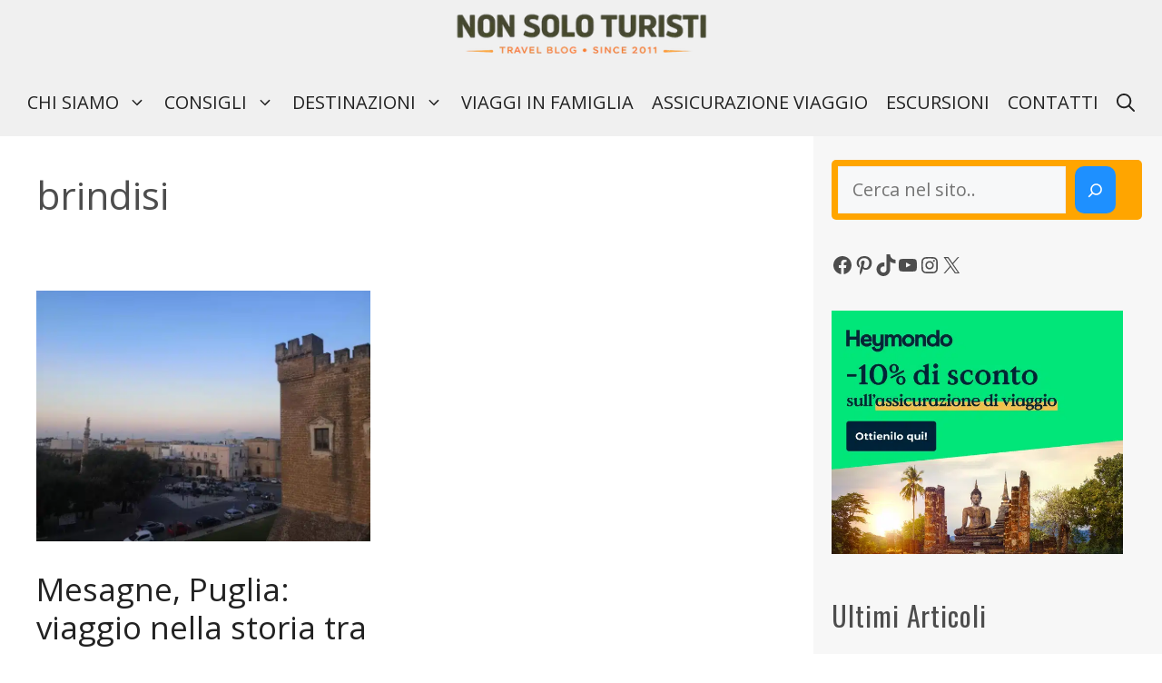

--- FILE ---
content_type: text/html; charset=UTF-8
request_url: https://nonsoloturisti.it/tag/brindisi/
body_size: 36265
content:
<!DOCTYPE html>
<html lang="it-IT">
<head>
	<meta charset="UTF-8">
	<meta name='robots' content='noindex, follow' />
<meta name="viewport" content="width=device-width, initial-scale=1"><!-- Jetpack Site Verification Tags -->
<meta name="google-site-verification" content="2SnqatTftczxzX2yjN-toDd6ybySOPesgaOl9MLcbKA" />
<!-- Google tag (gtag.js) consent mode dataLayer added by Site Kit -->
<script id="google_gtagjs-js-consent-mode-data-layer">
window.dataLayer = window.dataLayer || [];function gtag(){dataLayer.push(arguments);}
gtag('consent', 'default', {"ad_personalization":"denied","ad_storage":"denied","ad_user_data":"denied","analytics_storage":"denied","functionality_storage":"denied","security_storage":"denied","personalization_storage":"denied","region":["AT","BE","BG","CH","CY","CZ","DE","DK","EE","ES","FI","FR","GB","GR","HR","HU","IE","IS","IT","LI","LT","LU","LV","MT","NL","NO","PL","PT","RO","SE","SI","SK"],"wait_for_update":500});
window._googlesitekitConsentCategoryMap = {"statistics":["analytics_storage"],"marketing":["ad_storage","ad_user_data","ad_personalization"],"functional":["functionality_storage","security_storage"],"preferences":["personalization_storage"]};
window._googlesitekitConsents = {"ad_personalization":"denied","ad_storage":"denied","ad_user_data":"denied","analytics_storage":"denied","functionality_storage":"denied","security_storage":"denied","personalization_storage":"denied","region":["AT","BE","BG","CH","CY","CZ","DE","DK","EE","ES","FI","FR","GB","GR","HR","HU","IE","IS","IT","LI","LT","LU","LV","MT","NL","NO","PL","PT","RO","SE","SI","SK"],"wait_for_update":500};
</script>
<!-- End Google tag (gtag.js) consent mode dataLayer added by Site Kit -->

	<!-- This site is optimized with the Yoast SEO Premium plugin v26.6 (Yoast SEO v26.7) - https://yoast.com/wordpress/plugins/seo/ -->
	<title>brindisi</title>
	<meta property="og:locale" content="it_IT" />
	<meta property="og:type" content="article" />
	<meta property="og:title" content="brindisi" />
	<meta property="og:url" content="https://nonsoloturisti.it/tag/brindisi/" />
	<meta property="og:site_name" content="Non Solo Turisti" />
	<meta name="twitter:card" content="summary_large_image" />
	<meta name="twitter:site" content="@viaggiatori" />
	<script type="application/ld+json" class="yoast-schema-graph">{"@context":"https://schema.org","@graph":[{"@type":"CollectionPage","@id":"https://nonsoloturisti.it/tag/brindisi/","url":"https://nonsoloturisti.it/tag/brindisi/","name":"brindisi","isPartOf":{"@id":"https://nonsoloturisti.it/#website"},"primaryImageOfPage":{"@id":"https://nonsoloturisti.it/tag/brindisi/#primaryimage"},"image":{"@id":"https://nonsoloturisti.it/tag/brindisi/#primaryimage"},"thumbnailUrl":"https://nonsoloturisti.it/wp-content/uploads/2021/03/Mesagne-1587x1190-1-jpg.webp","breadcrumb":{"@id":"https://nonsoloturisti.it/tag/brindisi/#breadcrumb"},"inLanguage":"it-IT"},{"@type":"ImageObject","inLanguage":"it-IT","@id":"https://nonsoloturisti.it/tag/brindisi/#primaryimage","url":"https://nonsoloturisti.it/wp-content/uploads/2021/03/Mesagne-1587x1190-1-jpg.webp","contentUrl":"https://nonsoloturisti.it/wp-content/uploads/2021/03/Mesagne-1587x1190-1-jpg.webp","width":1587,"height":1190},{"@type":"BreadcrumbList","@id":"https://nonsoloturisti.it/tag/brindisi/#breadcrumb","itemListElement":[{"@type":"ListItem","position":1,"name":"Home","item":"https://nonsoloturisti.it/"},{"@type":"ListItem","position":2,"name":"brindisi"}]},{"@type":"WebSite","@id":"https://nonsoloturisti.it/#website","url":"https://nonsoloturisti.it/","name":"Non Solo Turisti","description":"Travel Blog d’autore: consigli di viaggio e guide per esplorare il mondo.","publisher":{"@id":"https://nonsoloturisti.it/#organization"},"potentialAction":[{"@type":"SearchAction","target":{"@type":"EntryPoint","urlTemplate":"https://nonsoloturisti.it/?s={search_term_string}"},"query-input":{"@type":"PropertyValueSpecification","valueRequired":true,"valueName":"search_term_string"}}],"inLanguage":"it-IT"},{"@type":"Organization","@id":"https://nonsoloturisti.it/#organization","name":"Non Solo Turisti","url":"https://nonsoloturisti.it/","logo":{"@type":"ImageObject","inLanguage":"it-IT","@id":"https://nonsoloturisti.it/#/schema/logo/image/","url":"https://nonsoloturisti.it/wp-content/uploads/2015/03/logo-retina-1.png","contentUrl":"https://nonsoloturisti.it/wp-content/uploads/2015/03/logo-retina-1.png","width":1280,"height":439,"caption":"Non Solo Turisti"},"image":{"@id":"https://nonsoloturisti.it/#/schema/logo/image/"},"sameAs":["http://www.facebook.com/nonsoloturisti","https://x.com/viaggiatori","https://www.instagram.com/viaggiatori","https://www.pinterest.com/viaggiatori","https://www.youtube.com/thinkingnomads"]}]}</script>
	<!-- / Yoast SEO Premium plugin. -->


<link rel='dns-prefetch' href='//www.googletagmanager.com' />
<link rel='dns-prefetch' href='//stats.wp.com' />
<link rel='dns-prefetch' href='//jetpack.wordpress.com' />
<link rel='dns-prefetch' href='//s0.wp.com' />
<link rel='dns-prefetch' href='//public-api.wordpress.com' />
<link rel='dns-prefetch' href='//0.gravatar.com' />
<link rel='dns-prefetch' href='//1.gravatar.com' />
<link rel='dns-prefetch' href='//2.gravatar.com' />
<link href='https://fonts.gstatic.com' crossorigin rel='preconnect' />
<link href='https://fonts.googleapis.com' crossorigin rel='preconnect' />
<link rel="alternate" type="application/rss+xml" title="Non Solo Turisti &raquo; Feed" href="https://nonsoloturisti.it/feed/" />
<link rel="alternate" type="application/rss+xml" title="Non Solo Turisti &raquo; Feed dei commenti" href="https://nonsoloturisti.it/comments/feed/" />
<link rel="alternate" type="application/rss+xml" title="Non Solo Turisti &raquo; brindisi Feed del tag" href="https://nonsoloturisti.it/tag/brindisi/feed/" />
<style id='wp-img-auto-sizes-contain-inline-css'>
img:is([sizes=auto i],[sizes^="auto," i]){contain-intrinsic-size:3000px 1500px}
/*# sourceURL=wp-img-auto-sizes-contain-inline-css */
</style>

<style id='wp-emoji-styles-inline-css'>

	img.wp-smiley, img.emoji {
		display: inline !important;
		border: none !important;
		box-shadow: none !important;
		height: 1em !important;
		width: 1em !important;
		margin: 0 0.07em !important;
		vertical-align: -0.1em !important;
		background: none !important;
		padding: 0 !important;
	}
/*# sourceURL=wp-emoji-styles-inline-css */
</style>
<link rel='stylesheet' id='wp-block-library-css' href='https://nonsoloturisti.it/wp-includes/css/dist/block-library/style.min.css?ver=6.9' media='all' />
<style id='wp-block-heading-inline-css'>
h1:where(.wp-block-heading).has-background,h2:where(.wp-block-heading).has-background,h3:where(.wp-block-heading).has-background,h4:where(.wp-block-heading).has-background,h5:where(.wp-block-heading).has-background,h6:where(.wp-block-heading).has-background{padding:1.25em 2.375em}h1.has-text-align-left[style*=writing-mode]:where([style*=vertical-lr]),h1.has-text-align-right[style*=writing-mode]:where([style*=vertical-rl]),h2.has-text-align-left[style*=writing-mode]:where([style*=vertical-lr]),h2.has-text-align-right[style*=writing-mode]:where([style*=vertical-rl]),h3.has-text-align-left[style*=writing-mode]:where([style*=vertical-lr]),h3.has-text-align-right[style*=writing-mode]:where([style*=vertical-rl]),h4.has-text-align-left[style*=writing-mode]:where([style*=vertical-lr]),h4.has-text-align-right[style*=writing-mode]:where([style*=vertical-rl]),h5.has-text-align-left[style*=writing-mode]:where([style*=vertical-lr]),h5.has-text-align-right[style*=writing-mode]:where([style*=vertical-rl]),h6.has-text-align-left[style*=writing-mode]:where([style*=vertical-lr]),h6.has-text-align-right[style*=writing-mode]:where([style*=vertical-rl]){rotate:180deg}
/*# sourceURL=https://nonsoloturisti.it/wp-includes/blocks/heading/style.min.css */
</style>
<style id='wp-block-image-inline-css'>
.wp-block-image>a,.wp-block-image>figure>a{display:inline-block}.wp-block-image img{box-sizing:border-box;height:auto;max-width:100%;vertical-align:bottom}@media not (prefers-reduced-motion){.wp-block-image img.hide{visibility:hidden}.wp-block-image img.show{animation:show-content-image .4s}}.wp-block-image[style*=border-radius] img,.wp-block-image[style*=border-radius]>a{border-radius:inherit}.wp-block-image.has-custom-border img{box-sizing:border-box}.wp-block-image.aligncenter{text-align:center}.wp-block-image.alignfull>a,.wp-block-image.alignwide>a{width:100%}.wp-block-image.alignfull img,.wp-block-image.alignwide img{height:auto;width:100%}.wp-block-image .aligncenter,.wp-block-image .alignleft,.wp-block-image .alignright,.wp-block-image.aligncenter,.wp-block-image.alignleft,.wp-block-image.alignright{display:table}.wp-block-image .aligncenter>figcaption,.wp-block-image .alignleft>figcaption,.wp-block-image .alignright>figcaption,.wp-block-image.aligncenter>figcaption,.wp-block-image.alignleft>figcaption,.wp-block-image.alignright>figcaption{caption-side:bottom;display:table-caption}.wp-block-image .alignleft{float:left;margin:.5em 1em .5em 0}.wp-block-image .alignright{float:right;margin:.5em 0 .5em 1em}.wp-block-image .aligncenter{margin-left:auto;margin-right:auto}.wp-block-image :where(figcaption){margin-bottom:1em;margin-top:.5em}.wp-block-image.is-style-circle-mask img{border-radius:9999px}@supports ((-webkit-mask-image:none) or (mask-image:none)) or (-webkit-mask-image:none){.wp-block-image.is-style-circle-mask img{border-radius:0;-webkit-mask-image:url('data:image/svg+xml;utf8,<svg viewBox="0 0 100 100" xmlns="http://www.w3.org/2000/svg"><circle cx="50" cy="50" r="50"/></svg>');mask-image:url('data:image/svg+xml;utf8,<svg viewBox="0 0 100 100" xmlns="http://www.w3.org/2000/svg"><circle cx="50" cy="50" r="50"/></svg>');mask-mode:alpha;-webkit-mask-position:center;mask-position:center;-webkit-mask-repeat:no-repeat;mask-repeat:no-repeat;-webkit-mask-size:contain;mask-size:contain}}:root :where(.wp-block-image.is-style-rounded img,.wp-block-image .is-style-rounded img){border-radius:9999px}.wp-block-image figure{margin:0}.wp-lightbox-container{display:flex;flex-direction:column;position:relative}.wp-lightbox-container img{cursor:zoom-in}.wp-lightbox-container img:hover+button{opacity:1}.wp-lightbox-container button{align-items:center;backdrop-filter:blur(16px) saturate(180%);background-color:#5a5a5a40;border:none;border-radius:4px;cursor:zoom-in;display:flex;height:20px;justify-content:center;opacity:0;padding:0;position:absolute;right:16px;text-align:center;top:16px;width:20px;z-index:100}@media not (prefers-reduced-motion){.wp-lightbox-container button{transition:opacity .2s ease}}.wp-lightbox-container button:focus-visible{outline:3px auto #5a5a5a40;outline:3px auto -webkit-focus-ring-color;outline-offset:3px}.wp-lightbox-container button:hover{cursor:pointer;opacity:1}.wp-lightbox-container button:focus{opacity:1}.wp-lightbox-container button:focus,.wp-lightbox-container button:hover,.wp-lightbox-container button:not(:hover):not(:active):not(.has-background){background-color:#5a5a5a40;border:none}.wp-lightbox-overlay{box-sizing:border-box;cursor:zoom-out;height:100vh;left:0;overflow:hidden;position:fixed;top:0;visibility:hidden;width:100%;z-index:100000}.wp-lightbox-overlay .close-button{align-items:center;cursor:pointer;display:flex;justify-content:center;min-height:40px;min-width:40px;padding:0;position:absolute;right:calc(env(safe-area-inset-right) + 16px);top:calc(env(safe-area-inset-top) + 16px);z-index:5000000}.wp-lightbox-overlay .close-button:focus,.wp-lightbox-overlay .close-button:hover,.wp-lightbox-overlay .close-button:not(:hover):not(:active):not(.has-background){background:none;border:none}.wp-lightbox-overlay .lightbox-image-container{height:var(--wp--lightbox-container-height);left:50%;overflow:hidden;position:absolute;top:50%;transform:translate(-50%,-50%);transform-origin:top left;width:var(--wp--lightbox-container-width);z-index:9999999999}.wp-lightbox-overlay .wp-block-image{align-items:center;box-sizing:border-box;display:flex;height:100%;justify-content:center;margin:0;position:relative;transform-origin:0 0;width:100%;z-index:3000000}.wp-lightbox-overlay .wp-block-image img{height:var(--wp--lightbox-image-height);min-height:var(--wp--lightbox-image-height);min-width:var(--wp--lightbox-image-width);width:var(--wp--lightbox-image-width)}.wp-lightbox-overlay .wp-block-image figcaption{display:none}.wp-lightbox-overlay button{background:none;border:none}.wp-lightbox-overlay .scrim{background-color:#fff;height:100%;opacity:.9;position:absolute;width:100%;z-index:2000000}.wp-lightbox-overlay.active{visibility:visible}@media not (prefers-reduced-motion){.wp-lightbox-overlay.active{animation:turn-on-visibility .25s both}.wp-lightbox-overlay.active img{animation:turn-on-visibility .35s both}.wp-lightbox-overlay.show-closing-animation:not(.active){animation:turn-off-visibility .35s both}.wp-lightbox-overlay.show-closing-animation:not(.active) img{animation:turn-off-visibility .25s both}.wp-lightbox-overlay.zoom.active{animation:none;opacity:1;visibility:visible}.wp-lightbox-overlay.zoom.active .lightbox-image-container{animation:lightbox-zoom-in .4s}.wp-lightbox-overlay.zoom.active .lightbox-image-container img{animation:none}.wp-lightbox-overlay.zoom.active .scrim{animation:turn-on-visibility .4s forwards}.wp-lightbox-overlay.zoom.show-closing-animation:not(.active){animation:none}.wp-lightbox-overlay.zoom.show-closing-animation:not(.active) .lightbox-image-container{animation:lightbox-zoom-out .4s}.wp-lightbox-overlay.zoom.show-closing-animation:not(.active) .lightbox-image-container img{animation:none}.wp-lightbox-overlay.zoom.show-closing-animation:not(.active) .scrim{animation:turn-off-visibility .4s forwards}}@keyframes show-content-image{0%{visibility:hidden}99%{visibility:hidden}to{visibility:visible}}@keyframes turn-on-visibility{0%{opacity:0}to{opacity:1}}@keyframes turn-off-visibility{0%{opacity:1;visibility:visible}99%{opacity:0;visibility:visible}to{opacity:0;visibility:hidden}}@keyframes lightbox-zoom-in{0%{transform:translate(calc((-100vw + var(--wp--lightbox-scrollbar-width))/2 + var(--wp--lightbox-initial-left-position)),calc(-50vh + var(--wp--lightbox-initial-top-position))) scale(var(--wp--lightbox-scale))}to{transform:translate(-50%,-50%) scale(1)}}@keyframes lightbox-zoom-out{0%{transform:translate(-50%,-50%) scale(1);visibility:visible}99%{visibility:visible}to{transform:translate(calc((-100vw + var(--wp--lightbox-scrollbar-width))/2 + var(--wp--lightbox-initial-left-position)),calc(-50vh + var(--wp--lightbox-initial-top-position))) scale(var(--wp--lightbox-scale));visibility:hidden}}
/*# sourceURL=https://nonsoloturisti.it/wp-includes/blocks/image/style.min.css */
</style>
<style id='wp-block-latest-posts-inline-css'>
.wp-block-latest-posts{box-sizing:border-box}.wp-block-latest-posts.alignleft{margin-right:2em}.wp-block-latest-posts.alignright{margin-left:2em}.wp-block-latest-posts.wp-block-latest-posts__list{list-style:none}.wp-block-latest-posts.wp-block-latest-posts__list li{clear:both;overflow-wrap:break-word}.wp-block-latest-posts.is-grid{display:flex;flex-wrap:wrap}.wp-block-latest-posts.is-grid li{margin:0 1.25em 1.25em 0;width:100%}@media (min-width:600px){.wp-block-latest-posts.columns-2 li{width:calc(50% - .625em)}.wp-block-latest-posts.columns-2 li:nth-child(2n){margin-right:0}.wp-block-latest-posts.columns-3 li{width:calc(33.33333% - .83333em)}.wp-block-latest-posts.columns-3 li:nth-child(3n){margin-right:0}.wp-block-latest-posts.columns-4 li{width:calc(25% - .9375em)}.wp-block-latest-posts.columns-4 li:nth-child(4n){margin-right:0}.wp-block-latest-posts.columns-5 li{width:calc(20% - 1em)}.wp-block-latest-posts.columns-5 li:nth-child(5n){margin-right:0}.wp-block-latest-posts.columns-6 li{width:calc(16.66667% - 1.04167em)}.wp-block-latest-posts.columns-6 li:nth-child(6n){margin-right:0}}:root :where(.wp-block-latest-posts.is-grid){padding:0}:root :where(.wp-block-latest-posts.wp-block-latest-posts__list){padding-left:0}.wp-block-latest-posts__post-author,.wp-block-latest-posts__post-date{display:block;font-size:.8125em}.wp-block-latest-posts__post-excerpt,.wp-block-latest-posts__post-full-content{margin-bottom:1em;margin-top:.5em}.wp-block-latest-posts__featured-image a{display:inline-block}.wp-block-latest-posts__featured-image img{height:auto;max-width:100%;width:auto}.wp-block-latest-posts__featured-image.alignleft{float:left;margin-right:1em}.wp-block-latest-posts__featured-image.alignright{float:right;margin-left:1em}.wp-block-latest-posts__featured-image.aligncenter{margin-bottom:1em;text-align:center}
/*# sourceURL=https://nonsoloturisti.it/wp-includes/blocks/latest-posts/style.min.css */
</style>
<style id='wp-block-page-list-inline-css'>
.wp-block-navigation .wp-block-page-list{align-items:var(--navigation-layout-align,initial);background-color:inherit;display:flex;flex-direction:var(--navigation-layout-direction,initial);flex-wrap:var(--navigation-layout-wrap,wrap);justify-content:var(--navigation-layout-justify,initial)}.wp-block-navigation .wp-block-navigation-item{background-color:inherit}.wp-block-page-list{box-sizing:border-box}
/*# sourceURL=https://nonsoloturisti.it/wp-includes/blocks/page-list/style.min.css */
</style>
<style id='wp-block-search-inline-css'>
.wp-block-search__button{margin-left:10px;word-break:normal}.wp-block-search__button.has-icon{line-height:0}.wp-block-search__button svg{height:1.25em;min-height:24px;min-width:24px;width:1.25em;fill:currentColor;vertical-align:text-bottom}:where(.wp-block-search__button){border:1px solid #ccc;padding:6px 10px}.wp-block-search__inside-wrapper{display:flex;flex:auto;flex-wrap:nowrap;max-width:100%}.wp-block-search__label{width:100%}.wp-block-search.wp-block-search__button-only .wp-block-search__button{box-sizing:border-box;display:flex;flex-shrink:0;justify-content:center;margin-left:0;max-width:100%}.wp-block-search.wp-block-search__button-only .wp-block-search__inside-wrapper{min-width:0!important;transition-property:width}.wp-block-search.wp-block-search__button-only .wp-block-search__input{flex-basis:100%;transition-duration:.3s}.wp-block-search.wp-block-search__button-only.wp-block-search__searchfield-hidden,.wp-block-search.wp-block-search__button-only.wp-block-search__searchfield-hidden .wp-block-search__inside-wrapper{overflow:hidden}.wp-block-search.wp-block-search__button-only.wp-block-search__searchfield-hidden .wp-block-search__input{border-left-width:0!important;border-right-width:0!important;flex-basis:0;flex-grow:0;margin:0;min-width:0!important;padding-left:0!important;padding-right:0!important;width:0!important}:where(.wp-block-search__input){appearance:none;border:1px solid #949494;flex-grow:1;font-family:inherit;font-size:inherit;font-style:inherit;font-weight:inherit;letter-spacing:inherit;line-height:inherit;margin-left:0;margin-right:0;min-width:3rem;padding:8px;text-decoration:unset!important;text-transform:inherit}:where(.wp-block-search__button-inside .wp-block-search__inside-wrapper){background-color:#fff;border:1px solid #949494;box-sizing:border-box;padding:4px}:where(.wp-block-search__button-inside .wp-block-search__inside-wrapper) .wp-block-search__input{border:none;border-radius:0;padding:0 4px}:where(.wp-block-search__button-inside .wp-block-search__inside-wrapper) .wp-block-search__input:focus{outline:none}:where(.wp-block-search__button-inside .wp-block-search__inside-wrapper) :where(.wp-block-search__button){padding:4px 8px}.wp-block-search.aligncenter .wp-block-search__inside-wrapper{margin:auto}.wp-block[data-align=right] .wp-block-search.wp-block-search__button-only .wp-block-search__inside-wrapper{float:right}
/*# sourceURL=https://nonsoloturisti.it/wp-includes/blocks/search/style.min.css */
</style>
<style id='wp-block-paragraph-inline-css'>
.is-small-text{font-size:.875em}.is-regular-text{font-size:1em}.is-large-text{font-size:2.25em}.is-larger-text{font-size:3em}.has-drop-cap:not(:focus):first-letter{float:left;font-size:8.4em;font-style:normal;font-weight:100;line-height:.68;margin:.05em .1em 0 0;text-transform:uppercase}body.rtl .has-drop-cap:not(:focus):first-letter{float:none;margin-left:.1em}p.has-drop-cap.has-background{overflow:hidden}:root :where(p.has-background){padding:1.25em 2.375em}:where(p.has-text-color:not(.has-link-color)) a{color:inherit}p.has-text-align-left[style*="writing-mode:vertical-lr"],p.has-text-align-right[style*="writing-mode:vertical-rl"]{rotate:180deg}
/*# sourceURL=https://nonsoloturisti.it/wp-includes/blocks/paragraph/style.min.css */
</style>
<style id='wp-block-social-links-inline-css'>
.wp-block-social-links{background:none;box-sizing:border-box;margin-left:0;padding-left:0;padding-right:0;text-indent:0}.wp-block-social-links .wp-social-link a,.wp-block-social-links .wp-social-link a:hover{border-bottom:0;box-shadow:none;text-decoration:none}.wp-block-social-links .wp-social-link svg{height:1em;width:1em}.wp-block-social-links .wp-social-link span:not(.screen-reader-text){font-size:.65em;margin-left:.5em;margin-right:.5em}.wp-block-social-links.has-small-icon-size{font-size:16px}.wp-block-social-links,.wp-block-social-links.has-normal-icon-size{font-size:24px}.wp-block-social-links.has-large-icon-size{font-size:36px}.wp-block-social-links.has-huge-icon-size{font-size:48px}.wp-block-social-links.aligncenter{display:flex;justify-content:center}.wp-block-social-links.alignright{justify-content:flex-end}.wp-block-social-link{border-radius:9999px;display:block}@media not (prefers-reduced-motion){.wp-block-social-link{transition:transform .1s ease}}.wp-block-social-link{height:auto}.wp-block-social-link a{align-items:center;display:flex;line-height:0}.wp-block-social-link:hover{transform:scale(1.1)}.wp-block-social-links .wp-block-social-link.wp-social-link{display:inline-block;margin:0;padding:0}.wp-block-social-links .wp-block-social-link.wp-social-link .wp-block-social-link-anchor,.wp-block-social-links .wp-block-social-link.wp-social-link .wp-block-social-link-anchor svg,.wp-block-social-links .wp-block-social-link.wp-social-link .wp-block-social-link-anchor:active,.wp-block-social-links .wp-block-social-link.wp-social-link .wp-block-social-link-anchor:hover,.wp-block-social-links .wp-block-social-link.wp-social-link .wp-block-social-link-anchor:visited{color:currentColor;fill:currentColor}:where(.wp-block-social-links:not(.is-style-logos-only)) .wp-social-link{background-color:#f0f0f0;color:#444}:where(.wp-block-social-links:not(.is-style-logos-only)) .wp-social-link-amazon{background-color:#f90;color:#fff}:where(.wp-block-social-links:not(.is-style-logos-only)) .wp-social-link-bandcamp{background-color:#1ea0c3;color:#fff}:where(.wp-block-social-links:not(.is-style-logos-only)) .wp-social-link-behance{background-color:#0757fe;color:#fff}:where(.wp-block-social-links:not(.is-style-logos-only)) .wp-social-link-bluesky{background-color:#0a7aff;color:#fff}:where(.wp-block-social-links:not(.is-style-logos-only)) .wp-social-link-codepen{background-color:#1e1f26;color:#fff}:where(.wp-block-social-links:not(.is-style-logos-only)) .wp-social-link-deviantart{background-color:#02e49b;color:#fff}:where(.wp-block-social-links:not(.is-style-logos-only)) .wp-social-link-discord{background-color:#5865f2;color:#fff}:where(.wp-block-social-links:not(.is-style-logos-only)) .wp-social-link-dribbble{background-color:#e94c89;color:#fff}:where(.wp-block-social-links:not(.is-style-logos-only)) .wp-social-link-dropbox{background-color:#4280ff;color:#fff}:where(.wp-block-social-links:not(.is-style-logos-only)) .wp-social-link-etsy{background-color:#f45800;color:#fff}:where(.wp-block-social-links:not(.is-style-logos-only)) .wp-social-link-facebook{background-color:#0866ff;color:#fff}:where(.wp-block-social-links:not(.is-style-logos-only)) .wp-social-link-fivehundredpx{background-color:#000;color:#fff}:where(.wp-block-social-links:not(.is-style-logos-only)) .wp-social-link-flickr{background-color:#0461dd;color:#fff}:where(.wp-block-social-links:not(.is-style-logos-only)) .wp-social-link-foursquare{background-color:#e65678;color:#fff}:where(.wp-block-social-links:not(.is-style-logos-only)) .wp-social-link-github{background-color:#24292d;color:#fff}:where(.wp-block-social-links:not(.is-style-logos-only)) .wp-social-link-goodreads{background-color:#eceadd;color:#382110}:where(.wp-block-social-links:not(.is-style-logos-only)) .wp-social-link-google{background-color:#ea4434;color:#fff}:where(.wp-block-social-links:not(.is-style-logos-only)) .wp-social-link-gravatar{background-color:#1d4fc4;color:#fff}:where(.wp-block-social-links:not(.is-style-logos-only)) .wp-social-link-instagram{background-color:#f00075;color:#fff}:where(.wp-block-social-links:not(.is-style-logos-only)) .wp-social-link-lastfm{background-color:#e21b24;color:#fff}:where(.wp-block-social-links:not(.is-style-logos-only)) .wp-social-link-linkedin{background-color:#0d66c2;color:#fff}:where(.wp-block-social-links:not(.is-style-logos-only)) .wp-social-link-mastodon{background-color:#3288d4;color:#fff}:where(.wp-block-social-links:not(.is-style-logos-only)) .wp-social-link-medium{background-color:#000;color:#fff}:where(.wp-block-social-links:not(.is-style-logos-only)) .wp-social-link-meetup{background-color:#f6405f;color:#fff}:where(.wp-block-social-links:not(.is-style-logos-only)) .wp-social-link-patreon{background-color:#000;color:#fff}:where(.wp-block-social-links:not(.is-style-logos-only)) .wp-social-link-pinterest{background-color:#e60122;color:#fff}:where(.wp-block-social-links:not(.is-style-logos-only)) .wp-social-link-pocket{background-color:#ef4155;color:#fff}:where(.wp-block-social-links:not(.is-style-logos-only)) .wp-social-link-reddit{background-color:#ff4500;color:#fff}:where(.wp-block-social-links:not(.is-style-logos-only)) .wp-social-link-skype{background-color:#0478d7;color:#fff}:where(.wp-block-social-links:not(.is-style-logos-only)) .wp-social-link-snapchat{background-color:#fefc00;color:#fff;stroke:#000}:where(.wp-block-social-links:not(.is-style-logos-only)) .wp-social-link-soundcloud{background-color:#ff5600;color:#fff}:where(.wp-block-social-links:not(.is-style-logos-only)) .wp-social-link-spotify{background-color:#1bd760;color:#fff}:where(.wp-block-social-links:not(.is-style-logos-only)) .wp-social-link-telegram{background-color:#2aabee;color:#fff}:where(.wp-block-social-links:not(.is-style-logos-only)) .wp-social-link-threads{background-color:#000;color:#fff}:where(.wp-block-social-links:not(.is-style-logos-only)) .wp-social-link-tiktok{background-color:#000;color:#fff}:where(.wp-block-social-links:not(.is-style-logos-only)) .wp-social-link-tumblr{background-color:#011835;color:#fff}:where(.wp-block-social-links:not(.is-style-logos-only)) .wp-social-link-twitch{background-color:#6440a4;color:#fff}:where(.wp-block-social-links:not(.is-style-logos-only)) .wp-social-link-twitter{background-color:#1da1f2;color:#fff}:where(.wp-block-social-links:not(.is-style-logos-only)) .wp-social-link-vimeo{background-color:#1eb7ea;color:#fff}:where(.wp-block-social-links:not(.is-style-logos-only)) .wp-social-link-vk{background-color:#4680c2;color:#fff}:where(.wp-block-social-links:not(.is-style-logos-only)) .wp-social-link-wordpress{background-color:#3499cd;color:#fff}:where(.wp-block-social-links:not(.is-style-logos-only)) .wp-social-link-whatsapp{background-color:#25d366;color:#fff}:where(.wp-block-social-links:not(.is-style-logos-only)) .wp-social-link-x{background-color:#000;color:#fff}:where(.wp-block-social-links:not(.is-style-logos-only)) .wp-social-link-yelp{background-color:#d32422;color:#fff}:where(.wp-block-social-links:not(.is-style-logos-only)) .wp-social-link-youtube{background-color:red;color:#fff}:where(.wp-block-social-links.is-style-logos-only) .wp-social-link{background:none}:where(.wp-block-social-links.is-style-logos-only) .wp-social-link svg{height:1.25em;width:1.25em}:where(.wp-block-social-links.is-style-logos-only) .wp-social-link-amazon{color:#f90}:where(.wp-block-social-links.is-style-logos-only) .wp-social-link-bandcamp{color:#1ea0c3}:where(.wp-block-social-links.is-style-logos-only) .wp-social-link-behance{color:#0757fe}:where(.wp-block-social-links.is-style-logos-only) .wp-social-link-bluesky{color:#0a7aff}:where(.wp-block-social-links.is-style-logos-only) .wp-social-link-codepen{color:#1e1f26}:where(.wp-block-social-links.is-style-logos-only) .wp-social-link-deviantart{color:#02e49b}:where(.wp-block-social-links.is-style-logos-only) .wp-social-link-discord{color:#5865f2}:where(.wp-block-social-links.is-style-logos-only) .wp-social-link-dribbble{color:#e94c89}:where(.wp-block-social-links.is-style-logos-only) .wp-social-link-dropbox{color:#4280ff}:where(.wp-block-social-links.is-style-logos-only) .wp-social-link-etsy{color:#f45800}:where(.wp-block-social-links.is-style-logos-only) .wp-social-link-facebook{color:#0866ff}:where(.wp-block-social-links.is-style-logos-only) .wp-social-link-fivehundredpx{color:#000}:where(.wp-block-social-links.is-style-logos-only) .wp-social-link-flickr{color:#0461dd}:where(.wp-block-social-links.is-style-logos-only) .wp-social-link-foursquare{color:#e65678}:where(.wp-block-social-links.is-style-logos-only) .wp-social-link-github{color:#24292d}:where(.wp-block-social-links.is-style-logos-only) .wp-social-link-goodreads{color:#382110}:where(.wp-block-social-links.is-style-logos-only) .wp-social-link-google{color:#ea4434}:where(.wp-block-social-links.is-style-logos-only) .wp-social-link-gravatar{color:#1d4fc4}:where(.wp-block-social-links.is-style-logos-only) .wp-social-link-instagram{color:#f00075}:where(.wp-block-social-links.is-style-logos-only) .wp-social-link-lastfm{color:#e21b24}:where(.wp-block-social-links.is-style-logos-only) .wp-social-link-linkedin{color:#0d66c2}:where(.wp-block-social-links.is-style-logos-only) .wp-social-link-mastodon{color:#3288d4}:where(.wp-block-social-links.is-style-logos-only) .wp-social-link-medium{color:#000}:where(.wp-block-social-links.is-style-logos-only) .wp-social-link-meetup{color:#f6405f}:where(.wp-block-social-links.is-style-logos-only) .wp-social-link-patreon{color:#000}:where(.wp-block-social-links.is-style-logos-only) .wp-social-link-pinterest{color:#e60122}:where(.wp-block-social-links.is-style-logos-only) .wp-social-link-pocket{color:#ef4155}:where(.wp-block-social-links.is-style-logos-only) .wp-social-link-reddit{color:#ff4500}:where(.wp-block-social-links.is-style-logos-only) .wp-social-link-skype{color:#0478d7}:where(.wp-block-social-links.is-style-logos-only) .wp-social-link-snapchat{color:#fff;stroke:#000}:where(.wp-block-social-links.is-style-logos-only) .wp-social-link-soundcloud{color:#ff5600}:where(.wp-block-social-links.is-style-logos-only) .wp-social-link-spotify{color:#1bd760}:where(.wp-block-social-links.is-style-logos-only) .wp-social-link-telegram{color:#2aabee}:where(.wp-block-social-links.is-style-logos-only) .wp-social-link-threads{color:#000}:where(.wp-block-social-links.is-style-logos-only) .wp-social-link-tiktok{color:#000}:where(.wp-block-social-links.is-style-logos-only) .wp-social-link-tumblr{color:#011835}:where(.wp-block-social-links.is-style-logos-only) .wp-social-link-twitch{color:#6440a4}:where(.wp-block-social-links.is-style-logos-only) .wp-social-link-twitter{color:#1da1f2}:where(.wp-block-social-links.is-style-logos-only) .wp-social-link-vimeo{color:#1eb7ea}:where(.wp-block-social-links.is-style-logos-only) .wp-social-link-vk{color:#4680c2}:where(.wp-block-social-links.is-style-logos-only) .wp-social-link-whatsapp{color:#25d366}:where(.wp-block-social-links.is-style-logos-only) .wp-social-link-wordpress{color:#3499cd}:where(.wp-block-social-links.is-style-logos-only) .wp-social-link-x{color:#000}:where(.wp-block-social-links.is-style-logos-only) .wp-social-link-yelp{color:#d32422}:where(.wp-block-social-links.is-style-logos-only) .wp-social-link-youtube{color:red}.wp-block-social-links.is-style-pill-shape .wp-social-link{width:auto}:root :where(.wp-block-social-links .wp-social-link a){padding:.25em}:root :where(.wp-block-social-links.is-style-logos-only .wp-social-link a){padding:0}:root :where(.wp-block-social-links.is-style-pill-shape .wp-social-link a){padding-left:.6666666667em;padding-right:.6666666667em}.wp-block-social-links:not(.has-icon-color):not(.has-icon-background-color) .wp-social-link-snapchat .wp-block-social-link-label{color:#000}
/*# sourceURL=https://nonsoloturisti.it/wp-includes/blocks/social-links/style.min.css */
</style>
<style id='global-styles-inline-css'>
:root{--wp--preset--aspect-ratio--square: 1;--wp--preset--aspect-ratio--4-3: 4/3;--wp--preset--aspect-ratio--3-4: 3/4;--wp--preset--aspect-ratio--3-2: 3/2;--wp--preset--aspect-ratio--2-3: 2/3;--wp--preset--aspect-ratio--16-9: 16/9;--wp--preset--aspect-ratio--9-16: 9/16;--wp--preset--color--black: #000000;--wp--preset--color--cyan-bluish-gray: #abb8c3;--wp--preset--color--white: #ffffff;--wp--preset--color--pale-pink: #f78da7;--wp--preset--color--vivid-red: #cf2e2e;--wp--preset--color--luminous-vivid-orange: #ff6900;--wp--preset--color--luminous-vivid-amber: #fcb900;--wp--preset--color--light-green-cyan: #7bdcb5;--wp--preset--color--vivid-green-cyan: #00d084;--wp--preset--color--pale-cyan-blue: #8ed1fc;--wp--preset--color--vivid-cyan-blue: #0693e3;--wp--preset--color--vivid-purple: #9b51e0;--wp--preset--color--contrast: var(--contrast);--wp--preset--color--contrast-2: var(--contrast-2);--wp--preset--color--contrast-3: var(--contrast-3);--wp--preset--color--base: var(--base);--wp--preset--color--base-2: var(--base-2);--wp--preset--color--base-3: var(--base-3);--wp--preset--color--accent: var(--accent);--wp--preset--color--global-color-8: var(--global-color-8);--wp--preset--gradient--vivid-cyan-blue-to-vivid-purple: linear-gradient(135deg,rgb(6,147,227) 0%,rgb(155,81,224) 100%);--wp--preset--gradient--light-green-cyan-to-vivid-green-cyan: linear-gradient(135deg,rgb(122,220,180) 0%,rgb(0,208,130) 100%);--wp--preset--gradient--luminous-vivid-amber-to-luminous-vivid-orange: linear-gradient(135deg,rgb(252,185,0) 0%,rgb(255,105,0) 100%);--wp--preset--gradient--luminous-vivid-orange-to-vivid-red: linear-gradient(135deg,rgb(255,105,0) 0%,rgb(207,46,46) 100%);--wp--preset--gradient--very-light-gray-to-cyan-bluish-gray: linear-gradient(135deg,rgb(238,238,238) 0%,rgb(169,184,195) 100%);--wp--preset--gradient--cool-to-warm-spectrum: linear-gradient(135deg,rgb(74,234,220) 0%,rgb(151,120,209) 20%,rgb(207,42,186) 40%,rgb(238,44,130) 60%,rgb(251,105,98) 80%,rgb(254,248,76) 100%);--wp--preset--gradient--blush-light-purple: linear-gradient(135deg,rgb(255,206,236) 0%,rgb(152,150,240) 100%);--wp--preset--gradient--blush-bordeaux: linear-gradient(135deg,rgb(254,205,165) 0%,rgb(254,45,45) 50%,rgb(107,0,62) 100%);--wp--preset--gradient--luminous-dusk: linear-gradient(135deg,rgb(255,203,112) 0%,rgb(199,81,192) 50%,rgb(65,88,208) 100%);--wp--preset--gradient--pale-ocean: linear-gradient(135deg,rgb(255,245,203) 0%,rgb(182,227,212) 50%,rgb(51,167,181) 100%);--wp--preset--gradient--electric-grass: linear-gradient(135deg,rgb(202,248,128) 0%,rgb(113,206,126) 100%);--wp--preset--gradient--midnight: linear-gradient(135deg,rgb(2,3,129) 0%,rgb(40,116,252) 100%);--wp--preset--font-size--small: 13px;--wp--preset--font-size--medium: 20px;--wp--preset--font-size--large: 36px;--wp--preset--font-size--x-large: 42px;--wp--preset--spacing--20: 0.44rem;--wp--preset--spacing--30: 0.67rem;--wp--preset--spacing--40: 1rem;--wp--preset--spacing--50: 1.5rem;--wp--preset--spacing--60: 2.25rem;--wp--preset--spacing--70: 3.38rem;--wp--preset--spacing--80: 5.06rem;--wp--preset--shadow--natural: 6px 6px 9px rgba(0, 0, 0, 0.2);--wp--preset--shadow--deep: 12px 12px 50px rgba(0, 0, 0, 0.4);--wp--preset--shadow--sharp: 6px 6px 0px rgba(0, 0, 0, 0.2);--wp--preset--shadow--outlined: 6px 6px 0px -3px rgb(255, 255, 255), 6px 6px rgb(0, 0, 0);--wp--preset--shadow--crisp: 6px 6px 0px rgb(0, 0, 0);}:where(.is-layout-flex){gap: 0.5em;}:where(.is-layout-grid){gap: 0.5em;}body .is-layout-flex{display: flex;}.is-layout-flex{flex-wrap: wrap;align-items: center;}.is-layout-flex > :is(*, div){margin: 0;}body .is-layout-grid{display: grid;}.is-layout-grid > :is(*, div){margin: 0;}:where(.wp-block-columns.is-layout-flex){gap: 2em;}:where(.wp-block-columns.is-layout-grid){gap: 2em;}:where(.wp-block-post-template.is-layout-flex){gap: 1.25em;}:where(.wp-block-post-template.is-layout-grid){gap: 1.25em;}.has-black-color{color: var(--wp--preset--color--black) !important;}.has-cyan-bluish-gray-color{color: var(--wp--preset--color--cyan-bluish-gray) !important;}.has-white-color{color: var(--wp--preset--color--white) !important;}.has-pale-pink-color{color: var(--wp--preset--color--pale-pink) !important;}.has-vivid-red-color{color: var(--wp--preset--color--vivid-red) !important;}.has-luminous-vivid-orange-color{color: var(--wp--preset--color--luminous-vivid-orange) !important;}.has-luminous-vivid-amber-color{color: var(--wp--preset--color--luminous-vivid-amber) !important;}.has-light-green-cyan-color{color: var(--wp--preset--color--light-green-cyan) !important;}.has-vivid-green-cyan-color{color: var(--wp--preset--color--vivid-green-cyan) !important;}.has-pale-cyan-blue-color{color: var(--wp--preset--color--pale-cyan-blue) !important;}.has-vivid-cyan-blue-color{color: var(--wp--preset--color--vivid-cyan-blue) !important;}.has-vivid-purple-color{color: var(--wp--preset--color--vivid-purple) !important;}.has-black-background-color{background-color: var(--wp--preset--color--black) !important;}.has-cyan-bluish-gray-background-color{background-color: var(--wp--preset--color--cyan-bluish-gray) !important;}.has-white-background-color{background-color: var(--wp--preset--color--white) !important;}.has-pale-pink-background-color{background-color: var(--wp--preset--color--pale-pink) !important;}.has-vivid-red-background-color{background-color: var(--wp--preset--color--vivid-red) !important;}.has-luminous-vivid-orange-background-color{background-color: var(--wp--preset--color--luminous-vivid-orange) !important;}.has-luminous-vivid-amber-background-color{background-color: var(--wp--preset--color--luminous-vivid-amber) !important;}.has-light-green-cyan-background-color{background-color: var(--wp--preset--color--light-green-cyan) !important;}.has-vivid-green-cyan-background-color{background-color: var(--wp--preset--color--vivid-green-cyan) !important;}.has-pale-cyan-blue-background-color{background-color: var(--wp--preset--color--pale-cyan-blue) !important;}.has-vivid-cyan-blue-background-color{background-color: var(--wp--preset--color--vivid-cyan-blue) !important;}.has-vivid-purple-background-color{background-color: var(--wp--preset--color--vivid-purple) !important;}.has-black-border-color{border-color: var(--wp--preset--color--black) !important;}.has-cyan-bluish-gray-border-color{border-color: var(--wp--preset--color--cyan-bluish-gray) !important;}.has-white-border-color{border-color: var(--wp--preset--color--white) !important;}.has-pale-pink-border-color{border-color: var(--wp--preset--color--pale-pink) !important;}.has-vivid-red-border-color{border-color: var(--wp--preset--color--vivid-red) !important;}.has-luminous-vivid-orange-border-color{border-color: var(--wp--preset--color--luminous-vivid-orange) !important;}.has-luminous-vivid-amber-border-color{border-color: var(--wp--preset--color--luminous-vivid-amber) !important;}.has-light-green-cyan-border-color{border-color: var(--wp--preset--color--light-green-cyan) !important;}.has-vivid-green-cyan-border-color{border-color: var(--wp--preset--color--vivid-green-cyan) !important;}.has-pale-cyan-blue-border-color{border-color: var(--wp--preset--color--pale-cyan-blue) !important;}.has-vivid-cyan-blue-border-color{border-color: var(--wp--preset--color--vivid-cyan-blue) !important;}.has-vivid-purple-border-color{border-color: var(--wp--preset--color--vivid-purple) !important;}.has-vivid-cyan-blue-to-vivid-purple-gradient-background{background: var(--wp--preset--gradient--vivid-cyan-blue-to-vivid-purple) !important;}.has-light-green-cyan-to-vivid-green-cyan-gradient-background{background: var(--wp--preset--gradient--light-green-cyan-to-vivid-green-cyan) !important;}.has-luminous-vivid-amber-to-luminous-vivid-orange-gradient-background{background: var(--wp--preset--gradient--luminous-vivid-amber-to-luminous-vivid-orange) !important;}.has-luminous-vivid-orange-to-vivid-red-gradient-background{background: var(--wp--preset--gradient--luminous-vivid-orange-to-vivid-red) !important;}.has-very-light-gray-to-cyan-bluish-gray-gradient-background{background: var(--wp--preset--gradient--very-light-gray-to-cyan-bluish-gray) !important;}.has-cool-to-warm-spectrum-gradient-background{background: var(--wp--preset--gradient--cool-to-warm-spectrum) !important;}.has-blush-light-purple-gradient-background{background: var(--wp--preset--gradient--blush-light-purple) !important;}.has-blush-bordeaux-gradient-background{background: var(--wp--preset--gradient--blush-bordeaux) !important;}.has-luminous-dusk-gradient-background{background: var(--wp--preset--gradient--luminous-dusk) !important;}.has-pale-ocean-gradient-background{background: var(--wp--preset--gradient--pale-ocean) !important;}.has-electric-grass-gradient-background{background: var(--wp--preset--gradient--electric-grass) !important;}.has-midnight-gradient-background{background: var(--wp--preset--gradient--midnight) !important;}.has-small-font-size{font-size: var(--wp--preset--font-size--small) !important;}.has-medium-font-size{font-size: var(--wp--preset--font-size--medium) !important;}.has-large-font-size{font-size: var(--wp--preset--font-size--large) !important;}.has-x-large-font-size{font-size: var(--wp--preset--font-size--x-large) !important;}
/*# sourceURL=global-styles-inline-css */
</style>
<style id='core-block-supports-inline-css'>
.wp-container-core-social-links-is-layout-7e5fce0a{justify-content:flex-start;}.wp-elements-c773e68a9ce7d2afc16bef538cf0dcbc a:where(:not(.wp-element-button)){color:var(--wp--preset--color--base-3);}
/*# sourceURL=core-block-supports-inline-css */
</style>

<style id='classic-theme-styles-inline-css'>
/*! This file is auto-generated */
.wp-block-button__link{color:#fff;background-color:#32373c;border-radius:9999px;box-shadow:none;text-decoration:none;padding:calc(.667em + 2px) calc(1.333em + 2px);font-size:1.125em}.wp-block-file__button{background:#32373c;color:#fff;text-decoration:none}
/*# sourceURL=/wp-includes/css/classic-themes.min.css */
</style>
<link rel='stylesheet' id='ub-extension-style-css-css' href='https://nonsoloturisti.it/wp-content/plugins/ultimate-blocks/src/extensions/style.css?ver=6.9' media='all' />
<link rel='stylesheet' id='generate-style-css' href='https://nonsoloturisti.it/wp-content/themes/generatepress/assets/css/main.min.css?ver=3.6.1' media='all' />
<style id='generate-style-inline-css'>
.page-header {margin-bottom: 0px;margin-left: 0px}
.generate-columns {margin-bottom: 0px;padding-left: 0px;}.generate-columns-container {margin-left: -0px;}.page-header {margin-bottom: 0px;margin-left: 0px}.generate-columns-container > .paging-navigation {margin-left: 0px;}
body{background-color:#ffffff;color:var(--contrast-2);}a{color:#0000FF;}a:hover, a:focus{text-decoration:underline;}.entry-title a, .site-branding a, a.button, .wp-block-button__link, .main-navigation a{text-decoration:none;}a:hover, a:focus, a:active{color:var(--accent);}.grid-container{max-width:1400px;}.wp-block-group__inner-container{max-width:1400px;margin-left:auto;margin-right:auto;}.site-header .header-image{width:320px;}.generate-back-to-top{font-size:20px;border-radius:3px;position:fixed;bottom:30px;right:30px;line-height:40px;width:40px;text-align:center;z-index:10;transition:opacity 300ms ease-in-out;opacity:0.1;transform:translateY(1000px);}.generate-back-to-top__show{opacity:1;transform:translateY(0);}:root{--contrast:#222222;--contrast-2:#4d4d4d;--contrast-3:#808080;--base:#f0f0f0;--base-2:#f7f8f9;--base-3:#ffffff;--accent:#dd9933;--global-color-8:#56c5f5;}:root .has-contrast-color{color:var(--contrast);}:root .has-contrast-background-color{background-color:var(--contrast);}:root .has-contrast-2-color{color:var(--contrast-2);}:root .has-contrast-2-background-color{background-color:var(--contrast-2);}:root .has-contrast-3-color{color:var(--contrast-3);}:root .has-contrast-3-background-color{background-color:var(--contrast-3);}:root .has-base-color{color:var(--base);}:root .has-base-background-color{background-color:var(--base);}:root .has-base-2-color{color:var(--base-2);}:root .has-base-2-background-color{background-color:var(--base-2);}:root .has-base-3-color{color:var(--base-3);}:root .has-base-3-background-color{background-color:var(--base-3);}:root .has-accent-color{color:var(--accent);}:root .has-accent-background-color{background-color:var(--accent);}:root .has-global-color-8-color{color:var(--global-color-8);}:root .has-global-color-8-background-color{background-color:var(--global-color-8);}.gp-modal:not(.gp-modal--open):not(.gp-modal--transition){display:none;}.gp-modal--transition:not(.gp-modal--open){pointer-events:none;}.gp-modal-overlay:not(.gp-modal-overlay--open):not(.gp-modal--transition){display:none;}.gp-modal__overlay{display:none;position:fixed;top:0;left:0;right:0;bottom:0;background:rgba(0,0,0,0.2);display:flex;justify-content:center;align-items:center;z-index:10000;backdrop-filter:blur(3px);transition:opacity 500ms ease;opacity:0;}.gp-modal--open:not(.gp-modal--transition) .gp-modal__overlay{opacity:1;}.gp-modal__container{max-width:100%;max-height:100vh;transform:scale(0.9);transition:transform 500ms ease;padding:0 10px;}.gp-modal--open:not(.gp-modal--transition) .gp-modal__container{transform:scale(1);}.search-modal-fields{display:flex;}.gp-search-modal .gp-modal__overlay{align-items:flex-start;padding-top:25vh;background:var(--gp-search-modal-overlay-bg-color);}.search-modal-form{width:500px;max-width:100%;background-color:var(--gp-search-modal-bg-color);color:var(--gp-search-modal-text-color);}.search-modal-form .search-field, .search-modal-form .search-field:focus{width:100%;height:60px;background-color:transparent;border:0;appearance:none;color:currentColor;}.search-modal-fields button, .search-modal-fields button:active, .search-modal-fields button:focus, .search-modal-fields button:hover{background-color:transparent;border:0;color:currentColor;width:60px;}html{font-family:Open Sans, sans-serif;}.main-navigation .main-nav ul ul li a{font-family:Open Sans, sans-serif;text-transform:initial;font-size:17px;letter-spacing:0px;}body, button, input, select, textarea{font-family:Open Sans, sans-serif;font-size:15px;}.main-navigation a, .main-navigation .menu-toggle, .main-navigation .menu-bar-items{font-family:Open Sans, sans-serif;font-weight:normal;text-transform:uppercase;font-style:normal;text-decoration:none;font-size:20px;line-height:1;}@media (max-width: 1024px){.main-navigation a, .main-navigation .menu-toggle, .main-navigation .menu-bar-items{font-size:25px;line-height:1;}}@media (max-width:768px){.main-navigation a, .main-navigation .menu-toggle, .main-navigation .menu-bar-items{font-size:18px;line-height:1.5;}}.widget-title{font-family:Oswald, sans-serif;font-size:30px;letter-spacing:0.93px;line-height:2;margin-bottom:13px;}.top-bar{background-color:var(--contrast);color:#ffffff;}.top-bar a{color:var(--base-3);}.top-bar a:hover{color:var(--accent);}.site-header{background-color:var(--contrast);color:var(--base-3);}.main-title a,.main-title a:hover{color:var(--contrast);}.site-description{color:var(--base-3);}.main-navigation,.main-navigation ul ul{background-color:var(--base);}.main-navigation .main-nav ul li a, .main-navigation .menu-toggle, .main-navigation .menu-bar-items{color:var(--contrast);}.main-navigation .main-nav ul li:not([class*="current-menu-"]):hover > a, .main-navigation .main-nav ul li:not([class*="current-menu-"]):focus > a, .main-navigation .main-nav ul li.sfHover:not([class*="current-menu-"]) > a, .main-navigation .menu-bar-item:hover > a, .main-navigation .menu-bar-item.sfHover > a{color:var(--accent);background-color:var(--base-3);}button.menu-toggle:hover,button.menu-toggle:focus{color:var(--contrast);}.main-navigation .main-nav ul li[class*="current-menu-"] > a{color:var(--contrast);background-color:var(--accent);}.navigation-search input[type="search"],.navigation-search input[type="search"]:active, .navigation-search input[type="search"]:focus, .main-navigation .main-nav ul li.search-item.active > a, .main-navigation .menu-bar-items .search-item.active > a{color:var(--accent);background-color:var(--base-3);}.main-navigation ul ul{background-color:var(--contrast-2);}.main-navigation .main-nav ul ul li a{color:#f1f0f0;}.main-navigation .main-nav ul ul li:not([class*="current-menu-"]):hover > a,.main-navigation .main-nav ul ul li:not([class*="current-menu-"]):focus > a, .main-navigation .main-nav ul ul li.sfHover:not([class*="current-menu-"]) > a{color:var(--contrast);background-color:var(--base-3);}.main-navigation .main-nav ul ul li[class*="current-menu-"] > a{color:var(--contrast);background-color:var(--accent);}.separate-containers .inside-article, .separate-containers .comments-area, .separate-containers .page-header, .one-container .container, .separate-containers .paging-navigation, .inside-page-header{color:var(--contrast-2);background-color:var(--base-3);}.inside-article a,.paging-navigation a,.comments-area a,.page-header a{color:#0000FF;}.inside-article a:hover,.paging-navigation a:hover,.comments-area a:hover,.page-header a:hover{color:var(--accent);}.entry-header h1,.page-header h1{color:var(--contrast-2);}.entry-title a{color:var(--contrast);}.entry-title a:hover{color:var(--contrast-2);}.entry-meta{color:var(--contrast-2);}.entry-meta a{color:var(--contrast-2);}h1{color:#4d4d4d;}h2{color:#4d4d4d;}h3{color:var(--contrast-2);}h4{color:var(--contrast-2);}h5{color:var(--contrast-2);}h6{color:var(--contrast-2);}.sidebar .widget{background-color:#f7f7f7;}.sidebar .widget a{color:#0000FF;}.sidebar .widget a:hover{color:var(--accent);}.footer-widgets{color:var(--base-3);background-color:var(--contrast);}.footer-widgets a{color:var(--base-3);}.footer-widgets a:hover{color:#0000FF;}.footer-widgets .widget-title{color:var(--base-2);}.site-info{color:var(--base-3);background-color:var(--contrast);}input[type="text"],input[type="email"],input[type="url"],input[type="password"],input[type="search"],input[type="tel"],input[type="number"],textarea,select{color:var(--contrast);background-color:var(--base-2);border-color:var(--base);}input[type="text"]:focus,input[type="email"]:focus,input[type="url"]:focus,input[type="password"]:focus,input[type="search"]:focus,input[type="tel"]:focus,input[type="number"]:focus,textarea:focus,select:focus{color:var(--contrast);background-color:var(--base-2);border-color:var(--contrast-3);}button,html input[type="button"],input[type="reset"],input[type="submit"],a.button,a.wp-block-button__link:not(.has-background){color:#ffffff;background-color:var(--accent);}button:hover,html input[type="button"]:hover,input[type="reset"]:hover,input[type="submit"]:hover,a.button:hover,button:focus,html input[type="button"]:focus,input[type="reset"]:focus,input[type="submit"]:focus,a.button:focus,a.wp-block-button__link:not(.has-background):active,a.wp-block-button__link:not(.has-background):focus,a.wp-block-button__link:not(.has-background):hover{color:#ffffff;background-color:var(--global-color-8);}a.generate-back-to-top{background-color:rgba( 0,0,0,0.4 );color:#ffffff;}a.generate-back-to-top:hover,a.generate-back-to-top:focus{background-color:rgba( 0,0,0,0.6 );color:#ffffff;}:root{--gp-search-modal-bg-color:var(--base-3);--gp-search-modal-text-color:var(--contrast);--gp-search-modal-overlay-bg-color:rgba(0,0,0,0.2);}@media (max-width: 768px){.main-navigation .menu-bar-item:hover > a, .main-navigation .menu-bar-item.sfHover > a{background:none;color:var(--contrast);}}.inside-top-bar{padding:0px;}.nav-below-header .main-navigation .inside-navigation.grid-container, .nav-above-header .main-navigation .inside-navigation.grid-container{padding:0px 30px 0px 30px;}.site-main .wp-block-group__inner-container{padding:40px;}.separate-containers .paging-navigation{padding-top:20px;padding-bottom:20px;}.entry-content .alignwide, body:not(.no-sidebar) .entry-content .alignfull{margin-left:-40px;width:calc(100% + 80px);max-width:calc(100% + 80px);}.sidebar .widget, .page-header, .widget-area .main-navigation, .site-main > *{margin-bottom:0px;}.separate-containers .site-main{margin:0px;}.both-right .inside-left-sidebar,.both-left .inside-left-sidebar{margin-right:0px;}.both-right .inside-right-sidebar,.both-left .inside-right-sidebar{margin-left:0px;}.separate-containers .featured-image{margin-top:0px;}.separate-containers .inside-right-sidebar, .separate-containers .inside-left-sidebar{margin-top:0px;margin-bottom:0px;}.main-navigation .main-nav ul li a,.menu-toggle,.main-navigation .menu-bar-item > a{padding-left:10px;padding-right:10px;line-height:75px;}.main-navigation .main-nav ul ul li a{padding:14px 10px 14px 10px;}.navigation-search input[type="search"]{height:75px;}.rtl .menu-item-has-children .dropdown-menu-toggle{padding-left:10px;}.menu-item-has-children .dropdown-menu-toggle{padding-right:10px;}.menu-item-has-children ul .dropdown-menu-toggle{padding-top:14px;padding-bottom:14px;margin-top:-14px;}.rtl .main-navigation .main-nav ul li.menu-item-has-children > a{padding-right:10px;}.widget-area .widget{padding:18px 22px 20px 20px;}@media (max-width:768px){.separate-containers .inside-article, .separate-containers .comments-area, .separate-containers .page-header, .separate-containers .paging-navigation, .one-container .site-content, .inside-page-header{padding:30px 15px 30px 15px;}.site-main .wp-block-group__inner-container{padding:30px 15px 30px 15px;}.inside-top-bar{padding-right:30px;padding-left:30px;}.inside-header{padding-right:30px;padding-left:30px;}.widget-area .widget{padding-top:30px;padding-right:30px;padding-bottom:30px;padding-left:30px;}.footer-widgets-container{padding-top:30px;padding-right:30px;padding-bottom:30px;padding-left:30px;}.inside-site-info{padding-right:30px;padding-left:30px;}.entry-content .alignwide, body:not(.no-sidebar) .entry-content .alignfull{margin-left:-15px;width:calc(100% + 30px);max-width:calc(100% + 30px);}.one-container .site-main .paging-navigation{margin-bottom:0px;}}/* End cached CSS */.is-right-sidebar{width:30%;}.is-left-sidebar{width:20%;}.site-content .content-area{width:70%;}@media (max-width: 768px){.main-navigation .menu-toggle,.sidebar-nav-mobile:not(#sticky-placeholder){display:block;}.main-navigation ul,.gen-sidebar-nav,.main-navigation:not(.slideout-navigation):not(.toggled) .main-nav > ul,.has-inline-mobile-toggle #site-navigation .inside-navigation > *:not(.navigation-search):not(.main-nav){display:none;}.nav-align-right .inside-navigation,.nav-align-center .inside-navigation{justify-content:space-between;}}
.dynamic-author-image-rounded{border-radius:100%;}.dynamic-featured-image, .dynamic-author-image{vertical-align:middle;}.one-container.blog .dynamic-content-template:not(:last-child), .one-container.archive .dynamic-content-template:not(:last-child){padding-bottom:0px;}.dynamic-entry-excerpt > p:last-child{margin-bottom:0px;}
.main-navigation .main-nav ul li a,.menu-toggle,.main-navigation .menu-bar-item > a{transition: line-height 300ms ease}.main-navigation.toggled .main-nav > ul{background-color: var(--base)}.sticky-enabled .gen-sidebar-nav.is_stuck .main-navigation {margin-bottom: 0px;}.sticky-enabled .gen-sidebar-nav.is_stuck {z-index: 500;}.sticky-enabled .main-navigation.is_stuck {box-shadow: 0 2px 2px -2px rgba(0, 0, 0, .2);}.navigation-stick:not(.gen-sidebar-nav) {left: 0;right: 0;width: 100% !important;}.nav-float-right .navigation-stick {width: 100% !important;left: 0;}.nav-float-right .navigation-stick .navigation-branding {margin-right: auto;}.main-navigation.has-sticky-branding:not(.grid-container) .inside-navigation:not(.grid-container) .navigation-branding{margin-left: 10px;}
@media (max-width: 768px){.main-navigation .menu-toggle,.main-navigation .mobile-bar-items a,.main-navigation .menu-bar-item > a{padding-left:11px;padding-right:11px;}.main-navigation .main-nav ul li a,.main-navigation .menu-toggle,.main-navigation .mobile-bar-items a,.main-navigation .menu-bar-item > a{line-height:59px;}.main-navigation .site-logo.navigation-logo img, .mobile-header-navigation .site-logo.mobile-header-logo img, .navigation-search input[type="search"]{height:59px;}}.post-image:not(:first-child), .page-content:not(:first-child), .entry-content:not(:first-child), .entry-summary:not(:first-child), footer.entry-meta{margin-top:1.8em;}.post-image-above-header .inside-article div.featured-image, .post-image-above-header .inside-article div.post-image{margin-bottom:1.8em;}
/*# sourceURL=generate-style-inline-css */
</style>
<link rel='stylesheet' id='generate-google-fonts-css' href='https://fonts.googleapis.com/css?family=Oswald%3A200%2C300%2Cregular%2C500%2C600%2C700%7COpen+Sans%3A300%2C300italic%2Cregular%2Citalic%2C600%2C600italic%2C700%2C700italic%2C800%2C800italic%7CMontserrat%3A100%2C100italic%2C200%2C200italic%2C300%2C300italic%2Cregular%2Citalic%2C500%2C500italic%2C600%2C600italic%2C700%2C700italic%2C800%2C800italic%2C900%2C900italic&#038;display=auto&#038;ver=3.6.1' media='all' />
<link rel='stylesheet' id='tablepress-default-css' href='https://nonsoloturisti.it/wp-content/plugins/tablepress/css/build/default.css?ver=3.2.6' media='all' />
<link rel='stylesheet' id='generateblocks-global-css' href='https://nonsoloturisti.it/wp-content/uploads/generateblocks/style-global.css?ver=1718026089' media='all' />
<style id='generateblocks-inline-css'>
.gb-grid-wrapper-e190b651{display:flex;flex-wrap:wrap;}.gb-grid-wrapper-e190b651 > .gb-grid-column{box-sizing:border-box;}.gb-grid-wrapper-244ed832{display:flex;flex-wrap:wrap;row-gap:20px;margin-left:-20px;}.gb-grid-wrapper-244ed832 > .gb-grid-column{box-sizing:border-box;padding-left:20px;}.gb-grid-wrapper-ee37d0dc{display:flex;flex-wrap:wrap;align-items:center;row-gap:30px;margin-left:-30px;}.gb-grid-wrapper-ee37d0dc > .gb-grid-column{box-sizing:border-box;padding-left:30px;}.gb-grid-wrapper-51f71b20{display:flex;flex-wrap:wrap;row-gap:40px;margin-left:-60px;}.gb-grid-wrapper-51f71b20 > .gb-grid-column{box-sizing:border-box;padding-left:60px;}.gb-container.gb-tabs__item:not(.gb-tabs__item-open){display:none;}.gb-grid-wrapper > .gb-grid-column-c1dd5b45{width:50%;}.gb-grid-wrapper > .gb-grid-column-c1dd5b45 > .gb-container{display:flex;flex-direction:column;height:100%;}.gb-grid-wrapper > .gb-grid-column-027766e5{width:50%;}.gb-grid-wrapper > .gb-grid-column-027766e5 > .gb-container{display:flex;flex-direction:column;height:100%;}.gb-container-07efe899 > .gb-inside-container{max-width:1400px;margin-left:auto;margin-right:auto;}.gb-grid-wrapper > .gb-grid-column-07efe899 > .gb-container{display:flex;flex-direction:column;height:100%;}.gb-container-4cba50ba{padding:20px;background-color:#fafafa;}.gb-grid-wrapper > .gb-grid-column-4cba50ba{width:50%;}.gb-container-83e34d34{z-index:1;position:relative;padding-right:100px;padding-left:100px;margin-bottom:-74px;}.gb-container-614b9fa9{max-width:1400px;padding:40px;margin-right:auto;margin-left:auto;border-radius:6px;background-color:#f9b700;}.gb-container-108c0a36{height:100%;}.gb-grid-wrapper > .gb-grid-column-108c0a36{flex-basis:80px;}.gb-container-8880e5b1{height:100%;}.gb-container-19620f5b{height:100%;padding:20px 30px;border-radius:6px;background-color:#ffffff;}.gb-grid-wrapper > .gb-grid-column-19620f5b{flex-grow:1;}.gb-container-925a2a1e{background-color:var(--contrast);color:#fcfcfc;}.gb-container-925a2a1e > .gb-inside-container{padding:40px 40px 0;max-width:1400px;margin-left:auto;margin-right:auto;}.gb-grid-wrapper > .gb-grid-column-925a2a1e > .gb-container{display:flex;flex-direction:column;height:100%;}.gb-container-4f4cf5cf{color:var(--base-3);}.gb-container-4f4cf5cf a{color:var(--base-3);}.gb-container-4f4cf5cf a:hover{color:var(--global-color-8);}.gb-grid-wrapper > .gb-grid-column-4f4cf5cf{width:33.33%;}.gb-grid-wrapper > .gb-grid-column-4f4cf5cf > .gb-container{display:flex;flex-direction:column;height:100%;}.gb-grid-wrapper > .gb-grid-column-1d8f8f12{width:33.33%;}.gb-grid-wrapper > .gb-grid-column-1d8f8f12 > .gb-container{display:flex;flex-direction:column;height:100%;}.gb-grid-wrapper > .gb-grid-column-5765018b{width:33.33%;}.gb-grid-wrapper > .gb-grid-column-5765018b > .gb-container{display:flex;flex-direction:column;height:100%;}.gb-block-image-0ea13085{margin-bottom:30px;}.gb-image-0ea13085{vertical-align:middle;}h2.gb-headline-dddf278b{font-size:30px;margin-bottom:5px;}p.gb-headline-9750a346{font-size:14px;margin-bottom:30px;}div.gb-headline-b57176ae{display:flex;align-items:center;margin-bottom:0px;}div.gb-headline-b57176ae .gb-icon{line-height:0;color:#333333;}div.gb-headline-b57176ae .gb-icon svg{width:3em;height:3em;fill:currentColor;}h3.gb-headline-23b81912{margin-bottom:10px;color:#4c3702;}p.gb-headline-8c484aba{font-size:18px;font-weight:300;margin-bottom:0px;color:#4c3702;}p.gb-headline-762e0b60{margin-bottom:0px;color:#949494;}h4.gb-headline-efabdd60{font-size:20px;font-weight:700;text-transform:uppercase;color:#ffffff;}h4.gb-headline-7ab053c7{font-size:20px;font-weight:700;text-transform:uppercase;color:var(--contrast-4);}h4.gb-headline-ed4d8e57{font-size:20px;font-weight:700;text-transform:uppercase;color:#ffffff;}@media (max-width: 1024px) {.gb-container-614b9fa9{margin-bottom:0px;}}@media (max-width: 767px) {.gb-grid-wrapper-ee37d0dc{justify-content:center;}.gb-grid-wrapper > .gb-grid-column-c1dd5b45{width:100%;}.gb-grid-wrapper > .gb-grid-column-027766e5{width:100%;}.gb-grid-wrapper > .gb-grid-column-4cba50ba{width:100%;}.gb-container-83e34d34{padding-right:30px;padding-left:30px;}.gb-container-614b9fa9{padding-right:30px;padding-left:30px;}.gb-grid-wrapper > .gb-grid-column-108c0a36{width:100%;flex-grow:1;flex-basis:500px;}.gb-container-8880e5b1{text-align:center;}.gb-container-19620f5b{text-align:center;}.gb-container-925a2a1e > .gb-inside-container{padding-right:30px;padding-left:30px;}.gb-grid-wrapper > .gb-grid-column-4f4cf5cf{width:100%;}.gb-grid-wrapper > .gb-grid-column-1d8f8f12{width:100%;}.gb-grid-wrapper > .gb-grid-column-5765018b{width:100%;}div.gb-headline-b57176ae{justify-content:falseMobile;text-align:center;}}:root{--gb-container-width:1400px;}.gb-container .wp-block-image img{vertical-align:middle;}.gb-grid-wrapper .wp-block-image{margin-bottom:0;}.gb-highlight{background:none;}.gb-shape{line-height:0;}.gb-container-link{position:absolute;top:0;right:0;bottom:0;left:0;z-index:99;}
/*# sourceURL=generateblocks-inline-css */
</style>
<link rel='stylesheet' id='generate-blog-css' href='https://nonsoloturisti.it/wp-content/plugins/gp-premium/blog/functions/css/style.min.css?ver=2.5.5' media='all' />
<link rel='stylesheet' id='generate-offside-css' href='https://nonsoloturisti.it/wp-content/plugins/gp-premium/menu-plus/functions/css/offside.min.css?ver=2.5.5' media='all' />
<style id='generate-offside-inline-css'>
:root{--gp-slideout-width:265px;}.slideout-navigation, .slideout-navigation a{color:var(--contrast);}.slideout-navigation button.slideout-exit{color:var(--contrast);padding-left:10px;padding-right:10px;}.slide-opened nav.toggled .menu-toggle:before{display:none;}@media (max-width: 768px){.menu-bar-item.slideout-toggle{display:none;}}
/*# sourceURL=generate-offside-inline-css */
</style>
<link rel='stylesheet' id='generate-navigation-branding-css' href='https://nonsoloturisti.it/wp-content/plugins/gp-premium/menu-plus/functions/css/navigation-branding-flex.min.css?ver=2.5.5' media='all' />
<style id='generate-navigation-branding-inline-css'>
@media (max-width: 768px){.site-header, #site-navigation, #sticky-navigation{display:none !important;opacity:0.0;}#mobile-header{display:block !important;width:100% !important;}#mobile-header .main-nav > ul{display:none;}#mobile-header.toggled .main-nav > ul, #mobile-header .menu-toggle, #mobile-header .mobile-bar-items{display:block;}#mobile-header .main-nav{-ms-flex:0 0 100%;flex:0 0 100%;-webkit-box-ordinal-group:5;-ms-flex-order:4;order:4;}}.main-navigation.has-branding .inside-navigation.grid-container, .main-navigation.has-branding.grid-container .inside-navigation:not(.grid-container){padding:0px 40px 0px 40px;}.main-navigation.has-branding:not(.grid-container) .inside-navigation:not(.grid-container) .navigation-branding{margin-left:10px;}.main-navigation .sticky-navigation-logo, .main-navigation.navigation-stick .site-logo:not(.mobile-header-logo){display:none;}.main-navigation.navigation-stick .sticky-navigation-logo{display:block;}.navigation-branding img, .site-logo.mobile-header-logo img{height:75px;width:auto;}.navigation-branding .main-title{line-height:75px;}@media (max-width: 768px){.main-navigation.has-branding.nav-align-center .menu-bar-items, .main-navigation.has-sticky-branding.navigation-stick.nav-align-center .menu-bar-items{margin-left:auto;}.navigation-branding{margin-right:auto;margin-left:10px;}.navigation-branding .main-title, .mobile-header-navigation .site-logo{margin-left:10px;}.main-navigation.has-branding .inside-navigation.grid-container{padding:0px;}.navigation-branding img, .site-logo.mobile-header-logo{height:59px;}.navigation-branding .main-title{line-height:59px;}}
/*# sourceURL=generate-navigation-branding-inline-css */
</style>
<script src="https://nonsoloturisti.it/wp-includes/js/jquery/jquery.min.js?ver=3.7.1" id="jquery-core-js"></script>

<!-- Snippet del tag Google (gtag.js) aggiunto da Site Kit -->
<!-- Snippet Google Analytics aggiunto da Site Kit -->
<script src="https://www.googletagmanager.com/gtag/js?id=GT-NS43ZNX" id="google_gtagjs-js" async></script>
<script id="google_gtagjs-js-after">
window.dataLayer = window.dataLayer || [];function gtag(){dataLayer.push(arguments);}
gtag("set","linker",{"domains":["nonsoloturisti.it"]});
gtag("js", new Date());
gtag("set", "developer_id.dZTNiMT", true);
gtag("config", "GT-NS43ZNX");
//# sourceURL=google_gtagjs-js-after
</script>
<link rel="https://api.w.org/" href="https://nonsoloturisti.it/wp-json/" /><link rel="alternate" title="JSON" type="application/json" href="https://nonsoloturisti.it/wp-json/wp/v2/tags/17859" /><link rel="EditURI" type="application/rsd+xml" title="RSD" href="https://nonsoloturisti.it/xmlrpc.php?rsd" />
<meta name="generator" content="WordPress 6.9" />
<meta name="generator" content="Site Kit by Google 1.168.0" /><script>

(function (s, t, a, y, twenty, two) {

s.Stay22 = s.Stay22 || {};

// Just fill out your configs here

s.Stay22.params = {

 aid: "thinkingnomads",

 deepStruct: []

};

 // Leave this part as-is;

 twenty = t.createElement(a);

 two = t.getElementsByTagName(a)[0];

 twenty.async = 1;

 twenty.src = y;

 two.parentNode.insertBefore(twenty, two);

})(window, document, "script", "https://scripts.stay22.com/letmeallez.js");

</script>
<script>
    jQuery( window ).load( function() {
        jQuery( '.sf-menu .menu-item-has-children' ).GenerateDropdownMenu.destroy();
        jQuery( '.sf-menu .menu-item-has-children' ).GenerateDropdownMenu({
                transition_speed: 0,
		open_delay: 0,
		close_delay: 0
        });
    });
</script>
<script data-noptimize="1" data-cfasync="false" data-wpfc-render="false">
  (function () {
      var script = document.createElement("script");
      script.async = 1;
      script.src = 'https://tpembars.com/MTM3NDk4.js?t=137498';
      document.head.appendChild(script);
  })();
</script>
	<style>img#wpstats{display:none}</style>
		<style type="text/css">.saboxplugin-wrap{-webkit-box-sizing:border-box;-moz-box-sizing:border-box;-ms-box-sizing:border-box;box-sizing:border-box;border:1px solid #eee;width:100%;clear:both;display:block;overflow:hidden;word-wrap:break-word;position:relative}.saboxplugin-wrap .saboxplugin-gravatar{float:left;padding:0 20px 20px 20px}.saboxplugin-wrap .saboxplugin-gravatar img{max-width:100px;height:auto;border-radius:0;}.saboxplugin-wrap .saboxplugin-authorname{font-size:18px;line-height:1;margin:20px 0 0 20px;display:block}.saboxplugin-wrap .saboxplugin-authorname a{text-decoration:none}.saboxplugin-wrap .saboxplugin-authorname a:focus{outline:0}.saboxplugin-wrap .saboxplugin-desc{display:block;margin:5px 20px}.saboxplugin-wrap .saboxplugin-desc a{text-decoration:underline}.saboxplugin-wrap .saboxplugin-desc p{margin:5px 0 12px}.saboxplugin-wrap .saboxplugin-web{margin:0 20px 15px;text-align:left}.saboxplugin-wrap .sab-web-position{text-align:right}.saboxplugin-wrap .saboxplugin-web a{color:#ccc;text-decoration:none}.saboxplugin-wrap .saboxplugin-socials{position:relative;display:block;background:#fcfcfc;padding:5px;border-top:1px solid #eee}.saboxplugin-wrap .saboxplugin-socials a svg{width:20px;height:20px}.saboxplugin-wrap .saboxplugin-socials a svg .st2{fill:#fff; transform-origin:center center;}.saboxplugin-wrap .saboxplugin-socials a svg .st1{fill:rgba(0,0,0,.3)}.saboxplugin-wrap .saboxplugin-socials a:hover{opacity:.8;-webkit-transition:opacity .4s;-moz-transition:opacity .4s;-o-transition:opacity .4s;transition:opacity .4s;box-shadow:none!important;-webkit-box-shadow:none!important}.saboxplugin-wrap .saboxplugin-socials .saboxplugin-icon-color{box-shadow:none;padding:0;border:0;-webkit-transition:opacity .4s;-moz-transition:opacity .4s;-o-transition:opacity .4s;transition:opacity .4s;display:inline-block;color:#fff;font-size:0;text-decoration:inherit;margin:5px;-webkit-border-radius:0;-moz-border-radius:0;-ms-border-radius:0;-o-border-radius:0;border-radius:0;overflow:hidden}.saboxplugin-wrap .saboxplugin-socials .saboxplugin-icon-grey{text-decoration:inherit;box-shadow:none;position:relative;display:-moz-inline-stack;display:inline-block;vertical-align:middle;zoom:1;margin:10px 5px;color:#444;fill:#444}.clearfix:after,.clearfix:before{content:' ';display:table;line-height:0;clear:both}.ie7 .clearfix{zoom:1}.saboxplugin-socials.sabox-colored .saboxplugin-icon-color .sab-twitch{border-color:#38245c}.saboxplugin-socials.sabox-colored .saboxplugin-icon-color .sab-behance{border-color:#003eb0}.saboxplugin-socials.sabox-colored .saboxplugin-icon-color .sab-deviantart{border-color:#036824}.saboxplugin-socials.sabox-colored .saboxplugin-icon-color .sab-digg{border-color:#00327c}.saboxplugin-socials.sabox-colored .saboxplugin-icon-color .sab-dribbble{border-color:#ba1655}.saboxplugin-socials.sabox-colored .saboxplugin-icon-color .sab-facebook{border-color:#1e2e4f}.saboxplugin-socials.sabox-colored .saboxplugin-icon-color .sab-flickr{border-color:#003576}.saboxplugin-socials.sabox-colored .saboxplugin-icon-color .sab-github{border-color:#264874}.saboxplugin-socials.sabox-colored .saboxplugin-icon-color .sab-google{border-color:#0b51c5}.saboxplugin-socials.sabox-colored .saboxplugin-icon-color .sab-html5{border-color:#902e13}.saboxplugin-socials.sabox-colored .saboxplugin-icon-color .sab-instagram{border-color:#1630aa}.saboxplugin-socials.sabox-colored .saboxplugin-icon-color .sab-linkedin{border-color:#00344f}.saboxplugin-socials.sabox-colored .saboxplugin-icon-color .sab-pinterest{border-color:#5b040e}.saboxplugin-socials.sabox-colored .saboxplugin-icon-color .sab-reddit{border-color:#992900}.saboxplugin-socials.sabox-colored .saboxplugin-icon-color .sab-rss{border-color:#a43b0a}.saboxplugin-socials.sabox-colored .saboxplugin-icon-color .sab-sharethis{border-color:#5d8420}.saboxplugin-socials.sabox-colored .saboxplugin-icon-color .sab-soundcloud{border-color:#995200}.saboxplugin-socials.sabox-colored .saboxplugin-icon-color .sab-spotify{border-color:#0f612c}.saboxplugin-socials.sabox-colored .saboxplugin-icon-color .sab-stackoverflow{border-color:#a95009}.saboxplugin-socials.sabox-colored .saboxplugin-icon-color .sab-steam{border-color:#006388}.saboxplugin-socials.sabox-colored .saboxplugin-icon-color .sab-user_email{border-color:#b84e05}.saboxplugin-socials.sabox-colored .saboxplugin-icon-color .sab-tumblr{border-color:#10151b}.saboxplugin-socials.sabox-colored .saboxplugin-icon-color .sab-twitter{border-color:#0967a0}.saboxplugin-socials.sabox-colored .saboxplugin-icon-color .sab-vimeo{border-color:#0d7091}.saboxplugin-socials.sabox-colored .saboxplugin-icon-color .sab-windows{border-color:#003f71}.saboxplugin-socials.sabox-colored .saboxplugin-icon-color .sab-whatsapp{border-color:#003f71}.saboxplugin-socials.sabox-colored .saboxplugin-icon-color .sab-wordpress{border-color:#0f3647}.saboxplugin-socials.sabox-colored .saboxplugin-icon-color .sab-yahoo{border-color:#14002d}.saboxplugin-socials.sabox-colored .saboxplugin-icon-color .sab-youtube{border-color:#900}.saboxplugin-socials.sabox-colored .saboxplugin-icon-color .sab-xing{border-color:#000202}.saboxplugin-socials.sabox-colored .saboxplugin-icon-color .sab-mixcloud{border-color:#2475a0}.saboxplugin-socials.sabox-colored .saboxplugin-icon-color .sab-vk{border-color:#243549}.saboxplugin-socials.sabox-colored .saboxplugin-icon-color .sab-medium{border-color:#00452c}.saboxplugin-socials.sabox-colored .saboxplugin-icon-color .sab-quora{border-color:#420e00}.saboxplugin-socials.sabox-colored .saboxplugin-icon-color .sab-meetup{border-color:#9b181c}.saboxplugin-socials.sabox-colored .saboxplugin-icon-color .sab-goodreads{border-color:#000}.saboxplugin-socials.sabox-colored .saboxplugin-icon-color .sab-snapchat{border-color:#999700}.saboxplugin-socials.sabox-colored .saboxplugin-icon-color .sab-500px{border-color:#00557f}.saboxplugin-socials.sabox-colored .saboxplugin-icon-color .sab-mastodont{border-color:#185886}.sabox-plus-item{margin-bottom:20px}@media screen and (max-width:480px){.saboxplugin-wrap{text-align:center}.saboxplugin-wrap .saboxplugin-gravatar{float:none;padding:20px 0;text-align:center;margin:0 auto;display:block}.saboxplugin-wrap .saboxplugin-gravatar img{float:none;display:inline-block;display:-moz-inline-stack;vertical-align:middle;zoom:1}.saboxplugin-wrap .saboxplugin-desc{margin:0 10px 20px;text-align:center}.saboxplugin-wrap .saboxplugin-authorname{text-align:center;margin:10px 0 20px}}body .saboxplugin-authorname a,body .saboxplugin-authorname a:hover{box-shadow:none;-webkit-box-shadow:none}a.sab-profile-edit{font-size:16px!important;line-height:1!important}.sab-edit-settings a,a.sab-profile-edit{color:#0073aa!important;box-shadow:none!important;-webkit-box-shadow:none!important}.sab-edit-settings{margin-right:15px;position:absolute;right:0;z-index:2;bottom:10px;line-height:20px}.sab-edit-settings i{margin-left:5px}.saboxplugin-socials{line-height:1!important}.rtl .saboxplugin-wrap .saboxplugin-gravatar{float:right}.rtl .saboxplugin-wrap .saboxplugin-authorname{display:flex;align-items:center}.rtl .saboxplugin-wrap .saboxplugin-authorname .sab-profile-edit{margin-right:10px}.rtl .sab-edit-settings{right:auto;left:0}img.sab-custom-avatar{max-width:75px;}.saboxplugin-wrap{ border-width: 2px; }.saboxplugin-wrap .saboxplugin-gravatar img {-webkit-border-radius:50%;-moz-border-radius:50%;-ms-border-radius:50%;-o-border-radius:50%;border-radius:50%;}.saboxplugin-wrap .saboxplugin-gravatar img {-webkit-border-radius:50%;-moz-border-radius:50%;-ms-border-radius:50%;-o-border-radius:50%;border-radius:50%;}.saboxplugin-wrap .saboxplugin-gravatar img {-webkit-transition:all .5s ease;-moz-transition:all .5s ease;-o-transition:all .5s ease;transition:all .5s ease;}.saboxplugin-wrap .saboxplugin-gravatar img:hover {-webkit-transform:rotate(45deg);-moz-transform:rotate(45deg);-o-transform:rotate(45deg);-ms-transform:rotate(45deg);transform:rotate(45deg);}.saboxplugin-wrap {margin-top:0px; margin-bottom:0px; padding: 20px 0px }.saboxplugin-wrap .saboxplugin-authorname {font-size:18px; line-height:25px;}.saboxplugin-wrap .saboxplugin-desc p, .saboxplugin-wrap .saboxplugin-desc {font-size:14px !important; line-height:21px !important;}.saboxplugin-wrap .saboxplugin-web {font-size:14px;}.saboxplugin-wrap .saboxplugin-socials a svg {width:18px;height:18px;}</style><link rel="icon" href="https://nonsoloturisti.it/wp-content/uploads/2015/03/nst-favicon-final-125x125.png" sizes="32x32" />
<link rel="icon" href="https://nonsoloturisti.it/wp-content/uploads/2015/03/nst-favicon-final.png" sizes="192x192" />
<link rel="apple-touch-icon" href="https://nonsoloturisti.it/wp-content/uploads/2015/03/nst-favicon-final.png" />
<meta name="msapplication-TileImage" content="https://nonsoloturisti.it/wp-content/uploads/2015/03/nst-favicon-final.png" />
		<style id="wp-custom-css">
			figure,

.wp-block-image figure {

    margin-bottom: 1.1em;

}

button.menu-toggle{

text-align: left

}

/* Styling the search box container for the homepage */

.wp-block-search, 

.search-form {

    background-color: #FFA500;

    padding: 7px 7px;

    border-radius: 5px;

    max-width: 1800px;

    margin: 8px auto;

    display: flex; 

    align-items: center;

}



/* Styling del bottone di ricerca */

.wp-block-search__button,

.search-form button {

    background-color: #1E90FF;

    color: white;

    border: none;

    padding: 5px 10px;

    cursor: pointer;

    border-radius: 10px;

    transition: background-color 0.3s ease;

}




		</style>
		<link rel='stylesheet' id='hbagency_style_css-css' href='https://hbagency.it/cdn/stylehb.css?ver=6.9' media='all' />
<script data-cfasync="false" nonce="467dab16-28cd-44af-b861-9f4ec9ec3312">try{(function(w,d){!function(j,k,l,m){if(j.zaraz)console.error("zaraz is loaded twice");else{j[l]=j[l]||{};j[l].executed=[];j.zaraz={deferred:[],listeners:[]};j.zaraz._v="5874";j.zaraz._n="467dab16-28cd-44af-b861-9f4ec9ec3312";j.zaraz.q=[];j.zaraz._f=function(n){return async function(){var o=Array.prototype.slice.call(arguments);j.zaraz.q.push({m:n,a:o})}};for(const p of["track","set","debug"])j.zaraz[p]=j.zaraz._f(p);j.zaraz.init=()=>{var q=k.getElementsByTagName(m)[0],r=k.createElement(m),s=k.getElementsByTagName("title")[0];s&&(j[l].t=k.getElementsByTagName("title")[0].text);j[l].x=Math.random();j[l].w=j.screen.width;j[l].h=j.screen.height;j[l].j=j.innerHeight;j[l].e=j.innerWidth;j[l].l=j.location.href;j[l].r=k.referrer;j[l].k=j.screen.colorDepth;j[l].n=k.characterSet;j[l].o=(new Date).getTimezoneOffset();if(j.dataLayer)for(const t of Object.entries(Object.entries(dataLayer).reduce((u,v)=>({...u[1],...v[1]}),{})))zaraz.set(t[0],t[1],{scope:"page"});j[l].q=[];for(;j.zaraz.q.length;){const w=j.zaraz.q.shift();j[l].q.push(w)}r.defer=!0;for(const x of[localStorage,sessionStorage])Object.keys(x||{}).filter(z=>z.startsWith("_zaraz_")).forEach(y=>{try{j[l]["z_"+y.slice(7)]=JSON.parse(x.getItem(y))}catch{j[l]["z_"+y.slice(7)]=x.getItem(y)}});r.referrerPolicy="origin";r.src="/cdn-cgi/zaraz/s.js?z="+btoa(encodeURIComponent(JSON.stringify(j[l])));q.parentNode.insertBefore(r,q)};["complete","interactive"].includes(k.readyState)?zaraz.init():j.addEventListener("DOMContentLoaded",zaraz.init)}}(w,d,"zarazData","script");window.zaraz._p=async d$=>new Promise(ea=>{if(d$){d$.e&&d$.e.forEach(eb=>{try{const ec=d.querySelector("script[nonce]"),ed=ec?.nonce||ec?.getAttribute("nonce"),ee=d.createElement("script");ed&&(ee.nonce=ed);ee.innerHTML=eb;ee.onload=()=>{d.head.removeChild(ee)};d.head.appendChild(ee)}catch(ef){console.error(`Error executing script: ${eb}\n`,ef)}});Promise.allSettled((d$.f||[]).map(eg=>fetch(eg[0],eg[1])))}ea()});zaraz._p({"e":["(function(w,d){})(window,document)"]});})(window,document)}catch(e){throw fetch("/cdn-cgi/zaraz/t"),e;};</script></head>

<body class="archive tag tag-brindisi tag-17859 wp-custom-logo wp-embed-responsive wp-theme-generatepress post-image-above-header post-image-aligned-center masonry-enabled generate-columns-activated slideout-enabled slideout-mobile sticky-menu-fade sticky-enabled both-sticky-menu mobile-header mobile-header-logo mobile-header-sticky right-sidebar nav-below-header separate-containers header-aligned-left dropdown-hover" itemtype="https://schema.org/Blog" itemscope>
	<a class="screen-reader-text skip-link" href="#content" title="Vai al contenuto">Vai al contenuto</a>		<nav id="mobile-header" itemtype="https://schema.org/SiteNavigationElement" itemscope class="main-navigation mobile-header-navigation has-branding has-sticky-branding has-menu-bar-items">
			<div class="inside-navigation grid-container grid-parent">
				<div class="site-logo mobile-header-logo">
						<a href="https://nonsoloturisti.it/" title="Non Solo Turisti" rel="home">
							<img src="https://nonsoloturisti.it/wp-content/uploads/Logo-Jan-26-1-1.png" alt="Non Solo Turisti" class="is-logo-image" width="626" height="126" />
						</a>
					</div>					<button class="menu-toggle" aria-controls="mobile-menu" aria-expanded="false">
						<span class="gp-icon icon-menu-bars"><svg viewBox="0 0 512 512" aria-hidden="true" xmlns="http://www.w3.org/2000/svg" width="1em" height="1em"><path d="M0 96c0-13.255 10.745-24 24-24h464c13.255 0 24 10.745 24 24s-10.745 24-24 24H24c-13.255 0-24-10.745-24-24zm0 160c0-13.255 10.745-24 24-24h464c13.255 0 24 10.745 24 24s-10.745 24-24 24H24c-13.255 0-24-10.745-24-24zm0 160c0-13.255 10.745-24 24-24h464c13.255 0 24 10.745 24 24s-10.745 24-24 24H24c-13.255 0-24-10.745-24-24z" /></svg><svg viewBox="0 0 512 512" aria-hidden="true" xmlns="http://www.w3.org/2000/svg" width="1em" height="1em"><path d="M71.029 71.029c9.373-9.372 24.569-9.372 33.942 0L256 222.059l151.029-151.03c9.373-9.372 24.569-9.372 33.942 0 9.372 9.373 9.372 24.569 0 33.942L289.941 256l151.03 151.029c9.372 9.373 9.372 24.569 0 33.942-9.373 9.372-24.569 9.372-33.942 0L256 289.941l-151.029 151.03c-9.373 9.372-24.569 9.372-33.942 0-9.372-9.373-9.372-24.569 0-33.942L222.059 256 71.029 104.971c-9.372-9.373-9.372-24.569 0-33.942z" /></svg></span><span class="mobile-menu">Menu</span>					</button>
					<div id="mobile-menu" class="main-nav"><ul id="menu-main-menu" class=" menu sf-menu"><li id="menu-item-111234" class="menu-item menu-item-type-post_type menu-item-object-page menu-item-has-children menu-item-111234"><a href="https://nonsoloturisti.it/chi-siamo/">Chi siamo<span role="presentation" class="dropdown-menu-toggle"><span class="gp-icon icon-arrow"><svg viewBox="0 0 330 512" aria-hidden="true" xmlns="http://www.w3.org/2000/svg" width="1em" height="1em"><path d="M305.913 197.085c0 2.266-1.133 4.815-2.833 6.514L171.087 335.593c-1.7 1.7-4.249 2.832-6.515 2.832s-4.815-1.133-6.515-2.832L26.064 203.599c-1.7-1.7-2.832-4.248-2.832-6.514s1.132-4.816 2.832-6.515l14.162-14.163c1.7-1.699 3.966-2.832 6.515-2.832 2.266 0 4.815 1.133 6.515 2.832l111.316 111.317 111.316-111.317c1.7-1.699 4.249-2.832 6.515-2.832s4.815 1.133 6.515 2.832l14.162 14.163c1.7 1.7 2.833 4.249 2.833 6.515z" /></svg></span></span></a>
<ul class="sub-menu">
	<li id="menu-item-111235" class="menu-item menu-item-type-post_type menu-item-object-page menu-item-111235"><a href="https://nonsoloturisti.it/chi-siamo/travel-blogger-italiani/">Marco e Felicity fondatori di NonSoloTuristi</a></li>
	<li id="menu-item-111239" class="menu-item menu-item-type-post_type menu-item-object-page menu-item-111239"><a href="https://nonsoloturisti.it/blog-di-viaggi-italiani/">I Travel Blogger di Non Solo Turisti</a></li>
	<li id="menu-item-111238" class="menu-item menu-item-type-post_type menu-item-object-page menu-item-111238"><a href="https://nonsoloturisti.it/come-diventare-travel-blogger/">Come diventare Travel Blogger</a></li>
	<li id="menu-item-111236" class="menu-item menu-item-type-post_type menu-item-object-page menu-item-111236"><a href="https://nonsoloturisti.it/chi-siamo/parlano-di-non-solo-turisti/">Parlano di noi</a></li>
	<li id="menu-item-111237" class="menu-item menu-item-type-post_type menu-item-object-page menu-item-111237"><a href="https://nonsoloturisti.it/eventi/">Collabora con noi</a></li>
</ul>
</li>
<li id="menu-item-59488" class="menu-item menu-item-type-taxonomy menu-item-object-category menu-item-has-children menu-item-59488"><a href="https://nonsoloturisti.it/category/consigli/">Consigli<span role="presentation" class="dropdown-menu-toggle"><span class="gp-icon icon-arrow"><svg viewBox="0 0 330 512" aria-hidden="true" xmlns="http://www.w3.org/2000/svg" width="1em" height="1em"><path d="M305.913 197.085c0 2.266-1.133 4.815-2.833 6.514L171.087 335.593c-1.7 1.7-4.249 2.832-6.515 2.832s-4.815-1.133-6.515-2.832L26.064 203.599c-1.7-1.7-2.832-4.248-2.832-6.514s1.132-4.816 2.832-6.515l14.162-14.163c1.7-1.699 3.966-2.832 6.515-2.832 2.266 0 4.815 1.133 6.515 2.832l111.316 111.317 111.316-111.317c1.7-1.699 4.249-2.832 6.515-2.832s4.815 1.133 6.515 2.832l14.162 14.163c1.7 1.7 2.833 4.249 2.833 6.515z" /></svg></span></span></a>
<ul class="sub-menu">
	<li id="menu-item-144794" class="menu-item menu-item-type-taxonomy menu-item-object-category menu-item-144794"><a href="https://nonsoloturisti.it/category/consigli/assicurazione-viaggio/">Assicurazione Viaggio</a></li>
	<li id="menu-item-115283" class="menu-item menu-item-type-taxonomy menu-item-object-category menu-item-115283"><a href="https://nonsoloturisti.it/category/food/">Food</a></li>
	<li id="menu-item-67430" class="menu-item menu-item-type-taxonomy menu-item-object-category menu-item-67430"><a href="https://nonsoloturisti.it/category/consigli/ecobenessere/">Ecobenessere</a></li>
	<li id="menu-item-67428" class="menu-item menu-item-type-taxonomy menu-item-object-category menu-item-has-children menu-item-67428"><a href="https://nonsoloturisti.it/category/consigli/attrezzatura/">Attrezzatura<span role="presentation" class="dropdown-menu-toggle"><span class="gp-icon icon-arrow-right"><svg viewBox="0 0 192 512" aria-hidden="true" xmlns="http://www.w3.org/2000/svg" width="1em" height="1em" fill-rule="evenodd" clip-rule="evenodd" stroke-linejoin="round" stroke-miterlimit="1.414"><path d="M178.425 256.001c0 2.266-1.133 4.815-2.832 6.515L43.599 394.509c-1.7 1.7-4.248 2.833-6.514 2.833s-4.816-1.133-6.515-2.833l-14.163-14.162c-1.699-1.7-2.832-3.966-2.832-6.515 0-2.266 1.133-4.815 2.832-6.515l111.317-111.316L16.407 144.685c-1.699-1.7-2.832-4.249-2.832-6.515s1.133-4.815 2.832-6.515l14.163-14.162c1.7-1.7 4.249-2.833 6.515-2.833s4.815 1.133 6.514 2.833l131.994 131.993c1.7 1.7 2.832 4.249 2.832 6.515z" fill-rule="nonzero" /></svg></span></span></a>
	<ul class="sub-menu">
		<li id="menu-item-59494" class="menu-item menu-item-type-taxonomy menu-item-object-category menu-item-59494"><a href="https://nonsoloturisti.it/category/consigli/attrezzatura/prodotto-del-mese/">Testato per voi</a></li>
	</ul>
</li>
	<li id="menu-item-67427" class="menu-item menu-item-type-taxonomy menu-item-object-category menu-item-67427"><a href="https://nonsoloturisti.it/category/consigli/architettura-consigli/">Architettura</a></li>
	<li id="menu-item-67432" class="menu-item menu-item-type-taxonomy menu-item-object-category menu-item-has-children menu-item-67432"><a href="https://nonsoloturisti.it/category/lavoro-consigli/">Lavoro<span role="presentation" class="dropdown-menu-toggle"><span class="gp-icon icon-arrow-right"><svg viewBox="0 0 192 512" aria-hidden="true" xmlns="http://www.w3.org/2000/svg" width="1em" height="1em" fill-rule="evenodd" clip-rule="evenodd" stroke-linejoin="round" stroke-miterlimit="1.414"><path d="M178.425 256.001c0 2.266-1.133 4.815-2.832 6.515L43.599 394.509c-1.7 1.7-4.248 2.833-6.514 2.833s-4.816-1.133-6.515-2.833l-14.163-14.162c-1.699-1.7-2.832-3.966-2.832-6.515 0-2.266 1.133-4.815 2.832-6.515l111.317-111.316L16.407 144.685c-1.699-1.7-2.832-4.249-2.832-6.515s1.133-4.815 2.832-6.515l14.163-14.162c1.7-1.7 4.249-2.833 6.515-2.833s4.815 1.133 6.514 2.833l131.994 131.993c1.7 1.7 2.832 4.249 2.832 6.515z" fill-rule="nonzero" /></svg></span></span></a>
	<ul class="sub-menu">
		<li id="menu-item-67434" class="menu-item menu-item-type-taxonomy menu-item-object-category menu-item-67434"><a href="https://nonsoloturisti.it/category/volontariato-2/">Volontariato</a></li>
	</ul>
</li>
	<li id="menu-item-67433" class="menu-item menu-item-type-taxonomy menu-item-object-category menu-item-67433"><a href="https://nonsoloturisti.it/category/letture-di-viaggio/">Libri</a></li>
	<li id="menu-item-59491" class="menu-item menu-item-type-taxonomy menu-item-object-category menu-item-59491"><a href="https://nonsoloturisti.it/category/foto-2/">Video / Foto</a></li>
	<li id="menu-item-83810" class="menu-item menu-item-type-taxonomy menu-item-object-category menu-item-has-children menu-item-83810"><a href="https://nonsoloturisti.it/category/podcast-2/">Podcast<span role="presentation" class="dropdown-menu-toggle"><span class="gp-icon icon-arrow-right"><svg viewBox="0 0 192 512" aria-hidden="true" xmlns="http://www.w3.org/2000/svg" width="1em" height="1em" fill-rule="evenodd" clip-rule="evenodd" stroke-linejoin="round" stroke-miterlimit="1.414"><path d="M178.425 256.001c0 2.266-1.133 4.815-2.832 6.515L43.599 394.509c-1.7 1.7-4.248 2.833-6.514 2.833s-4.816-1.133-6.515-2.833l-14.163-14.162c-1.699-1.7-2.832-3.966-2.832-6.515 0-2.266 1.133-4.815 2.832-6.515l111.317-111.316L16.407 144.685c-1.699-1.7-2.832-4.249-2.832-6.515s1.133-4.815 2.832-6.515l14.163-14.162c1.7-1.7 4.249-2.833 6.515-2.833s4.815 1.133 6.514 2.833l131.994 131.993c1.7 1.7 2.832 4.249 2.832 6.515z" fill-rule="nonzero" /></svg></span></span></a>
	<ul class="sub-menu">
		<li id="menu-item-100973" class="menu-item menu-item-type-taxonomy menu-item-object-category menu-item-100973"><a href="https://nonsoloturisti.it/category/interviste/">Interviste</a></li>
	</ul>
</li>
	<li id="menu-item-67426" class="menu-item menu-item-type-taxonomy menu-item-object-category menu-item-67426"><a href="https://nonsoloturisti.it/category/consigli/altri-mondi/">Altri mondi</a></li>
</ul>
</li>
<li id="menu-item-59489" class="menu-item menu-item-type-taxonomy menu-item-object-category menu-item-has-children menu-item-59489"><a href="https://nonsoloturisti.it/category/destinazioni/">Destinazioni<span role="presentation" class="dropdown-menu-toggle"><span class="gp-icon icon-arrow"><svg viewBox="0 0 330 512" aria-hidden="true" xmlns="http://www.w3.org/2000/svg" width="1em" height="1em"><path d="M305.913 197.085c0 2.266-1.133 4.815-2.833 6.514L171.087 335.593c-1.7 1.7-4.249 2.832-6.515 2.832s-4.815-1.133-6.515-2.832L26.064 203.599c-1.7-1.7-2.832-4.248-2.832-6.514s1.132-4.816 2.832-6.515l14.162-14.163c1.7-1.699 3.966-2.832 6.515-2.832 2.266 0 4.815 1.133 6.515 2.832l111.316 111.317 111.316-111.317c1.7-1.699 4.249-2.832 6.515-2.832s4.815 1.133 6.515 2.832l14.162 14.163c1.7 1.7 2.833 4.249 2.833 6.515z" /></svg></span></span></a>
<ul class="sub-menu">
	<li id="menu-item-60308" class="menu-item menu-item-type-taxonomy menu-item-object-category menu-item-has-children menu-item-60308"><a href="https://nonsoloturisti.it/category/destinazioni/italia/">Italia<span role="presentation" class="dropdown-menu-toggle"><span class="gp-icon icon-arrow-right"><svg viewBox="0 0 192 512" aria-hidden="true" xmlns="http://www.w3.org/2000/svg" width="1em" height="1em" fill-rule="evenodd" clip-rule="evenodd" stroke-linejoin="round" stroke-miterlimit="1.414"><path d="M178.425 256.001c0 2.266-1.133 4.815-2.832 6.515L43.599 394.509c-1.7 1.7-4.248 2.833-6.514 2.833s-4.816-1.133-6.515-2.833l-14.163-14.162c-1.699-1.7-2.832-3.966-2.832-6.515 0-2.266 1.133-4.815 2.832-6.515l111.317-111.316L16.407 144.685c-1.699-1.7-2.832-4.249-2.832-6.515s1.133-4.815 2.832-6.515l14.163-14.162c1.7-1.7 4.249-2.833 6.515-2.833s4.815 1.133 6.514 2.833l131.994 131.993c1.7 1.7 2.832 4.249 2.832 6.515z" fill-rule="nonzero" /></svg></span></span></a>
	<ul class="sub-menu">
		<li id="menu-item-60303" class="menu-item menu-item-type-taxonomy menu-item-object-category menu-item-60303"><a href="https://nonsoloturisti.it/category/destinazioni/italia/abruzzo-italia/">Abruzzo</a></li>
		<li id="menu-item-60304" class="menu-item menu-item-type-taxonomy menu-item-object-category menu-item-60304"><a href="https://nonsoloturisti.it/category/destinazioni/italia/basilicata-italia/">Basilicata</a></li>
		<li id="menu-item-60305" class="menu-item menu-item-type-taxonomy menu-item-object-category menu-item-60305"><a href="https://nonsoloturisti.it/category/destinazioni/italia/calabria/">Calabria</a></li>
		<li id="menu-item-60306" class="menu-item menu-item-type-taxonomy menu-item-object-category menu-item-60306"><a href="https://nonsoloturisti.it/category/destinazioni/italia/campania/">Campania</a></li>
		<li id="menu-item-60307" class="menu-item menu-item-type-taxonomy menu-item-object-category menu-item-60307"><a href="https://nonsoloturisti.it/category/destinazioni/italia/emilia-romagna/">Emilia Romagna</a></li>
		<li id="menu-item-60331" class="menu-item menu-item-type-taxonomy menu-item-object-category menu-item-60331"><a href="https://nonsoloturisti.it/category/destinazioni/italia/friuli-venezia-giulia/">Friuli Venezia Giulia</a></li>
		<li id="menu-item-60332" class="menu-item menu-item-type-taxonomy menu-item-object-category menu-item-60332"><a href="https://nonsoloturisti.it/category/destinazioni/italia/lazio/">Lazio</a></li>
		<li id="menu-item-60333" class="menu-item menu-item-type-taxonomy menu-item-object-category menu-item-60333"><a href="https://nonsoloturisti.it/category/destinazioni/italia/liguria-italia/">Liguria</a></li>
		<li id="menu-item-60334" class="menu-item menu-item-type-taxonomy menu-item-object-category menu-item-60334"><a href="https://nonsoloturisti.it/category/destinazioni/italia/lombardia/">Lombardia</a></li>
		<li id="menu-item-60335" class="menu-item menu-item-type-taxonomy menu-item-object-category menu-item-60335"><a href="https://nonsoloturisti.it/category/destinazioni/italia/marche-italia/">Marche</a></li>
		<li id="menu-item-60396" class="menu-item menu-item-type-taxonomy menu-item-object-category menu-item-60396"><a href="https://nonsoloturisti.it/category/destinazioni/italia/piemonte-italia/">Piemonte</a></li>
		<li id="menu-item-60397" class="menu-item menu-item-type-taxonomy menu-item-object-category menu-item-60397"><a href="https://nonsoloturisti.it/category/destinazioni/italia/puglia/">Puglia</a></li>
		<li id="menu-item-60398" class="menu-item menu-item-type-taxonomy menu-item-object-category menu-item-60398"><a href="https://nonsoloturisti.it/category/destinazioni/italia/sardegna/">Sardegna</a></li>
		<li id="menu-item-60399" class="menu-item menu-item-type-taxonomy menu-item-object-category menu-item-60399"><a href="https://nonsoloturisti.it/category/destinazioni/italia/sicilia-italia/">Sicilia</a></li>
		<li id="menu-item-60400" class="menu-item menu-item-type-taxonomy menu-item-object-category menu-item-60400"><a href="https://nonsoloturisti.it/category/destinazioni/italia/toscana/">Toscana</a></li>
		<li id="menu-item-60401" class="menu-item menu-item-type-taxonomy menu-item-object-category menu-item-60401"><a href="https://nonsoloturisti.it/category/destinazioni/italia/trentino-alto-adige/">Trentino Alto Adige</a></li>
		<li id="menu-item-60402" class="menu-item menu-item-type-taxonomy menu-item-object-category menu-item-60402"><a href="https://nonsoloturisti.it/category/destinazioni/italia/umbria/">Umbria</a></li>
		<li id="menu-item-60408" class="menu-item menu-item-type-taxonomy menu-item-object-category menu-item-60408"><a href="https://nonsoloturisti.it/category/destinazioni/italia/veneto-italia/">Veneto</a></li>
	</ul>
</li>
	<li id="menu-item-59499" class="menu-item menu-item-type-taxonomy menu-item-object-category menu-item-has-children menu-item-59499"><a href="https://nonsoloturisti.it/category/destinazioni/africa-destinazioni/">Africa<span role="presentation" class="dropdown-menu-toggle"><span class="gp-icon icon-arrow-right"><svg viewBox="0 0 192 512" aria-hidden="true" xmlns="http://www.w3.org/2000/svg" width="1em" height="1em" fill-rule="evenodd" clip-rule="evenodd" stroke-linejoin="round" stroke-miterlimit="1.414"><path d="M178.425 256.001c0 2.266-1.133 4.815-2.832 6.515L43.599 394.509c-1.7 1.7-4.248 2.833-6.514 2.833s-4.816-1.133-6.515-2.833l-14.163-14.162c-1.699-1.7-2.832-3.966-2.832-6.515 0-2.266 1.133-4.815 2.832-6.515l111.317-111.316L16.407 144.685c-1.699-1.7-2.832-4.249-2.832-6.515s1.133-4.815 2.832-6.515l14.163-14.162c1.7-1.7 4.249-2.833 6.515-2.833s4.815 1.133 6.514 2.833l131.994 131.993c1.7 1.7 2.832 4.249 2.832 6.515z" fill-rule="nonzero" /></svg></span></span></a>
	<ul class="sub-menu">
		<li id="menu-item-60569" class="menu-item menu-item-type-taxonomy menu-item-object-category menu-item-has-children menu-item-60569"><a href="https://nonsoloturisti.it/category/destinazioni/africa-destinazioni/africa-del-nord/">Africa del Nord<span role="presentation" class="dropdown-menu-toggle"><span class="gp-icon icon-arrow-right"><svg viewBox="0 0 192 512" aria-hidden="true" xmlns="http://www.w3.org/2000/svg" width="1em" height="1em" fill-rule="evenodd" clip-rule="evenodd" stroke-linejoin="round" stroke-miterlimit="1.414"><path d="M178.425 256.001c0 2.266-1.133 4.815-2.832 6.515L43.599 394.509c-1.7 1.7-4.248 2.833-6.514 2.833s-4.816-1.133-6.515-2.833l-14.163-14.162c-1.699-1.7-2.832-3.966-2.832-6.515 0-2.266 1.133-4.815 2.832-6.515l111.317-111.316L16.407 144.685c-1.699-1.7-2.832-4.249-2.832-6.515s1.133-4.815 2.832-6.515l14.163-14.162c1.7-1.7 4.249-2.833 6.515-2.833s4.815 1.133 6.514 2.833l131.994 131.993c1.7 1.7 2.832 4.249 2.832 6.515z" fill-rule="nonzero" /></svg></span></span></a>
		<ul class="sub-menu">
			<li id="menu-item-60220" class="menu-item menu-item-type-taxonomy menu-item-object-category menu-item-60220"><a href="https://nonsoloturisti.it/category/destinazioni/africa-destinazioni/egitto/">Egitto</a></li>
			<li id="menu-item-60221" class="menu-item menu-item-type-taxonomy menu-item-object-category menu-item-60221"><a href="https://nonsoloturisti.it/category/destinazioni/africa-destinazioni/etiopia-africa-destinazioni/">Etiopia</a></li>
			<li id="menu-item-60355" class="menu-item menu-item-type-taxonomy menu-item-object-category menu-item-60355"><a href="https://nonsoloturisti.it/category/destinazioni/africa-destinazioni/marocco-africa-destinazioni/">Marocco</a></li>
			<li id="menu-item-60406" class="menu-item menu-item-type-taxonomy menu-item-object-category menu-item-60406"><a href="https://nonsoloturisti.it/category/destinazioni/africa-destinazioni/tunisia-africa-destinazioni/">Tunisia</a></li>
		</ul>
</li>
		<li id="menu-item-60570" class="menu-item menu-item-type-taxonomy menu-item-object-category menu-item-has-children menu-item-60570"><a href="https://nonsoloturisti.it/category/destinazioni/africa-destinazioni/africa-centrale/">Africa Centrale<span role="presentation" class="dropdown-menu-toggle"><span class="gp-icon icon-arrow-right"><svg viewBox="0 0 192 512" aria-hidden="true" xmlns="http://www.w3.org/2000/svg" width="1em" height="1em" fill-rule="evenodd" clip-rule="evenodd" stroke-linejoin="round" stroke-miterlimit="1.414"><path d="M178.425 256.001c0 2.266-1.133 4.815-2.832 6.515L43.599 394.509c-1.7 1.7-4.248 2.833-6.514 2.833s-4.816-1.133-6.515-2.833l-14.163-14.162c-1.699-1.7-2.832-3.966-2.832-6.515 0-2.266 1.133-4.815 2.832-6.515l111.317-111.316L16.407 144.685c-1.699-1.7-2.832-4.249-2.832-6.515s1.133-4.815 2.832-6.515l14.163-14.162c1.7-1.7 4.249-2.833 6.515-2.833s4.815 1.133 6.514 2.833l131.994 131.993c1.7 1.7 2.832 4.249 2.832 6.515z" fill-rule="nonzero" /></svg></span></span></a>
		<ul class="sub-menu">
			<li id="menu-item-60353" class="menu-item menu-item-type-taxonomy menu-item-object-category menu-item-60353"><a href="https://nonsoloturisti.it/category/destinazioni/africa-destinazioni/kenya-africa-destinazioni/">Kenya</a></li>
			<li id="menu-item-60404" class="menu-item menu-item-type-taxonomy menu-item-object-category menu-item-60404"><a href="https://nonsoloturisti.it/category/destinazioni/africa-destinazioni/sudan/">Sudan</a></li>
			<li id="menu-item-64198" class="menu-item menu-item-type-taxonomy menu-item-object-category menu-item-64198"><a href="https://nonsoloturisti.it/category/destinazioni/africa-destinazioni/uganda/">Uganda</a></li>
		</ul>
</li>
		<li id="menu-item-60571" class="menu-item menu-item-type-taxonomy menu-item-object-category menu-item-has-children menu-item-60571"><a href="https://nonsoloturisti.it/category/destinazioni/africa-destinazioni/africa-del-sud/">Africa del Sud<span role="presentation" class="dropdown-menu-toggle"><span class="gp-icon icon-arrow-right"><svg viewBox="0 0 192 512" aria-hidden="true" xmlns="http://www.w3.org/2000/svg" width="1em" height="1em" fill-rule="evenodd" clip-rule="evenodd" stroke-linejoin="round" stroke-miterlimit="1.414"><path d="M178.425 256.001c0 2.266-1.133 4.815-2.832 6.515L43.599 394.509c-1.7 1.7-4.248 2.833-6.514 2.833s-4.816-1.133-6.515-2.833l-14.163-14.162c-1.699-1.7-2.832-3.966-2.832-6.515 0-2.266 1.133-4.815 2.832-6.515l111.317-111.316L16.407 144.685c-1.699-1.7-2.832-4.249-2.832-6.515s1.133-4.815 2.832-6.515l14.163-14.162c1.7-1.7 4.249-2.833 6.515-2.833s4.815 1.133 6.514 2.833l131.994 131.993c1.7 1.7 2.832 4.249 2.832 6.515z" fill-rule="nonzero" /></svg></span></span></a>
		<ul class="sub-menu">
			<li id="menu-item-60354" class="menu-item menu-item-type-taxonomy menu-item-object-category menu-item-60354"><a href="https://nonsoloturisti.it/category/destinazioni/africa-destinazioni/malawi/">Malawi</a></li>
			<li id="menu-item-60356" class="menu-item menu-item-type-taxonomy menu-item-object-category menu-item-60356"><a href="https://nonsoloturisti.it/category/destinazioni/africa-destinazioni/mauritius-africa-destinazioni/">Mauritius</a></li>
			<li id="menu-item-60357" class="menu-item menu-item-type-taxonomy menu-item-object-category menu-item-60357"><a href="https://nonsoloturisti.it/category/destinazioni/africa-destinazioni/mozambico/">Mozambico</a></li>
			<li id="menu-item-60358" class="menu-item menu-item-type-taxonomy menu-item-object-category menu-item-60358"><a href="https://nonsoloturisti.it/category/destinazioni/africa-destinazioni/namibia/">Namibia</a></li>
			<li id="menu-item-60405" class="menu-item menu-item-type-taxonomy menu-item-object-category menu-item-60405"><a href="https://nonsoloturisti.it/category/destinazioni/africa-destinazioni/tanzania/">Tanzania</a></li>
			<li id="menu-item-60411" class="menu-item menu-item-type-taxonomy menu-item-object-category menu-item-60411"><a href="https://nonsoloturisti.it/category/destinazioni/africa-destinazioni/zanzibar-africa-destinazioni/">Zanzibar</a></li>
		</ul>
</li>
	</ul>
</li>
	<li id="menu-item-59500" class="menu-item menu-item-type-taxonomy menu-item-object-category menu-item-has-children menu-item-59500"><a href="https://nonsoloturisti.it/category/destinazioni/asia-destinazioni/">Asia<span role="presentation" class="dropdown-menu-toggle"><span class="gp-icon icon-arrow-right"><svg viewBox="0 0 192 512" aria-hidden="true" xmlns="http://www.w3.org/2000/svg" width="1em" height="1em" fill-rule="evenodd" clip-rule="evenodd" stroke-linejoin="round" stroke-miterlimit="1.414"><path d="M178.425 256.001c0 2.266-1.133 4.815-2.832 6.515L43.599 394.509c-1.7 1.7-4.248 2.833-6.514 2.833s-4.816-1.133-6.515-2.833l-14.163-14.162c-1.699-1.7-2.832-3.966-2.832-6.515 0-2.266 1.133-4.815 2.832-6.515l111.317-111.316L16.407 144.685c-1.699-1.7-2.832-4.249-2.832-6.515s1.133-4.815 2.832-6.515l14.163-14.162c1.7-1.7 4.249-2.833 6.515-2.833s4.815 1.133 6.514 2.833l131.994 131.993c1.7 1.7 2.832 4.249 2.832 6.515z" fill-rule="nonzero" /></svg></span></span></a>
	<ul class="sub-menu">
		<li id="menu-item-60572" class="menu-item menu-item-type-taxonomy menu-item-object-category menu-item-has-children menu-item-60572"><a href="https://nonsoloturisti.it/category/destinazioni/asia-destinazioni/sud-est-asiatico/">Sud Est Asiatico<span role="presentation" class="dropdown-menu-toggle"><span class="gp-icon icon-arrow-right"><svg viewBox="0 0 192 512" aria-hidden="true" xmlns="http://www.w3.org/2000/svg" width="1em" height="1em" fill-rule="evenodd" clip-rule="evenodd" stroke-linejoin="round" stroke-miterlimit="1.414"><path d="M178.425 256.001c0 2.266-1.133 4.815-2.832 6.515L43.599 394.509c-1.7 1.7-4.248 2.833-6.514 2.833s-4.816-1.133-6.515-2.833l-14.163-14.162c-1.699-1.7-2.832-3.966-2.832-6.515 0-2.266 1.133-4.815 2.832-6.515l111.317-111.316L16.407 144.685c-1.699-1.7-2.832-4.249-2.832-6.515s1.133-4.815 2.832-6.515l14.163-14.162c1.7-1.7 4.249-2.833 6.515-2.833s4.815 1.133 6.514 2.833l131.994 131.993c1.7 1.7 2.832 4.249 2.832 6.515z" fill-rule="nonzero" /></svg></span></span></a>
		<ul class="sub-menu">
			<li id="menu-item-60296" class="menu-item menu-item-type-taxonomy menu-item-object-category menu-item-60296"><a href="https://nonsoloturisti.it/category/destinazioni/asia-destinazioni/birmania-asia-destinazioni/">Birmania &#8211; Myanmar</a></li>
			<li id="menu-item-60297" class="menu-item menu-item-type-taxonomy menu-item-object-category menu-item-60297"><a href="https://nonsoloturisti.it/category/destinazioni/asia-destinazioni/cambogia-asia-destinazioni/">Cambogia</a></li>
			<li id="menu-item-60338" class="menu-item menu-item-type-taxonomy menu-item-object-category menu-item-60338"><a href="https://nonsoloturisti.it/category/destinazioni/asia-destinazioni/indonesia-asia-destinazioni/">Indonesia</a></li>
			<li id="menu-item-60341" class="menu-item menu-item-type-taxonomy menu-item-object-category menu-item-60341"><a href="https://nonsoloturisti.it/category/destinazioni/asia-destinazioni/laos-asia-destinazioni/">Laos</a></li>
			<li id="menu-item-60343" class="menu-item menu-item-type-taxonomy menu-item-object-category menu-item-60343"><a href="https://nonsoloturisti.it/category/destinazioni/asia-destinazioni/malesia/">Malesia</a></li>
			<li id="menu-item-60389" class="menu-item menu-item-type-taxonomy menu-item-object-category menu-item-60389"><a href="https://nonsoloturisti.it/category/destinazioni/asia-destinazioni/singapore-asia-destinazioni/">Singapore</a></li>
			<li id="menu-item-60409" class="menu-item menu-item-type-taxonomy menu-item-object-category menu-item-60409"><a href="https://nonsoloturisti.it/category/destinazioni/asia-destinazioni/vietnam-asia-destinazioni/">Vietnam</a></li>
		</ul>
</li>
		<li id="menu-item-60299" class="menu-item menu-item-type-taxonomy menu-item-object-category menu-item-60299"><a href="https://nonsoloturisti.it/category/destinazioni/asia-destinazioni/cina/">Cina</a></li>
		<li id="menu-item-60300" class="menu-item menu-item-type-taxonomy menu-item-object-category menu-item-60300"><a href="https://nonsoloturisti.it/category/destinazioni/asia-destinazioni/filippine/">Filippine</a></li>
		<li id="menu-item-60336" class="menu-item menu-item-type-taxonomy menu-item-object-category menu-item-60336"><a href="https://nonsoloturisti.it/category/destinazioni/asia-destinazioni/giappone-asia-destinazioni/">Giappone</a></li>
		<li id="menu-item-60339" class="menu-item menu-item-type-taxonomy menu-item-object-category menu-item-60339"><a href="https://nonsoloturisti.it/category/destinazioni/asia-destinazioni/kazakistan/">Kazakistan</a></li>
		<li id="menu-item-60340" class="menu-item menu-item-type-taxonomy menu-item-object-category menu-item-60340"><a href="https://nonsoloturisti.it/category/destinazioni/asia-destinazioni/kirghizistan/">Kirghizistan</a></li>
		<li id="menu-item-60337" class="menu-item menu-item-type-taxonomy menu-item-object-category menu-item-60337"><a href="https://nonsoloturisti.it/category/destinazioni/asia-destinazioni/india-destinazioni/">India</a></li>
		<li id="menu-item-60342" class="menu-item menu-item-type-taxonomy menu-item-object-category menu-item-60342"><a href="https://nonsoloturisti.it/category/destinazioni/asia-destinazioni/maldive/">Maldive</a></li>
		<li id="menu-item-60344" class="menu-item menu-item-type-taxonomy menu-item-object-category menu-item-60344"><a href="https://nonsoloturisti.it/category/destinazioni/asia-destinazioni/nepal-asia-destinazioni/">Nepal</a></li>
		<li id="menu-item-60391" class="menu-item menu-item-type-taxonomy menu-item-object-category menu-item-60391"><a href="https://nonsoloturisti.it/category/destinazioni/asia-destinazioni/tailandia/">Tailandia</a></li>
		<li id="menu-item-60392" class="menu-item menu-item-type-taxonomy menu-item-object-category menu-item-60392"><a href="https://nonsoloturisti.it/category/destinazioni/asia-destinazioni/tibet-asia-destinazioni/">Tibet</a></li>
		<li id="menu-item-60390" class="menu-item menu-item-type-taxonomy menu-item-object-category menu-item-60390"><a href="https://nonsoloturisti.it/category/destinazioni/asia-destinazioni/sri-lanka/">Sri Lanka</a></li>
	</ul>
</li>
	<li id="menu-item-59503" class="menu-item menu-item-type-taxonomy menu-item-object-category menu-item-has-children menu-item-59503"><a href="https://nonsoloturisti.it/category/destinazioni/europa/">Europa<span role="presentation" class="dropdown-menu-toggle"><span class="gp-icon icon-arrow-right"><svg viewBox="0 0 192 512" aria-hidden="true" xmlns="http://www.w3.org/2000/svg" width="1em" height="1em" fill-rule="evenodd" clip-rule="evenodd" stroke-linejoin="round" stroke-miterlimit="1.414"><path d="M178.425 256.001c0 2.266-1.133 4.815-2.832 6.515L43.599 394.509c-1.7 1.7-4.248 2.833-6.514 2.833s-4.816-1.133-6.515-2.833l-14.163-14.162c-1.699-1.7-2.832-3.966-2.832-6.515 0-2.266 1.133-4.815 2.832-6.515l111.317-111.316L16.407 144.685c-1.699-1.7-2.832-4.249-2.832-6.515s1.133-4.815 2.832-6.515l14.163-14.162c1.7-1.7 4.249-2.833 6.515-2.833s4.815 1.133 6.514 2.833l131.994 131.993c1.7 1.7 2.832 4.249 2.832 6.515z" fill-rule="nonzero" /></svg></span></span></a>
	<ul class="sub-menu">
		<li id="menu-item-60064" class="menu-item menu-item-type-taxonomy menu-item-object-category menu-item-60064"><a href="https://nonsoloturisti.it/category/destinazioni/europa/austria/">Austria</a></li>
		<li id="menu-item-60295" class="menu-item menu-item-type-taxonomy menu-item-object-category menu-item-has-children menu-item-60295"><a href="https://nonsoloturisti.it/category/destinazioni/balcani/">Balcani<span role="presentation" class="dropdown-menu-toggle"><span class="gp-icon icon-arrow-right"><svg viewBox="0 0 192 512" aria-hidden="true" xmlns="http://www.w3.org/2000/svg" width="1em" height="1em" fill-rule="evenodd" clip-rule="evenodd" stroke-linejoin="round" stroke-miterlimit="1.414"><path d="M178.425 256.001c0 2.266-1.133 4.815-2.832 6.515L43.599 394.509c-1.7 1.7-4.248 2.833-6.514 2.833s-4.816-1.133-6.515-2.833l-14.163-14.162c-1.699-1.7-2.832-3.966-2.832-6.515 0-2.266 1.133-4.815 2.832-6.515l111.317-111.316L16.407 144.685c-1.699-1.7-2.832-4.249-2.832-6.515s1.133-4.815 2.832-6.515l14.163-14.162c1.7-1.7 4.249-2.833 6.515-2.833s4.815 1.133 6.514 2.833l131.994 131.993c1.7 1.7 2.832 4.249 2.832 6.515z" fill-rule="nonzero" /></svg></span></span></a>
		<ul class="sub-menu">
			<li id="menu-item-60328" class="menu-item menu-item-type-taxonomy menu-item-object-category menu-item-60328"><a href="https://nonsoloturisti.it/category/destinazioni/europa/kosovo/">Kosovo</a></li>
			<li id="menu-item-60330" class="menu-item menu-item-type-taxonomy menu-item-object-category menu-item-60330"><a href="https://nonsoloturisti.it/category/destinazioni/europa/montenegro/">Montenegro</a></li>
			<li id="menu-item-60376" class="menu-item menu-item-type-taxonomy menu-item-object-category menu-item-60376"><a href="https://nonsoloturisti.it/category/destinazioni/europa/slovenia/">Slovenia</a></li>
		</ul>
</li>
		<li id="menu-item-60065" class="menu-item menu-item-type-taxonomy menu-item-object-category menu-item-60065"><a href="https://nonsoloturisti.it/category/destinazioni/europa/belgio/">Belgio</a></li>
		<li id="menu-item-60066" class="menu-item menu-item-type-taxonomy menu-item-object-category menu-item-60066"><a href="https://nonsoloturisti.it/category/destinazioni/europa/croazia/">Croazia</a></li>
		<li id="menu-item-60067" class="menu-item menu-item-type-taxonomy menu-item-object-category menu-item-60067"><a href="https://nonsoloturisti.it/category/destinazioni/europa/danimarca/">Danimarca</a></li>
		<li id="menu-item-60068" class="menu-item menu-item-type-taxonomy menu-item-object-category menu-item-60068"><a href="https://nonsoloturisti.it/category/destinazioni/europa/estonia/">Estonia</a></li>
		<li id="menu-item-60069" class="menu-item menu-item-type-taxonomy menu-item-object-category menu-item-60069"><a href="https://nonsoloturisti.it/category/destinazioni/europa/far-oer/">Far Oer</a></li>
		<li id="menu-item-60070" class="menu-item menu-item-type-taxonomy menu-item-object-category menu-item-60070"><a href="https://nonsoloturisti.it/category/destinazioni/europa/finlandia/">Finlandia</a></li>
		<li id="menu-item-60318" class="menu-item menu-item-type-taxonomy menu-item-object-category menu-item-60318"><a href="https://nonsoloturisti.it/category/destinazioni/europa/francia/">Francia</a></li>
		<li id="menu-item-60319" class="menu-item menu-item-type-taxonomy menu-item-object-category menu-item-60319"><a href="https://nonsoloturisti.it/category/destinazioni/europa/galles/">Galles</a></li>
		<li id="menu-item-60320" class="menu-item menu-item-type-taxonomy menu-item-object-category menu-item-60320"><a href="https://nonsoloturisti.it/category/destinazioni/europa/germania/">Germania</a></li>
		<li id="menu-item-60329" class="menu-item menu-item-type-taxonomy menu-item-object-category menu-item-60329"><a href="https://nonsoloturisti.it/category/destinazioni/europa/malta/">Malta</a></li>
		<li id="menu-item-60321" class="menu-item menu-item-type-taxonomy menu-item-object-category menu-item-60321"><a href="https://nonsoloturisti.it/category/destinazioni/europa/grecia/">Grecia</a></li>
		<li id="menu-item-60323" class="menu-item menu-item-type-taxonomy menu-item-object-category menu-item-60323"><a href="https://nonsoloturisti.it/category/destinazioni/europa/irlanda-europa/">Irlanda</a></li>
		<li id="menu-item-60324" class="menu-item menu-item-type-taxonomy menu-item-object-category menu-item-60324"><a href="https://nonsoloturisti.it/category/destinazioni/europa/irlanda-del-nord/">Irlanda del Nord</a></li>
		<li id="menu-item-60325" class="menu-item menu-item-type-taxonomy menu-item-object-category menu-item-60325"><a href="https://nonsoloturisti.it/category/destinazioni/europa/islanda/">Islanda</a></li>
		<li id="menu-item-60326" class="menu-item menu-item-type-taxonomy menu-item-object-category menu-item-60326"><a href="https://nonsoloturisti.it/category/destinazioni/europa/isola-di-man/">Isola di Man</a></li>
		<li id="menu-item-60322" class="menu-item menu-item-type-taxonomy menu-item-object-category menu-item-60322"><a href="https://nonsoloturisti.it/category/destinazioni/europa/inghilterra-europa/">Inghilterra</a></li>
		<li id="menu-item-60350" class="menu-item menu-item-type-taxonomy menu-item-object-category menu-item-60350"><a href="https://nonsoloturisti.it/category/destinazioni/centro-america/isole-vergini-britanniche/">Isole Vergini Britanniche</a></li>
		<li id="menu-item-60374" class="menu-item menu-item-type-taxonomy menu-item-object-category menu-item-60374"><a href="https://nonsoloturisti.it/category/destinazioni/europa/scozia-europa/">Scozia</a></li>
		<li id="menu-item-60367" class="menu-item menu-item-type-taxonomy menu-item-object-category menu-item-60367"><a href="https://nonsoloturisti.it/category/destinazioni/europa/norvegia/">Norvegia</a></li>
		<li id="menu-item-60368" class="menu-item menu-item-type-taxonomy menu-item-object-category menu-item-60368"><a href="https://nonsoloturisti.it/category/destinazioni/europa/olanda/">Olanda</a></li>
		<li id="menu-item-60369" class="menu-item menu-item-type-taxonomy menu-item-object-category menu-item-60369"><a href="https://nonsoloturisti.it/category/destinazioni/europa/polonia/">Polonia</a></li>
		<li id="menu-item-60370" class="menu-item menu-item-type-taxonomy menu-item-object-category menu-item-60370"><a href="https://nonsoloturisti.it/category/destinazioni/europa/portogallo/">Portogallo</a></li>
		<li id="menu-item-60371" class="menu-item menu-item-type-taxonomy menu-item-object-category menu-item-60371"><a href="https://nonsoloturisti.it/category/destinazioni/europa/romania/">Romania</a></li>
		<li id="menu-item-60373" class="menu-item menu-item-type-taxonomy menu-item-object-category menu-item-60373"><a href="https://nonsoloturisti.it/category/destinazioni/europa/san-marino/">San Marino</a></li>
		<li id="menu-item-60375" class="menu-item menu-item-type-taxonomy menu-item-object-category menu-item-60375"><a href="https://nonsoloturisti.it/category/destinazioni/europa/slovacchia/">Slovacchia</a></li>
		<li id="menu-item-60377" class="menu-item menu-item-type-taxonomy menu-item-object-category menu-item-60377"><a href="https://nonsoloturisti.it/category/destinazioni/europa/spagna-europa/">Spagna</a></li>
		<li id="menu-item-60378" class="menu-item menu-item-type-taxonomy menu-item-object-category menu-item-60378"><a href="https://nonsoloturisti.it/category/destinazioni/europa/svezia/">Svezia</a></li>
		<li id="menu-item-60379" class="menu-item menu-item-type-taxonomy menu-item-object-category menu-item-60379"><a href="https://nonsoloturisti.it/category/destinazioni/europa/svizzera/">Svizzera</a></li>
		<li id="menu-item-60381" class="menu-item menu-item-type-taxonomy menu-item-object-category menu-item-60381"><a href="https://nonsoloturisti.it/category/destinazioni/europa/ungheria/">Ungheria</a></li>
	</ul>
</li>
	<li id="menu-item-60372" class="menu-item menu-item-type-taxonomy menu-item-object-category menu-item-has-children menu-item-60372"><a href="https://nonsoloturisti.it/category/destinazioni/europa/russia-europa/">Russia<span role="presentation" class="dropdown-menu-toggle"><span class="gp-icon icon-arrow-right"><svg viewBox="0 0 192 512" aria-hidden="true" xmlns="http://www.w3.org/2000/svg" width="1em" height="1em" fill-rule="evenodd" clip-rule="evenodd" stroke-linejoin="round" stroke-miterlimit="1.414"><path d="M178.425 256.001c0 2.266-1.133 4.815-2.832 6.515L43.599 394.509c-1.7 1.7-4.248 2.833-6.514 2.833s-4.816-1.133-6.515-2.833l-14.163-14.162c-1.699-1.7-2.832-3.966-2.832-6.515 0-2.266 1.133-4.815 2.832-6.515l111.317-111.316L16.407 144.685c-1.699-1.7-2.832-4.249-2.832-6.515s1.133-4.815 2.832-6.515l14.163-14.162c1.7-1.7 4.249-2.833 6.515-2.833s4.815 1.133 6.514 2.833l131.994 131.993c1.7 1.7 2.832 4.249 2.832 6.515z" fill-rule="nonzero" /></svg></span></span></a>
	<ul class="sub-menu">
		<li id="menu-item-60388" class="menu-item menu-item-type-taxonomy menu-item-object-category menu-item-60388"><a href="https://nonsoloturisti.it/category/destinazioni/asia-destinazioni/russia-orientale/">Russia Orientale</a></li>
	</ul>
</li>
	<li id="menu-item-60360" class="menu-item menu-item-type-taxonomy menu-item-object-category menu-item-has-children menu-item-60360"><a href="https://nonsoloturisti.it/category/destinazioni/medio-oriente/">Medio Oriente<span role="presentation" class="dropdown-menu-toggle"><span class="gp-icon icon-arrow-right"><svg viewBox="0 0 192 512" aria-hidden="true" xmlns="http://www.w3.org/2000/svg" width="1em" height="1em" fill-rule="evenodd" clip-rule="evenodd" stroke-linejoin="round" stroke-miterlimit="1.414"><path d="M178.425 256.001c0 2.266-1.133 4.815-2.832 6.515L43.599 394.509c-1.7 1.7-4.248 2.833-6.514 2.833s-4.816-1.133-6.515-2.833l-14.163-14.162c-1.699-1.7-2.832-3.966-2.832-6.515 0-2.266 1.133-4.815 2.832-6.515l111.317-111.316L16.407 144.685c-1.699-1.7-2.832-4.249-2.832-6.515s1.133-4.815 2.832-6.515l14.163-14.162c1.7-1.7 4.249-2.833 6.515-2.833s4.815 1.133 6.514 2.833l131.994 131.993c1.7 1.7 2.832 4.249 2.832 6.515z" fill-rule="nonzero" /></svg></span></span></a>
	<ul class="sub-menu">
		<li id="menu-item-60345" class="menu-item menu-item-type-taxonomy menu-item-object-category menu-item-60345"><a href="https://nonsoloturisti.it/category/destinazioni/medio-oriente/giordania/">Giordania</a></li>
		<li id="menu-item-60346" class="menu-item menu-item-type-taxonomy menu-item-object-category menu-item-60346"><a href="https://nonsoloturisti.it/category/destinazioni/medio-oriente/israele/">Israele</a></li>
		<li id="menu-item-60347" class="menu-item menu-item-type-taxonomy menu-item-object-category menu-item-60347"><a href="https://nonsoloturisti.it/category/destinazioni/medio-oriente/libano/">Libano</a></li>
		<li id="menu-item-60383" class="menu-item menu-item-type-taxonomy menu-item-object-category menu-item-60383"><a href="https://nonsoloturisti.it/category/destinazioni/medio-oriente/oman/">Oman</a></li>
		<li id="menu-item-70043" class="menu-item menu-item-type-taxonomy menu-item-object-category menu-item-70043"><a href="https://nonsoloturisti.it/category/destinazioni/medio-oriente/palestina/">Palestina</a></li>
		<li id="menu-item-60386" class="menu-item menu-item-type-taxonomy menu-item-object-category menu-item-60386"><a href="https://nonsoloturisti.it/category/destinazioni/asia-destinazioni/pakistan/">Pakistan</a></li>
		<li id="menu-item-60384" class="menu-item menu-item-type-taxonomy menu-item-object-category menu-item-60384"><a href="https://nonsoloturisti.it/category/destinazioni/medio-oriente/siria/">Siria</a></li>
		<li id="menu-item-60385" class="menu-item menu-item-type-taxonomy menu-item-object-category menu-item-60385"><a href="https://nonsoloturisti.it/category/destinazioni/medio-oriente/turchia-destinazioni/">Turchia</a></li>
	</ul>
</li>
	<li id="menu-item-60317" class="menu-item menu-item-type-taxonomy menu-item-object-category menu-item-60317"><a href="https://nonsoloturisti.it/category/destinazioni/medio-oriente/emirati-arabi-uniti/">Emirati Arabi Uniti</a></li>
	<li id="menu-item-59506" class="menu-item menu-item-type-taxonomy menu-item-object-category menu-item-has-children menu-item-59506"><a href="https://nonsoloturisti.it/category/destinazioni/nord-america/">Canada e USA: Guide e Itinerari On The Road<span role="presentation" class="dropdown-menu-toggle"><span class="gp-icon icon-arrow-right"><svg viewBox="0 0 192 512" aria-hidden="true" xmlns="http://www.w3.org/2000/svg" width="1em" height="1em" fill-rule="evenodd" clip-rule="evenodd" stroke-linejoin="round" stroke-miterlimit="1.414"><path d="M178.425 256.001c0 2.266-1.133 4.815-2.832 6.515L43.599 394.509c-1.7 1.7-4.248 2.833-6.514 2.833s-4.816-1.133-6.515-2.833l-14.163-14.162c-1.699-1.7-2.832-3.966-2.832-6.515 0-2.266 1.133-4.815 2.832-6.515l111.317-111.316L16.407 144.685c-1.699-1.7-2.832-4.249-2.832-6.515s1.133-4.815 2.832-6.515l14.163-14.162c1.7-1.7 4.249-2.833 6.515-2.833s4.815 1.133 6.514 2.833l131.994 131.993c1.7 1.7 2.832 4.249 2.832 6.515z" fill-rule="nonzero" /></svg></span></span></a>
	<ul class="sub-menu">
		<li id="menu-item-60316" class="menu-item menu-item-type-taxonomy menu-item-object-category menu-item-60316"><a href="https://nonsoloturisti.it/category/destinazioni/nord-america/canada/">Canada</a></li>
		<li id="menu-item-60407" class="menu-item menu-item-type-taxonomy menu-item-object-category menu-item-60407"><a href="https://nonsoloturisti.it/category/destinazioni/nord-america/usa/">USA</a></li>
	</ul>
</li>
	<li id="menu-item-59502" class="menu-item menu-item-type-taxonomy menu-item-object-category menu-item-has-children menu-item-59502"><a href="https://nonsoloturisti.it/category/destinazioni/centro-america/">Centro America e Caraibi<span role="presentation" class="dropdown-menu-toggle"><span class="gp-icon icon-arrow-right"><svg viewBox="0 0 192 512" aria-hidden="true" xmlns="http://www.w3.org/2000/svg" width="1em" height="1em" fill-rule="evenodd" clip-rule="evenodd" stroke-linejoin="round" stroke-miterlimit="1.414"><path d="M178.425 256.001c0 2.266-1.133 4.815-2.832 6.515L43.599 394.509c-1.7 1.7-4.248 2.833-6.514 2.833s-4.816-1.133-6.515-2.833l-14.163-14.162c-1.699-1.7-2.832-3.966-2.832-6.515 0-2.266 1.133-4.815 2.832-6.515l111.317-111.316L16.407 144.685c-1.699-1.7-2.832-4.249-2.832-6.515s1.133-4.815 2.832-6.515l14.163-14.162c1.7-1.7 4.249-2.833 6.515-2.833s4.815 1.133 6.514 2.833l131.994 131.993c1.7 1.7 2.832 4.249 2.832 6.515z" fill-rule="nonzero" /></svg></span></span></a>
	<ul class="sub-menu">
		<li id="menu-item-60301" class="menu-item menu-item-type-taxonomy menu-item-object-category menu-item-60301"><a href="https://nonsoloturisti.it/category/destinazioni/centro-america/belize-centro-america/">Belize</a></li>
		<li id="menu-item-60302" class="menu-item menu-item-type-taxonomy menu-item-object-category menu-item-60302"><a href="https://nonsoloturisti.it/category/destinazioni/centro-america/costa-rica/">Costa Rica</a></li>
		<li id="menu-item-60348" class="menu-item menu-item-type-taxonomy menu-item-object-category menu-item-60348"><a href="https://nonsoloturisti.it/category/destinazioni/centro-america/guatemala-centro-america/">Guatemala</a></li>
		<li id="menu-item-60352" class="menu-item menu-item-type-taxonomy menu-item-object-category menu-item-60352"><a href="https://nonsoloturisti.it/category/destinazioni/centro-america/nicaragua/">Nicaragua</a></li>
		<li id="menu-item-60393" class="menu-item menu-item-type-taxonomy menu-item-object-category menu-item-60393"><a href="https://nonsoloturisti.it/category/destinazioni/centro-america/panama/">Panama</a></li>
		<li id="menu-item-60351" class="menu-item menu-item-type-taxonomy menu-item-object-category menu-item-60351"><a href="https://nonsoloturisti.it/category/destinazioni/centro-america/messico/">Messico</a></li>
		<li id="menu-item-60349" class="menu-item menu-item-type-taxonomy menu-item-object-category menu-item-60349"><a href="https://nonsoloturisti.it/category/destinazioni/centro-america/honduras/">Honduras</a></li>
	</ul>
</li>
	<li id="menu-item-59509" class="menu-item menu-item-type-taxonomy menu-item-object-category menu-item-has-children menu-item-59509"><a href="https://nonsoloturisti.it/category/destinazioni/sud-america/">Sud America<span role="presentation" class="dropdown-menu-toggle"><span class="gp-icon icon-arrow-right"><svg viewBox="0 0 192 512" aria-hidden="true" xmlns="http://www.w3.org/2000/svg" width="1em" height="1em" fill-rule="evenodd" clip-rule="evenodd" stroke-linejoin="round" stroke-miterlimit="1.414"><path d="M178.425 256.001c0 2.266-1.133 4.815-2.832 6.515L43.599 394.509c-1.7 1.7-4.248 2.833-6.514 2.833s-4.816-1.133-6.515-2.833l-14.163-14.162c-1.699-1.7-2.832-3.966-2.832-6.515 0-2.266 1.133-4.815 2.832-6.515l111.317-111.316L16.407 144.685c-1.699-1.7-2.832-4.249-2.832-6.515s1.133-4.815 2.832-6.515l14.163-14.162c1.7-1.7 4.249-2.833 6.515-2.833s4.815 1.133 6.514 2.833l131.994 131.993c1.7 1.7 2.832 4.249 2.832 6.515z" fill-rule="nonzero" /></svg></span></span></a>
	<ul class="sub-menu">
		<li id="menu-item-60310" class="menu-item menu-item-type-taxonomy menu-item-object-category menu-item-60310"><a href="https://nonsoloturisti.it/category/destinazioni/sud-america/argentina/">Argentina</a></li>
		<li id="menu-item-60311" class="menu-item menu-item-type-taxonomy menu-item-object-category menu-item-60311"><a href="https://nonsoloturisti.it/category/destinazioni/sud-america/bolivia-sud-america/">Bolivia</a></li>
		<li id="menu-item-60312" class="menu-item menu-item-type-taxonomy menu-item-object-category menu-item-60312"><a href="https://nonsoloturisti.it/category/destinazioni/sud-america/brasile/">Brasile</a></li>
		<li id="menu-item-60313" class="menu-item menu-item-type-taxonomy menu-item-object-category menu-item-60313"><a href="https://nonsoloturisti.it/category/destinazioni/sud-america/cile/">Cile</a></li>
		<li id="menu-item-60314" class="menu-item menu-item-type-taxonomy menu-item-object-category menu-item-60314"><a href="https://nonsoloturisti.it/category/destinazioni/sud-america/colombia_destinazioni/">Colombia</a></li>
		<li id="menu-item-60315" class="menu-item menu-item-type-taxonomy menu-item-object-category menu-item-60315"><a href="https://nonsoloturisti.it/category/destinazioni/sud-america/ecuador/">Ecuador</a></li>
		<li id="menu-item-60394" class="menu-item menu-item-type-taxonomy menu-item-object-category menu-item-60394"><a href="https://nonsoloturisti.it/category/destinazioni/sud-america/peru-destinazioni/">Peru</a></li>
		<li id="menu-item-60395" class="menu-item menu-item-type-taxonomy menu-item-object-category menu-item-60395"><a href="https://nonsoloturisti.it/category/destinazioni/sud-america/uruguay/">Uruguay</a></li>
	</ul>
</li>
	<li id="menu-item-59508" class="menu-item menu-item-type-taxonomy menu-item-object-category menu-item-has-children menu-item-59508"><a href="https://nonsoloturisti.it/category/destinazioni/oceania/">Oceania<span role="presentation" class="dropdown-menu-toggle"><span class="gp-icon icon-arrow-right"><svg viewBox="0 0 192 512" aria-hidden="true" xmlns="http://www.w3.org/2000/svg" width="1em" height="1em" fill-rule="evenodd" clip-rule="evenodd" stroke-linejoin="round" stroke-miterlimit="1.414"><path d="M178.425 256.001c0 2.266-1.133 4.815-2.832 6.515L43.599 394.509c-1.7 1.7-4.248 2.833-6.514 2.833s-4.816-1.133-6.515-2.833l-14.163-14.162c-1.699-1.7-2.832-3.966-2.832-6.515 0-2.266 1.133-4.815 2.832-6.515l111.317-111.316L16.407 144.685c-1.699-1.7-2.832-4.249-2.832-6.515s1.133-4.815 2.832-6.515l14.163-14.162c1.7-1.7 4.249-2.833 6.515-2.833s4.815 1.133 6.514 2.833l131.994 131.993c1.7 1.7 2.832 4.249 2.832 6.515z" fill-rule="nonzero" /></svg></span></span></a>
	<ul class="sub-menu">
		<li id="menu-item-59501" class="menu-item menu-item-type-taxonomy menu-item-object-category menu-item-59501"><a href="https://nonsoloturisti.it/category/destinazioni/australia/">Australia</a></li>
		<li id="menu-item-60382" class="menu-item menu-item-type-taxonomy menu-item-object-category menu-item-60382"><a href="https://nonsoloturisti.it/category/destinazioni/nuova-zelanda/">Nuova Zelanda</a></li>
		<li id="menu-item-60387" class="menu-item menu-item-type-taxonomy menu-item-object-category menu-item-60387"><a href="https://nonsoloturisti.it/category/destinazioni/asia-destinazioni/polinesia-francese/">Polinesia Francese</a></li>
		<li id="menu-item-60403" class="menu-item menu-item-type-taxonomy menu-item-object-category menu-item-60403"><a href="https://nonsoloturisti.it/category/destinazioni/oceania/samoa/">Samoa</a></li>
	</ul>
</li>
</ul>
</li>
<li id="menu-item-59493" class="menu-item menu-item-type-taxonomy menu-item-object-category menu-item-59493"><a href="https://nonsoloturisti.it/category/family/">Viaggi in Famiglia</a></li>
<li id="menu-item-130582" class="menu-item menu-item-type-custom menu-item-object-custom menu-item-130582"><a href="https://nonsoloturisti.it/category/consigli/assicurazione-viaggio/">Assicurazione Viaggio</a></li>
<li id="menu-item-142346" class="menu-item menu-item-type-taxonomy menu-item-object-category menu-item-142346"><a href="https://nonsoloturisti.it/category/consigli/escursioni-montagna/">Escursioni</a></li>
<li id="menu-item-111243" class="menu-item menu-item-type-post_type menu-item-object-page menu-item-111243"><a href="https://nonsoloturisti.it/contatti/">Contatti</a></li>
</ul></div><div class="menu-bar-items">	<span class="menu-bar-item">
		<a href="#" role="button" aria-label="Apri ricerca" aria-haspopup="dialog" aria-controls="gp-search" data-gpmodal-trigger="gp-search"><span class="gp-icon icon-search"><svg viewBox="0 0 512 512" aria-hidden="true" xmlns="http://www.w3.org/2000/svg" width="1em" height="1em"><path fill-rule="evenodd" clip-rule="evenodd" d="M208 48c-88.366 0-160 71.634-160 160s71.634 160 160 160 160-71.634 160-160S296.366 48 208 48zM0 208C0 93.125 93.125 0 208 0s208 93.125 208 208c0 48.741-16.765 93.566-44.843 129.024l133.826 134.018c9.366 9.379 9.355 24.575-.025 33.941-9.379 9.366-24.575 9.355-33.941-.025L337.238 370.987C301.747 399.167 256.839 416 208 416 93.125 416 0 322.875 0 208z" /></svg><svg viewBox="0 0 512 512" aria-hidden="true" xmlns="http://www.w3.org/2000/svg" width="1em" height="1em"><path d="M71.029 71.029c9.373-9.372 24.569-9.372 33.942 0L256 222.059l151.029-151.03c9.373-9.372 24.569-9.372 33.942 0 9.372 9.373 9.372 24.569 0 33.942L289.941 256l151.03 151.029c9.372 9.373 9.372 24.569 0 33.942-9.373 9.372-24.569 9.372-33.942 0L256 289.941l-151.029 151.03c-9.373 9.372-24.569 9.372-33.942 0-9.372-9.373-9.372-24.569 0-33.942L222.059 256 71.029 104.971c-9.372-9.373-9.372-24.569 0-33.942z" /></svg></span></a>
	</span>
	</div>			</div><!-- .inside-navigation -->
		</nav><!-- #site-navigation -->
				<nav class="has-branding has-sticky-branding main-navigation nav-align-center has-menu-bar-items sub-menu-right" id="site-navigation" aria-label="Principale"  itemtype="https://schema.org/SiteNavigationElement" itemscope>
			<div class="inside-navigation">
				<div class="navigation-branding"><div class="site-logo">
						<a href="https://nonsoloturisti.it/" title="Non Solo Turisti" rel="home">
							<img  class="header-image is-logo-image" alt="Non Solo Turisti" src="https://nonsoloturisti.it/wp-content/uploads/Logo-Jan-26-1-1.png" title="Non Solo Turisti" srcset="https://nonsoloturisti.it/wp-content/uploads/Logo-Jan-26-1-1.png 1x, https://nonsoloturisti.it/wp-content/uploads/Logo-NST-Jan-2026.png 2x" width="626" height="126" />
						</a>
					</div><div class="sticky-navigation-logo">
					<a href="https://nonsoloturisti.it/" title="Non Solo Turisti" rel="home">
						<img src="https://nonsoloturisti.it/wp-content/uploads/Logo-NST-Jan-2026.png" class="is-logo-image" alt="Non Solo Turisti" width="316" height="61" />
					</a>
				</div></div>				<button class="menu-toggle" aria-controls="generate-slideout-menu" aria-expanded="false">
					<span class="gp-icon icon-menu-bars"><svg viewBox="0 0 512 512" aria-hidden="true" xmlns="http://www.w3.org/2000/svg" width="1em" height="1em"><path d="M0 96c0-13.255 10.745-24 24-24h464c13.255 0 24 10.745 24 24s-10.745 24-24 24H24c-13.255 0-24-10.745-24-24zm0 160c0-13.255 10.745-24 24-24h464c13.255 0 24 10.745 24 24s-10.745 24-24 24H24c-13.255 0-24-10.745-24-24zm0 160c0-13.255 10.745-24 24-24h464c13.255 0 24 10.745 24 24s-10.745 24-24 24H24c-13.255 0-24-10.745-24-24z" /></svg><svg viewBox="0 0 512 512" aria-hidden="true" xmlns="http://www.w3.org/2000/svg" width="1em" height="1em"><path d="M71.029 71.029c9.373-9.372 24.569-9.372 33.942 0L256 222.059l151.029-151.03c9.373-9.372 24.569-9.372 33.942 0 9.372 9.373 9.372 24.569 0 33.942L289.941 256l151.03 151.029c9.372 9.373 9.372 24.569 0 33.942-9.373 9.372-24.569 9.372-33.942 0L256 289.941l-151.029 151.03c-9.373 9.372-24.569 9.372-33.942 0-9.372-9.373-9.372-24.569 0-33.942L222.059 256 71.029 104.971c-9.372-9.373-9.372-24.569 0-33.942z" /></svg></span><span class="mobile-menu">Menu</span>				</button>
				<div id="primary-menu" class="main-nav"><ul id="menu-main-menu-1" class=" menu sf-menu"><li class="menu-item menu-item-type-post_type menu-item-object-page menu-item-has-children menu-item-111234"><a href="https://nonsoloturisti.it/chi-siamo/">Chi siamo<span role="presentation" class="dropdown-menu-toggle"><span class="gp-icon icon-arrow"><svg viewBox="0 0 330 512" aria-hidden="true" xmlns="http://www.w3.org/2000/svg" width="1em" height="1em"><path d="M305.913 197.085c0 2.266-1.133 4.815-2.833 6.514L171.087 335.593c-1.7 1.7-4.249 2.832-6.515 2.832s-4.815-1.133-6.515-2.832L26.064 203.599c-1.7-1.7-2.832-4.248-2.832-6.514s1.132-4.816 2.832-6.515l14.162-14.163c1.7-1.699 3.966-2.832 6.515-2.832 2.266 0 4.815 1.133 6.515 2.832l111.316 111.317 111.316-111.317c1.7-1.699 4.249-2.832 6.515-2.832s4.815 1.133 6.515 2.832l14.162 14.163c1.7 1.7 2.833 4.249 2.833 6.515z" /></svg></span></span></a>
<ul class="sub-menu">
	<li class="menu-item menu-item-type-post_type menu-item-object-page menu-item-111235"><a href="https://nonsoloturisti.it/chi-siamo/travel-blogger-italiani/">Marco e Felicity fondatori di NonSoloTuristi</a></li>
	<li class="menu-item menu-item-type-post_type menu-item-object-page menu-item-111239"><a href="https://nonsoloturisti.it/blog-di-viaggi-italiani/">I Travel Blogger di Non Solo Turisti</a></li>
	<li class="menu-item menu-item-type-post_type menu-item-object-page menu-item-111238"><a href="https://nonsoloturisti.it/come-diventare-travel-blogger/">Come diventare Travel Blogger</a></li>
	<li class="menu-item menu-item-type-post_type menu-item-object-page menu-item-111236"><a href="https://nonsoloturisti.it/chi-siamo/parlano-di-non-solo-turisti/">Parlano di noi</a></li>
	<li class="menu-item menu-item-type-post_type menu-item-object-page menu-item-111237"><a href="https://nonsoloturisti.it/eventi/">Collabora con noi</a></li>
</ul>
</li>
<li class="menu-item menu-item-type-taxonomy menu-item-object-category menu-item-has-children menu-item-59488"><a href="https://nonsoloturisti.it/category/consigli/">Consigli<span role="presentation" class="dropdown-menu-toggle"><span class="gp-icon icon-arrow"><svg viewBox="0 0 330 512" aria-hidden="true" xmlns="http://www.w3.org/2000/svg" width="1em" height="1em"><path d="M305.913 197.085c0 2.266-1.133 4.815-2.833 6.514L171.087 335.593c-1.7 1.7-4.249 2.832-6.515 2.832s-4.815-1.133-6.515-2.832L26.064 203.599c-1.7-1.7-2.832-4.248-2.832-6.514s1.132-4.816 2.832-6.515l14.162-14.163c1.7-1.699 3.966-2.832 6.515-2.832 2.266 0 4.815 1.133 6.515 2.832l111.316 111.317 111.316-111.317c1.7-1.699 4.249-2.832 6.515-2.832s4.815 1.133 6.515 2.832l14.162 14.163c1.7 1.7 2.833 4.249 2.833 6.515z" /></svg></span></span></a>
<ul class="sub-menu">
	<li class="menu-item menu-item-type-taxonomy menu-item-object-category menu-item-144794"><a href="https://nonsoloturisti.it/category/consigli/assicurazione-viaggio/">Assicurazione Viaggio</a></li>
	<li class="menu-item menu-item-type-taxonomy menu-item-object-category menu-item-115283"><a href="https://nonsoloturisti.it/category/food/">Food</a></li>
	<li class="menu-item menu-item-type-taxonomy menu-item-object-category menu-item-67430"><a href="https://nonsoloturisti.it/category/consigli/ecobenessere/">Ecobenessere</a></li>
	<li class="menu-item menu-item-type-taxonomy menu-item-object-category menu-item-has-children menu-item-67428"><a href="https://nonsoloturisti.it/category/consigli/attrezzatura/">Attrezzatura<span role="presentation" class="dropdown-menu-toggle"><span class="gp-icon icon-arrow-right"><svg viewBox="0 0 192 512" aria-hidden="true" xmlns="http://www.w3.org/2000/svg" width="1em" height="1em" fill-rule="evenodd" clip-rule="evenodd" stroke-linejoin="round" stroke-miterlimit="1.414"><path d="M178.425 256.001c0 2.266-1.133 4.815-2.832 6.515L43.599 394.509c-1.7 1.7-4.248 2.833-6.514 2.833s-4.816-1.133-6.515-2.833l-14.163-14.162c-1.699-1.7-2.832-3.966-2.832-6.515 0-2.266 1.133-4.815 2.832-6.515l111.317-111.316L16.407 144.685c-1.699-1.7-2.832-4.249-2.832-6.515s1.133-4.815 2.832-6.515l14.163-14.162c1.7-1.7 4.249-2.833 6.515-2.833s4.815 1.133 6.514 2.833l131.994 131.993c1.7 1.7 2.832 4.249 2.832 6.515z" fill-rule="nonzero" /></svg></span></span></a>
	<ul class="sub-menu">
		<li class="menu-item menu-item-type-taxonomy menu-item-object-category menu-item-59494"><a href="https://nonsoloturisti.it/category/consigli/attrezzatura/prodotto-del-mese/">Testato per voi</a></li>
	</ul>
</li>
	<li class="menu-item menu-item-type-taxonomy menu-item-object-category menu-item-67427"><a href="https://nonsoloturisti.it/category/consigli/architettura-consigli/">Architettura</a></li>
	<li class="menu-item menu-item-type-taxonomy menu-item-object-category menu-item-has-children menu-item-67432"><a href="https://nonsoloturisti.it/category/lavoro-consigli/">Lavoro<span role="presentation" class="dropdown-menu-toggle"><span class="gp-icon icon-arrow-right"><svg viewBox="0 0 192 512" aria-hidden="true" xmlns="http://www.w3.org/2000/svg" width="1em" height="1em" fill-rule="evenodd" clip-rule="evenodd" stroke-linejoin="round" stroke-miterlimit="1.414"><path d="M178.425 256.001c0 2.266-1.133 4.815-2.832 6.515L43.599 394.509c-1.7 1.7-4.248 2.833-6.514 2.833s-4.816-1.133-6.515-2.833l-14.163-14.162c-1.699-1.7-2.832-3.966-2.832-6.515 0-2.266 1.133-4.815 2.832-6.515l111.317-111.316L16.407 144.685c-1.699-1.7-2.832-4.249-2.832-6.515s1.133-4.815 2.832-6.515l14.163-14.162c1.7-1.7 4.249-2.833 6.515-2.833s4.815 1.133 6.514 2.833l131.994 131.993c1.7 1.7 2.832 4.249 2.832 6.515z" fill-rule="nonzero" /></svg></span></span></a>
	<ul class="sub-menu">
		<li class="menu-item menu-item-type-taxonomy menu-item-object-category menu-item-67434"><a href="https://nonsoloturisti.it/category/volontariato-2/">Volontariato</a></li>
	</ul>
</li>
	<li class="menu-item menu-item-type-taxonomy menu-item-object-category menu-item-67433"><a href="https://nonsoloturisti.it/category/letture-di-viaggio/">Libri</a></li>
	<li class="menu-item menu-item-type-taxonomy menu-item-object-category menu-item-59491"><a href="https://nonsoloturisti.it/category/foto-2/">Video / Foto</a></li>
	<li class="menu-item menu-item-type-taxonomy menu-item-object-category menu-item-has-children menu-item-83810"><a href="https://nonsoloturisti.it/category/podcast-2/">Podcast<span role="presentation" class="dropdown-menu-toggle"><span class="gp-icon icon-arrow-right"><svg viewBox="0 0 192 512" aria-hidden="true" xmlns="http://www.w3.org/2000/svg" width="1em" height="1em" fill-rule="evenodd" clip-rule="evenodd" stroke-linejoin="round" stroke-miterlimit="1.414"><path d="M178.425 256.001c0 2.266-1.133 4.815-2.832 6.515L43.599 394.509c-1.7 1.7-4.248 2.833-6.514 2.833s-4.816-1.133-6.515-2.833l-14.163-14.162c-1.699-1.7-2.832-3.966-2.832-6.515 0-2.266 1.133-4.815 2.832-6.515l111.317-111.316L16.407 144.685c-1.699-1.7-2.832-4.249-2.832-6.515s1.133-4.815 2.832-6.515l14.163-14.162c1.7-1.7 4.249-2.833 6.515-2.833s4.815 1.133 6.514 2.833l131.994 131.993c1.7 1.7 2.832 4.249 2.832 6.515z" fill-rule="nonzero" /></svg></span></span></a>
	<ul class="sub-menu">
		<li class="menu-item menu-item-type-taxonomy menu-item-object-category menu-item-100973"><a href="https://nonsoloturisti.it/category/interviste/">Interviste</a></li>
	</ul>
</li>
	<li class="menu-item menu-item-type-taxonomy menu-item-object-category menu-item-67426"><a href="https://nonsoloturisti.it/category/consigli/altri-mondi/">Altri mondi</a></li>
</ul>
</li>
<li class="menu-item menu-item-type-taxonomy menu-item-object-category menu-item-has-children menu-item-59489"><a href="https://nonsoloturisti.it/category/destinazioni/">Destinazioni<span role="presentation" class="dropdown-menu-toggle"><span class="gp-icon icon-arrow"><svg viewBox="0 0 330 512" aria-hidden="true" xmlns="http://www.w3.org/2000/svg" width="1em" height="1em"><path d="M305.913 197.085c0 2.266-1.133 4.815-2.833 6.514L171.087 335.593c-1.7 1.7-4.249 2.832-6.515 2.832s-4.815-1.133-6.515-2.832L26.064 203.599c-1.7-1.7-2.832-4.248-2.832-6.514s1.132-4.816 2.832-6.515l14.162-14.163c1.7-1.699 3.966-2.832 6.515-2.832 2.266 0 4.815 1.133 6.515 2.832l111.316 111.317 111.316-111.317c1.7-1.699 4.249-2.832 6.515-2.832s4.815 1.133 6.515 2.832l14.162 14.163c1.7 1.7 2.833 4.249 2.833 6.515z" /></svg></span></span></a>
<ul class="sub-menu">
	<li class="menu-item menu-item-type-taxonomy menu-item-object-category menu-item-has-children menu-item-60308"><a href="https://nonsoloturisti.it/category/destinazioni/italia/">Italia<span role="presentation" class="dropdown-menu-toggle"><span class="gp-icon icon-arrow-right"><svg viewBox="0 0 192 512" aria-hidden="true" xmlns="http://www.w3.org/2000/svg" width="1em" height="1em" fill-rule="evenodd" clip-rule="evenodd" stroke-linejoin="round" stroke-miterlimit="1.414"><path d="M178.425 256.001c0 2.266-1.133 4.815-2.832 6.515L43.599 394.509c-1.7 1.7-4.248 2.833-6.514 2.833s-4.816-1.133-6.515-2.833l-14.163-14.162c-1.699-1.7-2.832-3.966-2.832-6.515 0-2.266 1.133-4.815 2.832-6.515l111.317-111.316L16.407 144.685c-1.699-1.7-2.832-4.249-2.832-6.515s1.133-4.815 2.832-6.515l14.163-14.162c1.7-1.7 4.249-2.833 6.515-2.833s4.815 1.133 6.514 2.833l131.994 131.993c1.7 1.7 2.832 4.249 2.832 6.515z" fill-rule="nonzero" /></svg></span></span></a>
	<ul class="sub-menu">
		<li class="menu-item menu-item-type-taxonomy menu-item-object-category menu-item-60303"><a href="https://nonsoloturisti.it/category/destinazioni/italia/abruzzo-italia/">Abruzzo</a></li>
		<li class="menu-item menu-item-type-taxonomy menu-item-object-category menu-item-60304"><a href="https://nonsoloturisti.it/category/destinazioni/italia/basilicata-italia/">Basilicata</a></li>
		<li class="menu-item menu-item-type-taxonomy menu-item-object-category menu-item-60305"><a href="https://nonsoloturisti.it/category/destinazioni/italia/calabria/">Calabria</a></li>
		<li class="menu-item menu-item-type-taxonomy menu-item-object-category menu-item-60306"><a href="https://nonsoloturisti.it/category/destinazioni/italia/campania/">Campania</a></li>
		<li class="menu-item menu-item-type-taxonomy menu-item-object-category menu-item-60307"><a href="https://nonsoloturisti.it/category/destinazioni/italia/emilia-romagna/">Emilia Romagna</a></li>
		<li class="menu-item menu-item-type-taxonomy menu-item-object-category menu-item-60331"><a href="https://nonsoloturisti.it/category/destinazioni/italia/friuli-venezia-giulia/">Friuli Venezia Giulia</a></li>
		<li class="menu-item menu-item-type-taxonomy menu-item-object-category menu-item-60332"><a href="https://nonsoloturisti.it/category/destinazioni/italia/lazio/">Lazio</a></li>
		<li class="menu-item menu-item-type-taxonomy menu-item-object-category menu-item-60333"><a href="https://nonsoloturisti.it/category/destinazioni/italia/liguria-italia/">Liguria</a></li>
		<li class="menu-item menu-item-type-taxonomy menu-item-object-category menu-item-60334"><a href="https://nonsoloturisti.it/category/destinazioni/italia/lombardia/">Lombardia</a></li>
		<li class="menu-item menu-item-type-taxonomy menu-item-object-category menu-item-60335"><a href="https://nonsoloturisti.it/category/destinazioni/italia/marche-italia/">Marche</a></li>
		<li class="menu-item menu-item-type-taxonomy menu-item-object-category menu-item-60396"><a href="https://nonsoloturisti.it/category/destinazioni/italia/piemonte-italia/">Piemonte</a></li>
		<li class="menu-item menu-item-type-taxonomy menu-item-object-category menu-item-60397"><a href="https://nonsoloturisti.it/category/destinazioni/italia/puglia/">Puglia</a></li>
		<li class="menu-item menu-item-type-taxonomy menu-item-object-category menu-item-60398"><a href="https://nonsoloturisti.it/category/destinazioni/italia/sardegna/">Sardegna</a></li>
		<li class="menu-item menu-item-type-taxonomy menu-item-object-category menu-item-60399"><a href="https://nonsoloturisti.it/category/destinazioni/italia/sicilia-italia/">Sicilia</a></li>
		<li class="menu-item menu-item-type-taxonomy menu-item-object-category menu-item-60400"><a href="https://nonsoloturisti.it/category/destinazioni/italia/toscana/">Toscana</a></li>
		<li class="menu-item menu-item-type-taxonomy menu-item-object-category menu-item-60401"><a href="https://nonsoloturisti.it/category/destinazioni/italia/trentino-alto-adige/">Trentino Alto Adige</a></li>
		<li class="menu-item menu-item-type-taxonomy menu-item-object-category menu-item-60402"><a href="https://nonsoloturisti.it/category/destinazioni/italia/umbria/">Umbria</a></li>
		<li class="menu-item menu-item-type-taxonomy menu-item-object-category menu-item-60408"><a href="https://nonsoloturisti.it/category/destinazioni/italia/veneto-italia/">Veneto</a></li>
	</ul>
</li>
	<li class="menu-item menu-item-type-taxonomy menu-item-object-category menu-item-has-children menu-item-59499"><a href="https://nonsoloturisti.it/category/destinazioni/africa-destinazioni/">Africa<span role="presentation" class="dropdown-menu-toggle"><span class="gp-icon icon-arrow-right"><svg viewBox="0 0 192 512" aria-hidden="true" xmlns="http://www.w3.org/2000/svg" width="1em" height="1em" fill-rule="evenodd" clip-rule="evenodd" stroke-linejoin="round" stroke-miterlimit="1.414"><path d="M178.425 256.001c0 2.266-1.133 4.815-2.832 6.515L43.599 394.509c-1.7 1.7-4.248 2.833-6.514 2.833s-4.816-1.133-6.515-2.833l-14.163-14.162c-1.699-1.7-2.832-3.966-2.832-6.515 0-2.266 1.133-4.815 2.832-6.515l111.317-111.316L16.407 144.685c-1.699-1.7-2.832-4.249-2.832-6.515s1.133-4.815 2.832-6.515l14.163-14.162c1.7-1.7 4.249-2.833 6.515-2.833s4.815 1.133 6.514 2.833l131.994 131.993c1.7 1.7 2.832 4.249 2.832 6.515z" fill-rule="nonzero" /></svg></span></span></a>
	<ul class="sub-menu">
		<li class="menu-item menu-item-type-taxonomy menu-item-object-category menu-item-has-children menu-item-60569"><a href="https://nonsoloturisti.it/category/destinazioni/africa-destinazioni/africa-del-nord/">Africa del Nord<span role="presentation" class="dropdown-menu-toggle"><span class="gp-icon icon-arrow-right"><svg viewBox="0 0 192 512" aria-hidden="true" xmlns="http://www.w3.org/2000/svg" width="1em" height="1em" fill-rule="evenodd" clip-rule="evenodd" stroke-linejoin="round" stroke-miterlimit="1.414"><path d="M178.425 256.001c0 2.266-1.133 4.815-2.832 6.515L43.599 394.509c-1.7 1.7-4.248 2.833-6.514 2.833s-4.816-1.133-6.515-2.833l-14.163-14.162c-1.699-1.7-2.832-3.966-2.832-6.515 0-2.266 1.133-4.815 2.832-6.515l111.317-111.316L16.407 144.685c-1.699-1.7-2.832-4.249-2.832-6.515s1.133-4.815 2.832-6.515l14.163-14.162c1.7-1.7 4.249-2.833 6.515-2.833s4.815 1.133 6.514 2.833l131.994 131.993c1.7 1.7 2.832 4.249 2.832 6.515z" fill-rule="nonzero" /></svg></span></span></a>
		<ul class="sub-menu">
			<li class="menu-item menu-item-type-taxonomy menu-item-object-category menu-item-60220"><a href="https://nonsoloturisti.it/category/destinazioni/africa-destinazioni/egitto/">Egitto</a></li>
			<li class="menu-item menu-item-type-taxonomy menu-item-object-category menu-item-60221"><a href="https://nonsoloturisti.it/category/destinazioni/africa-destinazioni/etiopia-africa-destinazioni/">Etiopia</a></li>
			<li class="menu-item menu-item-type-taxonomy menu-item-object-category menu-item-60355"><a href="https://nonsoloturisti.it/category/destinazioni/africa-destinazioni/marocco-africa-destinazioni/">Marocco</a></li>
			<li class="menu-item menu-item-type-taxonomy menu-item-object-category menu-item-60406"><a href="https://nonsoloturisti.it/category/destinazioni/africa-destinazioni/tunisia-africa-destinazioni/">Tunisia</a></li>
		</ul>
</li>
		<li class="menu-item menu-item-type-taxonomy menu-item-object-category menu-item-has-children menu-item-60570"><a href="https://nonsoloturisti.it/category/destinazioni/africa-destinazioni/africa-centrale/">Africa Centrale<span role="presentation" class="dropdown-menu-toggle"><span class="gp-icon icon-arrow-right"><svg viewBox="0 0 192 512" aria-hidden="true" xmlns="http://www.w3.org/2000/svg" width="1em" height="1em" fill-rule="evenodd" clip-rule="evenodd" stroke-linejoin="round" stroke-miterlimit="1.414"><path d="M178.425 256.001c0 2.266-1.133 4.815-2.832 6.515L43.599 394.509c-1.7 1.7-4.248 2.833-6.514 2.833s-4.816-1.133-6.515-2.833l-14.163-14.162c-1.699-1.7-2.832-3.966-2.832-6.515 0-2.266 1.133-4.815 2.832-6.515l111.317-111.316L16.407 144.685c-1.699-1.7-2.832-4.249-2.832-6.515s1.133-4.815 2.832-6.515l14.163-14.162c1.7-1.7 4.249-2.833 6.515-2.833s4.815 1.133 6.514 2.833l131.994 131.993c1.7 1.7 2.832 4.249 2.832 6.515z" fill-rule="nonzero" /></svg></span></span></a>
		<ul class="sub-menu">
			<li class="menu-item menu-item-type-taxonomy menu-item-object-category menu-item-60353"><a href="https://nonsoloturisti.it/category/destinazioni/africa-destinazioni/kenya-africa-destinazioni/">Kenya</a></li>
			<li class="menu-item menu-item-type-taxonomy menu-item-object-category menu-item-60404"><a href="https://nonsoloturisti.it/category/destinazioni/africa-destinazioni/sudan/">Sudan</a></li>
			<li class="menu-item menu-item-type-taxonomy menu-item-object-category menu-item-64198"><a href="https://nonsoloturisti.it/category/destinazioni/africa-destinazioni/uganda/">Uganda</a></li>
		</ul>
</li>
		<li class="menu-item menu-item-type-taxonomy menu-item-object-category menu-item-has-children menu-item-60571"><a href="https://nonsoloturisti.it/category/destinazioni/africa-destinazioni/africa-del-sud/">Africa del Sud<span role="presentation" class="dropdown-menu-toggle"><span class="gp-icon icon-arrow-right"><svg viewBox="0 0 192 512" aria-hidden="true" xmlns="http://www.w3.org/2000/svg" width="1em" height="1em" fill-rule="evenodd" clip-rule="evenodd" stroke-linejoin="round" stroke-miterlimit="1.414"><path d="M178.425 256.001c0 2.266-1.133 4.815-2.832 6.515L43.599 394.509c-1.7 1.7-4.248 2.833-6.514 2.833s-4.816-1.133-6.515-2.833l-14.163-14.162c-1.699-1.7-2.832-3.966-2.832-6.515 0-2.266 1.133-4.815 2.832-6.515l111.317-111.316L16.407 144.685c-1.699-1.7-2.832-4.249-2.832-6.515s1.133-4.815 2.832-6.515l14.163-14.162c1.7-1.7 4.249-2.833 6.515-2.833s4.815 1.133 6.514 2.833l131.994 131.993c1.7 1.7 2.832 4.249 2.832 6.515z" fill-rule="nonzero" /></svg></span></span></a>
		<ul class="sub-menu">
			<li class="menu-item menu-item-type-taxonomy menu-item-object-category menu-item-60354"><a href="https://nonsoloturisti.it/category/destinazioni/africa-destinazioni/malawi/">Malawi</a></li>
			<li class="menu-item menu-item-type-taxonomy menu-item-object-category menu-item-60356"><a href="https://nonsoloturisti.it/category/destinazioni/africa-destinazioni/mauritius-africa-destinazioni/">Mauritius</a></li>
			<li class="menu-item menu-item-type-taxonomy menu-item-object-category menu-item-60357"><a href="https://nonsoloturisti.it/category/destinazioni/africa-destinazioni/mozambico/">Mozambico</a></li>
			<li class="menu-item menu-item-type-taxonomy menu-item-object-category menu-item-60358"><a href="https://nonsoloturisti.it/category/destinazioni/africa-destinazioni/namibia/">Namibia</a></li>
			<li class="menu-item menu-item-type-taxonomy menu-item-object-category menu-item-60405"><a href="https://nonsoloturisti.it/category/destinazioni/africa-destinazioni/tanzania/">Tanzania</a></li>
			<li class="menu-item menu-item-type-taxonomy menu-item-object-category menu-item-60411"><a href="https://nonsoloturisti.it/category/destinazioni/africa-destinazioni/zanzibar-africa-destinazioni/">Zanzibar</a></li>
		</ul>
</li>
	</ul>
</li>
	<li class="menu-item menu-item-type-taxonomy menu-item-object-category menu-item-has-children menu-item-59500"><a href="https://nonsoloturisti.it/category/destinazioni/asia-destinazioni/">Asia<span role="presentation" class="dropdown-menu-toggle"><span class="gp-icon icon-arrow-right"><svg viewBox="0 0 192 512" aria-hidden="true" xmlns="http://www.w3.org/2000/svg" width="1em" height="1em" fill-rule="evenodd" clip-rule="evenodd" stroke-linejoin="round" stroke-miterlimit="1.414"><path d="M178.425 256.001c0 2.266-1.133 4.815-2.832 6.515L43.599 394.509c-1.7 1.7-4.248 2.833-6.514 2.833s-4.816-1.133-6.515-2.833l-14.163-14.162c-1.699-1.7-2.832-3.966-2.832-6.515 0-2.266 1.133-4.815 2.832-6.515l111.317-111.316L16.407 144.685c-1.699-1.7-2.832-4.249-2.832-6.515s1.133-4.815 2.832-6.515l14.163-14.162c1.7-1.7 4.249-2.833 6.515-2.833s4.815 1.133 6.514 2.833l131.994 131.993c1.7 1.7 2.832 4.249 2.832 6.515z" fill-rule="nonzero" /></svg></span></span></a>
	<ul class="sub-menu">
		<li class="menu-item menu-item-type-taxonomy menu-item-object-category menu-item-has-children menu-item-60572"><a href="https://nonsoloturisti.it/category/destinazioni/asia-destinazioni/sud-est-asiatico/">Sud Est Asiatico<span role="presentation" class="dropdown-menu-toggle"><span class="gp-icon icon-arrow-right"><svg viewBox="0 0 192 512" aria-hidden="true" xmlns="http://www.w3.org/2000/svg" width="1em" height="1em" fill-rule="evenodd" clip-rule="evenodd" stroke-linejoin="round" stroke-miterlimit="1.414"><path d="M178.425 256.001c0 2.266-1.133 4.815-2.832 6.515L43.599 394.509c-1.7 1.7-4.248 2.833-6.514 2.833s-4.816-1.133-6.515-2.833l-14.163-14.162c-1.699-1.7-2.832-3.966-2.832-6.515 0-2.266 1.133-4.815 2.832-6.515l111.317-111.316L16.407 144.685c-1.699-1.7-2.832-4.249-2.832-6.515s1.133-4.815 2.832-6.515l14.163-14.162c1.7-1.7 4.249-2.833 6.515-2.833s4.815 1.133 6.514 2.833l131.994 131.993c1.7 1.7 2.832 4.249 2.832 6.515z" fill-rule="nonzero" /></svg></span></span></a>
		<ul class="sub-menu">
			<li class="menu-item menu-item-type-taxonomy menu-item-object-category menu-item-60296"><a href="https://nonsoloturisti.it/category/destinazioni/asia-destinazioni/birmania-asia-destinazioni/">Birmania &#8211; Myanmar</a></li>
			<li class="menu-item menu-item-type-taxonomy menu-item-object-category menu-item-60297"><a href="https://nonsoloturisti.it/category/destinazioni/asia-destinazioni/cambogia-asia-destinazioni/">Cambogia</a></li>
			<li class="menu-item menu-item-type-taxonomy menu-item-object-category menu-item-60338"><a href="https://nonsoloturisti.it/category/destinazioni/asia-destinazioni/indonesia-asia-destinazioni/">Indonesia</a></li>
			<li class="menu-item menu-item-type-taxonomy menu-item-object-category menu-item-60341"><a href="https://nonsoloturisti.it/category/destinazioni/asia-destinazioni/laos-asia-destinazioni/">Laos</a></li>
			<li class="menu-item menu-item-type-taxonomy menu-item-object-category menu-item-60343"><a href="https://nonsoloturisti.it/category/destinazioni/asia-destinazioni/malesia/">Malesia</a></li>
			<li class="menu-item menu-item-type-taxonomy menu-item-object-category menu-item-60389"><a href="https://nonsoloturisti.it/category/destinazioni/asia-destinazioni/singapore-asia-destinazioni/">Singapore</a></li>
			<li class="menu-item menu-item-type-taxonomy menu-item-object-category menu-item-60409"><a href="https://nonsoloturisti.it/category/destinazioni/asia-destinazioni/vietnam-asia-destinazioni/">Vietnam</a></li>
		</ul>
</li>
		<li class="menu-item menu-item-type-taxonomy menu-item-object-category menu-item-60299"><a href="https://nonsoloturisti.it/category/destinazioni/asia-destinazioni/cina/">Cina</a></li>
		<li class="menu-item menu-item-type-taxonomy menu-item-object-category menu-item-60300"><a href="https://nonsoloturisti.it/category/destinazioni/asia-destinazioni/filippine/">Filippine</a></li>
		<li class="menu-item menu-item-type-taxonomy menu-item-object-category menu-item-60336"><a href="https://nonsoloturisti.it/category/destinazioni/asia-destinazioni/giappone-asia-destinazioni/">Giappone</a></li>
		<li class="menu-item menu-item-type-taxonomy menu-item-object-category menu-item-60339"><a href="https://nonsoloturisti.it/category/destinazioni/asia-destinazioni/kazakistan/">Kazakistan</a></li>
		<li class="menu-item menu-item-type-taxonomy menu-item-object-category menu-item-60340"><a href="https://nonsoloturisti.it/category/destinazioni/asia-destinazioni/kirghizistan/">Kirghizistan</a></li>
		<li class="menu-item menu-item-type-taxonomy menu-item-object-category menu-item-60337"><a href="https://nonsoloturisti.it/category/destinazioni/asia-destinazioni/india-destinazioni/">India</a></li>
		<li class="menu-item menu-item-type-taxonomy menu-item-object-category menu-item-60342"><a href="https://nonsoloturisti.it/category/destinazioni/asia-destinazioni/maldive/">Maldive</a></li>
		<li class="menu-item menu-item-type-taxonomy menu-item-object-category menu-item-60344"><a href="https://nonsoloturisti.it/category/destinazioni/asia-destinazioni/nepal-asia-destinazioni/">Nepal</a></li>
		<li class="menu-item menu-item-type-taxonomy menu-item-object-category menu-item-60391"><a href="https://nonsoloturisti.it/category/destinazioni/asia-destinazioni/tailandia/">Tailandia</a></li>
		<li class="menu-item menu-item-type-taxonomy menu-item-object-category menu-item-60392"><a href="https://nonsoloturisti.it/category/destinazioni/asia-destinazioni/tibet-asia-destinazioni/">Tibet</a></li>
		<li class="menu-item menu-item-type-taxonomy menu-item-object-category menu-item-60390"><a href="https://nonsoloturisti.it/category/destinazioni/asia-destinazioni/sri-lanka/">Sri Lanka</a></li>
	</ul>
</li>
	<li class="menu-item menu-item-type-taxonomy menu-item-object-category menu-item-has-children menu-item-59503"><a href="https://nonsoloturisti.it/category/destinazioni/europa/">Europa<span role="presentation" class="dropdown-menu-toggle"><span class="gp-icon icon-arrow-right"><svg viewBox="0 0 192 512" aria-hidden="true" xmlns="http://www.w3.org/2000/svg" width="1em" height="1em" fill-rule="evenodd" clip-rule="evenodd" stroke-linejoin="round" stroke-miterlimit="1.414"><path d="M178.425 256.001c0 2.266-1.133 4.815-2.832 6.515L43.599 394.509c-1.7 1.7-4.248 2.833-6.514 2.833s-4.816-1.133-6.515-2.833l-14.163-14.162c-1.699-1.7-2.832-3.966-2.832-6.515 0-2.266 1.133-4.815 2.832-6.515l111.317-111.316L16.407 144.685c-1.699-1.7-2.832-4.249-2.832-6.515s1.133-4.815 2.832-6.515l14.163-14.162c1.7-1.7 4.249-2.833 6.515-2.833s4.815 1.133 6.514 2.833l131.994 131.993c1.7 1.7 2.832 4.249 2.832 6.515z" fill-rule="nonzero" /></svg></span></span></a>
	<ul class="sub-menu">
		<li class="menu-item menu-item-type-taxonomy menu-item-object-category menu-item-60064"><a href="https://nonsoloturisti.it/category/destinazioni/europa/austria/">Austria</a></li>
		<li class="menu-item menu-item-type-taxonomy menu-item-object-category menu-item-has-children menu-item-60295"><a href="https://nonsoloturisti.it/category/destinazioni/balcani/">Balcani<span role="presentation" class="dropdown-menu-toggle"><span class="gp-icon icon-arrow-right"><svg viewBox="0 0 192 512" aria-hidden="true" xmlns="http://www.w3.org/2000/svg" width="1em" height="1em" fill-rule="evenodd" clip-rule="evenodd" stroke-linejoin="round" stroke-miterlimit="1.414"><path d="M178.425 256.001c0 2.266-1.133 4.815-2.832 6.515L43.599 394.509c-1.7 1.7-4.248 2.833-6.514 2.833s-4.816-1.133-6.515-2.833l-14.163-14.162c-1.699-1.7-2.832-3.966-2.832-6.515 0-2.266 1.133-4.815 2.832-6.515l111.317-111.316L16.407 144.685c-1.699-1.7-2.832-4.249-2.832-6.515s1.133-4.815 2.832-6.515l14.163-14.162c1.7-1.7 4.249-2.833 6.515-2.833s4.815 1.133 6.514 2.833l131.994 131.993c1.7 1.7 2.832 4.249 2.832 6.515z" fill-rule="nonzero" /></svg></span></span></a>
		<ul class="sub-menu">
			<li class="menu-item menu-item-type-taxonomy menu-item-object-category menu-item-60328"><a href="https://nonsoloturisti.it/category/destinazioni/europa/kosovo/">Kosovo</a></li>
			<li class="menu-item menu-item-type-taxonomy menu-item-object-category menu-item-60330"><a href="https://nonsoloturisti.it/category/destinazioni/europa/montenegro/">Montenegro</a></li>
			<li class="menu-item menu-item-type-taxonomy menu-item-object-category menu-item-60376"><a href="https://nonsoloturisti.it/category/destinazioni/europa/slovenia/">Slovenia</a></li>
		</ul>
</li>
		<li class="menu-item menu-item-type-taxonomy menu-item-object-category menu-item-60065"><a href="https://nonsoloturisti.it/category/destinazioni/europa/belgio/">Belgio</a></li>
		<li class="menu-item menu-item-type-taxonomy menu-item-object-category menu-item-60066"><a href="https://nonsoloturisti.it/category/destinazioni/europa/croazia/">Croazia</a></li>
		<li class="menu-item menu-item-type-taxonomy menu-item-object-category menu-item-60067"><a href="https://nonsoloturisti.it/category/destinazioni/europa/danimarca/">Danimarca</a></li>
		<li class="menu-item menu-item-type-taxonomy menu-item-object-category menu-item-60068"><a href="https://nonsoloturisti.it/category/destinazioni/europa/estonia/">Estonia</a></li>
		<li class="menu-item menu-item-type-taxonomy menu-item-object-category menu-item-60069"><a href="https://nonsoloturisti.it/category/destinazioni/europa/far-oer/">Far Oer</a></li>
		<li class="menu-item menu-item-type-taxonomy menu-item-object-category menu-item-60070"><a href="https://nonsoloturisti.it/category/destinazioni/europa/finlandia/">Finlandia</a></li>
		<li class="menu-item menu-item-type-taxonomy menu-item-object-category menu-item-60318"><a href="https://nonsoloturisti.it/category/destinazioni/europa/francia/">Francia</a></li>
		<li class="menu-item menu-item-type-taxonomy menu-item-object-category menu-item-60319"><a href="https://nonsoloturisti.it/category/destinazioni/europa/galles/">Galles</a></li>
		<li class="menu-item menu-item-type-taxonomy menu-item-object-category menu-item-60320"><a href="https://nonsoloturisti.it/category/destinazioni/europa/germania/">Germania</a></li>
		<li class="menu-item menu-item-type-taxonomy menu-item-object-category menu-item-60329"><a href="https://nonsoloturisti.it/category/destinazioni/europa/malta/">Malta</a></li>
		<li class="menu-item menu-item-type-taxonomy menu-item-object-category menu-item-60321"><a href="https://nonsoloturisti.it/category/destinazioni/europa/grecia/">Grecia</a></li>
		<li class="menu-item menu-item-type-taxonomy menu-item-object-category menu-item-60323"><a href="https://nonsoloturisti.it/category/destinazioni/europa/irlanda-europa/">Irlanda</a></li>
		<li class="menu-item menu-item-type-taxonomy menu-item-object-category menu-item-60324"><a href="https://nonsoloturisti.it/category/destinazioni/europa/irlanda-del-nord/">Irlanda del Nord</a></li>
		<li class="menu-item menu-item-type-taxonomy menu-item-object-category menu-item-60325"><a href="https://nonsoloturisti.it/category/destinazioni/europa/islanda/">Islanda</a></li>
		<li class="menu-item menu-item-type-taxonomy menu-item-object-category menu-item-60326"><a href="https://nonsoloturisti.it/category/destinazioni/europa/isola-di-man/">Isola di Man</a></li>
		<li class="menu-item menu-item-type-taxonomy menu-item-object-category menu-item-60322"><a href="https://nonsoloturisti.it/category/destinazioni/europa/inghilterra-europa/">Inghilterra</a></li>
		<li class="menu-item menu-item-type-taxonomy menu-item-object-category menu-item-60350"><a href="https://nonsoloturisti.it/category/destinazioni/centro-america/isole-vergini-britanniche/">Isole Vergini Britanniche</a></li>
		<li class="menu-item menu-item-type-taxonomy menu-item-object-category menu-item-60374"><a href="https://nonsoloturisti.it/category/destinazioni/europa/scozia-europa/">Scozia</a></li>
		<li class="menu-item menu-item-type-taxonomy menu-item-object-category menu-item-60367"><a href="https://nonsoloturisti.it/category/destinazioni/europa/norvegia/">Norvegia</a></li>
		<li class="menu-item menu-item-type-taxonomy menu-item-object-category menu-item-60368"><a href="https://nonsoloturisti.it/category/destinazioni/europa/olanda/">Olanda</a></li>
		<li class="menu-item menu-item-type-taxonomy menu-item-object-category menu-item-60369"><a href="https://nonsoloturisti.it/category/destinazioni/europa/polonia/">Polonia</a></li>
		<li class="menu-item menu-item-type-taxonomy menu-item-object-category menu-item-60370"><a href="https://nonsoloturisti.it/category/destinazioni/europa/portogallo/">Portogallo</a></li>
		<li class="menu-item menu-item-type-taxonomy menu-item-object-category menu-item-60371"><a href="https://nonsoloturisti.it/category/destinazioni/europa/romania/">Romania</a></li>
		<li class="menu-item menu-item-type-taxonomy menu-item-object-category menu-item-60373"><a href="https://nonsoloturisti.it/category/destinazioni/europa/san-marino/">San Marino</a></li>
		<li class="menu-item menu-item-type-taxonomy menu-item-object-category menu-item-60375"><a href="https://nonsoloturisti.it/category/destinazioni/europa/slovacchia/">Slovacchia</a></li>
		<li class="menu-item menu-item-type-taxonomy menu-item-object-category menu-item-60377"><a href="https://nonsoloturisti.it/category/destinazioni/europa/spagna-europa/">Spagna</a></li>
		<li class="menu-item menu-item-type-taxonomy menu-item-object-category menu-item-60378"><a href="https://nonsoloturisti.it/category/destinazioni/europa/svezia/">Svezia</a></li>
		<li class="menu-item menu-item-type-taxonomy menu-item-object-category menu-item-60379"><a href="https://nonsoloturisti.it/category/destinazioni/europa/svizzera/">Svizzera</a></li>
		<li class="menu-item menu-item-type-taxonomy menu-item-object-category menu-item-60381"><a href="https://nonsoloturisti.it/category/destinazioni/europa/ungheria/">Ungheria</a></li>
	</ul>
</li>
	<li class="menu-item menu-item-type-taxonomy menu-item-object-category menu-item-has-children menu-item-60372"><a href="https://nonsoloturisti.it/category/destinazioni/europa/russia-europa/">Russia<span role="presentation" class="dropdown-menu-toggle"><span class="gp-icon icon-arrow-right"><svg viewBox="0 0 192 512" aria-hidden="true" xmlns="http://www.w3.org/2000/svg" width="1em" height="1em" fill-rule="evenodd" clip-rule="evenodd" stroke-linejoin="round" stroke-miterlimit="1.414"><path d="M178.425 256.001c0 2.266-1.133 4.815-2.832 6.515L43.599 394.509c-1.7 1.7-4.248 2.833-6.514 2.833s-4.816-1.133-6.515-2.833l-14.163-14.162c-1.699-1.7-2.832-3.966-2.832-6.515 0-2.266 1.133-4.815 2.832-6.515l111.317-111.316L16.407 144.685c-1.699-1.7-2.832-4.249-2.832-6.515s1.133-4.815 2.832-6.515l14.163-14.162c1.7-1.7 4.249-2.833 6.515-2.833s4.815 1.133 6.514 2.833l131.994 131.993c1.7 1.7 2.832 4.249 2.832 6.515z" fill-rule="nonzero" /></svg></span></span></a>
	<ul class="sub-menu">
		<li class="menu-item menu-item-type-taxonomy menu-item-object-category menu-item-60388"><a href="https://nonsoloturisti.it/category/destinazioni/asia-destinazioni/russia-orientale/">Russia Orientale</a></li>
	</ul>
</li>
	<li class="menu-item menu-item-type-taxonomy menu-item-object-category menu-item-has-children menu-item-60360"><a href="https://nonsoloturisti.it/category/destinazioni/medio-oriente/">Medio Oriente<span role="presentation" class="dropdown-menu-toggle"><span class="gp-icon icon-arrow-right"><svg viewBox="0 0 192 512" aria-hidden="true" xmlns="http://www.w3.org/2000/svg" width="1em" height="1em" fill-rule="evenodd" clip-rule="evenodd" stroke-linejoin="round" stroke-miterlimit="1.414"><path d="M178.425 256.001c0 2.266-1.133 4.815-2.832 6.515L43.599 394.509c-1.7 1.7-4.248 2.833-6.514 2.833s-4.816-1.133-6.515-2.833l-14.163-14.162c-1.699-1.7-2.832-3.966-2.832-6.515 0-2.266 1.133-4.815 2.832-6.515l111.317-111.316L16.407 144.685c-1.699-1.7-2.832-4.249-2.832-6.515s1.133-4.815 2.832-6.515l14.163-14.162c1.7-1.7 4.249-2.833 6.515-2.833s4.815 1.133 6.514 2.833l131.994 131.993c1.7 1.7 2.832 4.249 2.832 6.515z" fill-rule="nonzero" /></svg></span></span></a>
	<ul class="sub-menu">
		<li class="menu-item menu-item-type-taxonomy menu-item-object-category menu-item-60345"><a href="https://nonsoloturisti.it/category/destinazioni/medio-oriente/giordania/">Giordania</a></li>
		<li class="menu-item menu-item-type-taxonomy menu-item-object-category menu-item-60346"><a href="https://nonsoloturisti.it/category/destinazioni/medio-oriente/israele/">Israele</a></li>
		<li class="menu-item menu-item-type-taxonomy menu-item-object-category menu-item-60347"><a href="https://nonsoloturisti.it/category/destinazioni/medio-oriente/libano/">Libano</a></li>
		<li class="menu-item menu-item-type-taxonomy menu-item-object-category menu-item-60383"><a href="https://nonsoloturisti.it/category/destinazioni/medio-oriente/oman/">Oman</a></li>
		<li class="menu-item menu-item-type-taxonomy menu-item-object-category menu-item-70043"><a href="https://nonsoloturisti.it/category/destinazioni/medio-oriente/palestina/">Palestina</a></li>
		<li class="menu-item menu-item-type-taxonomy menu-item-object-category menu-item-60386"><a href="https://nonsoloturisti.it/category/destinazioni/asia-destinazioni/pakistan/">Pakistan</a></li>
		<li class="menu-item menu-item-type-taxonomy menu-item-object-category menu-item-60384"><a href="https://nonsoloturisti.it/category/destinazioni/medio-oriente/siria/">Siria</a></li>
		<li class="menu-item menu-item-type-taxonomy menu-item-object-category menu-item-60385"><a href="https://nonsoloturisti.it/category/destinazioni/medio-oriente/turchia-destinazioni/">Turchia</a></li>
	</ul>
</li>
	<li class="menu-item menu-item-type-taxonomy menu-item-object-category menu-item-60317"><a href="https://nonsoloturisti.it/category/destinazioni/medio-oriente/emirati-arabi-uniti/">Emirati Arabi Uniti</a></li>
	<li class="menu-item menu-item-type-taxonomy menu-item-object-category menu-item-has-children menu-item-59506"><a href="https://nonsoloturisti.it/category/destinazioni/nord-america/">Canada e USA: Guide e Itinerari On The Road<span role="presentation" class="dropdown-menu-toggle"><span class="gp-icon icon-arrow-right"><svg viewBox="0 0 192 512" aria-hidden="true" xmlns="http://www.w3.org/2000/svg" width="1em" height="1em" fill-rule="evenodd" clip-rule="evenodd" stroke-linejoin="round" stroke-miterlimit="1.414"><path d="M178.425 256.001c0 2.266-1.133 4.815-2.832 6.515L43.599 394.509c-1.7 1.7-4.248 2.833-6.514 2.833s-4.816-1.133-6.515-2.833l-14.163-14.162c-1.699-1.7-2.832-3.966-2.832-6.515 0-2.266 1.133-4.815 2.832-6.515l111.317-111.316L16.407 144.685c-1.699-1.7-2.832-4.249-2.832-6.515s1.133-4.815 2.832-6.515l14.163-14.162c1.7-1.7 4.249-2.833 6.515-2.833s4.815 1.133 6.514 2.833l131.994 131.993c1.7 1.7 2.832 4.249 2.832 6.515z" fill-rule="nonzero" /></svg></span></span></a>
	<ul class="sub-menu">
		<li class="menu-item menu-item-type-taxonomy menu-item-object-category menu-item-60316"><a href="https://nonsoloturisti.it/category/destinazioni/nord-america/canada/">Canada</a></li>
		<li class="menu-item menu-item-type-taxonomy menu-item-object-category menu-item-60407"><a href="https://nonsoloturisti.it/category/destinazioni/nord-america/usa/">USA</a></li>
	</ul>
</li>
	<li class="menu-item menu-item-type-taxonomy menu-item-object-category menu-item-has-children menu-item-59502"><a href="https://nonsoloturisti.it/category/destinazioni/centro-america/">Centro America e Caraibi<span role="presentation" class="dropdown-menu-toggle"><span class="gp-icon icon-arrow-right"><svg viewBox="0 0 192 512" aria-hidden="true" xmlns="http://www.w3.org/2000/svg" width="1em" height="1em" fill-rule="evenodd" clip-rule="evenodd" stroke-linejoin="round" stroke-miterlimit="1.414"><path d="M178.425 256.001c0 2.266-1.133 4.815-2.832 6.515L43.599 394.509c-1.7 1.7-4.248 2.833-6.514 2.833s-4.816-1.133-6.515-2.833l-14.163-14.162c-1.699-1.7-2.832-3.966-2.832-6.515 0-2.266 1.133-4.815 2.832-6.515l111.317-111.316L16.407 144.685c-1.699-1.7-2.832-4.249-2.832-6.515s1.133-4.815 2.832-6.515l14.163-14.162c1.7-1.7 4.249-2.833 6.515-2.833s4.815 1.133 6.514 2.833l131.994 131.993c1.7 1.7 2.832 4.249 2.832 6.515z" fill-rule="nonzero" /></svg></span></span></a>
	<ul class="sub-menu">
		<li class="menu-item menu-item-type-taxonomy menu-item-object-category menu-item-60301"><a href="https://nonsoloturisti.it/category/destinazioni/centro-america/belize-centro-america/">Belize</a></li>
		<li class="menu-item menu-item-type-taxonomy menu-item-object-category menu-item-60302"><a href="https://nonsoloturisti.it/category/destinazioni/centro-america/costa-rica/">Costa Rica</a></li>
		<li class="menu-item menu-item-type-taxonomy menu-item-object-category menu-item-60348"><a href="https://nonsoloturisti.it/category/destinazioni/centro-america/guatemala-centro-america/">Guatemala</a></li>
		<li class="menu-item menu-item-type-taxonomy menu-item-object-category menu-item-60352"><a href="https://nonsoloturisti.it/category/destinazioni/centro-america/nicaragua/">Nicaragua</a></li>
		<li class="menu-item menu-item-type-taxonomy menu-item-object-category menu-item-60393"><a href="https://nonsoloturisti.it/category/destinazioni/centro-america/panama/">Panama</a></li>
		<li class="menu-item menu-item-type-taxonomy menu-item-object-category menu-item-60351"><a href="https://nonsoloturisti.it/category/destinazioni/centro-america/messico/">Messico</a></li>
		<li class="menu-item menu-item-type-taxonomy menu-item-object-category menu-item-60349"><a href="https://nonsoloturisti.it/category/destinazioni/centro-america/honduras/">Honduras</a></li>
	</ul>
</li>
	<li class="menu-item menu-item-type-taxonomy menu-item-object-category menu-item-has-children menu-item-59509"><a href="https://nonsoloturisti.it/category/destinazioni/sud-america/">Sud America<span role="presentation" class="dropdown-menu-toggle"><span class="gp-icon icon-arrow-right"><svg viewBox="0 0 192 512" aria-hidden="true" xmlns="http://www.w3.org/2000/svg" width="1em" height="1em" fill-rule="evenodd" clip-rule="evenodd" stroke-linejoin="round" stroke-miterlimit="1.414"><path d="M178.425 256.001c0 2.266-1.133 4.815-2.832 6.515L43.599 394.509c-1.7 1.7-4.248 2.833-6.514 2.833s-4.816-1.133-6.515-2.833l-14.163-14.162c-1.699-1.7-2.832-3.966-2.832-6.515 0-2.266 1.133-4.815 2.832-6.515l111.317-111.316L16.407 144.685c-1.699-1.7-2.832-4.249-2.832-6.515s1.133-4.815 2.832-6.515l14.163-14.162c1.7-1.7 4.249-2.833 6.515-2.833s4.815 1.133 6.514 2.833l131.994 131.993c1.7 1.7 2.832 4.249 2.832 6.515z" fill-rule="nonzero" /></svg></span></span></a>
	<ul class="sub-menu">
		<li class="menu-item menu-item-type-taxonomy menu-item-object-category menu-item-60310"><a href="https://nonsoloturisti.it/category/destinazioni/sud-america/argentina/">Argentina</a></li>
		<li class="menu-item menu-item-type-taxonomy menu-item-object-category menu-item-60311"><a href="https://nonsoloturisti.it/category/destinazioni/sud-america/bolivia-sud-america/">Bolivia</a></li>
		<li class="menu-item menu-item-type-taxonomy menu-item-object-category menu-item-60312"><a href="https://nonsoloturisti.it/category/destinazioni/sud-america/brasile/">Brasile</a></li>
		<li class="menu-item menu-item-type-taxonomy menu-item-object-category menu-item-60313"><a href="https://nonsoloturisti.it/category/destinazioni/sud-america/cile/">Cile</a></li>
		<li class="menu-item menu-item-type-taxonomy menu-item-object-category menu-item-60314"><a href="https://nonsoloturisti.it/category/destinazioni/sud-america/colombia_destinazioni/">Colombia</a></li>
		<li class="menu-item menu-item-type-taxonomy menu-item-object-category menu-item-60315"><a href="https://nonsoloturisti.it/category/destinazioni/sud-america/ecuador/">Ecuador</a></li>
		<li class="menu-item menu-item-type-taxonomy menu-item-object-category menu-item-60394"><a href="https://nonsoloturisti.it/category/destinazioni/sud-america/peru-destinazioni/">Peru</a></li>
		<li class="menu-item menu-item-type-taxonomy menu-item-object-category menu-item-60395"><a href="https://nonsoloturisti.it/category/destinazioni/sud-america/uruguay/">Uruguay</a></li>
	</ul>
</li>
	<li class="menu-item menu-item-type-taxonomy menu-item-object-category menu-item-has-children menu-item-59508"><a href="https://nonsoloturisti.it/category/destinazioni/oceania/">Oceania<span role="presentation" class="dropdown-menu-toggle"><span class="gp-icon icon-arrow-right"><svg viewBox="0 0 192 512" aria-hidden="true" xmlns="http://www.w3.org/2000/svg" width="1em" height="1em" fill-rule="evenodd" clip-rule="evenodd" stroke-linejoin="round" stroke-miterlimit="1.414"><path d="M178.425 256.001c0 2.266-1.133 4.815-2.832 6.515L43.599 394.509c-1.7 1.7-4.248 2.833-6.514 2.833s-4.816-1.133-6.515-2.833l-14.163-14.162c-1.699-1.7-2.832-3.966-2.832-6.515 0-2.266 1.133-4.815 2.832-6.515l111.317-111.316L16.407 144.685c-1.699-1.7-2.832-4.249-2.832-6.515s1.133-4.815 2.832-6.515l14.163-14.162c1.7-1.7 4.249-2.833 6.515-2.833s4.815 1.133 6.514 2.833l131.994 131.993c1.7 1.7 2.832 4.249 2.832 6.515z" fill-rule="nonzero" /></svg></span></span></a>
	<ul class="sub-menu">
		<li class="menu-item menu-item-type-taxonomy menu-item-object-category menu-item-59501"><a href="https://nonsoloturisti.it/category/destinazioni/australia/">Australia</a></li>
		<li class="menu-item menu-item-type-taxonomy menu-item-object-category menu-item-60382"><a href="https://nonsoloturisti.it/category/destinazioni/nuova-zelanda/">Nuova Zelanda</a></li>
		<li class="menu-item menu-item-type-taxonomy menu-item-object-category menu-item-60387"><a href="https://nonsoloturisti.it/category/destinazioni/asia-destinazioni/polinesia-francese/">Polinesia Francese</a></li>
		<li class="menu-item menu-item-type-taxonomy menu-item-object-category menu-item-60403"><a href="https://nonsoloturisti.it/category/destinazioni/oceania/samoa/">Samoa</a></li>
	</ul>
</li>
</ul>
</li>
<li class="menu-item menu-item-type-taxonomy menu-item-object-category menu-item-59493"><a href="https://nonsoloturisti.it/category/family/">Viaggi in Famiglia</a></li>
<li class="menu-item menu-item-type-custom menu-item-object-custom menu-item-130582"><a href="https://nonsoloturisti.it/category/consigli/assicurazione-viaggio/">Assicurazione Viaggio</a></li>
<li class="menu-item menu-item-type-taxonomy menu-item-object-category menu-item-142346"><a href="https://nonsoloturisti.it/category/consigli/escursioni-montagna/">Escursioni</a></li>
<li class="menu-item menu-item-type-post_type menu-item-object-page menu-item-111243"><a href="https://nonsoloturisti.it/contatti/">Contatti</a></li>
</ul></div><div class="menu-bar-items">	<span class="menu-bar-item">
		<a href="#" role="button" aria-label="Apri ricerca" aria-haspopup="dialog" aria-controls="gp-search" data-gpmodal-trigger="gp-search"><span class="gp-icon icon-search"><svg viewBox="0 0 512 512" aria-hidden="true" xmlns="http://www.w3.org/2000/svg" width="1em" height="1em"><path fill-rule="evenodd" clip-rule="evenodd" d="M208 48c-88.366 0-160 71.634-160 160s71.634 160 160 160 160-71.634 160-160S296.366 48 208 48zM0 208C0 93.125 93.125 0 208 0s208 93.125 208 208c0 48.741-16.765 93.566-44.843 129.024l133.826 134.018c9.366 9.379 9.355 24.575-.025 33.941-9.379 9.366-24.575 9.355-33.941-.025L337.238 370.987C301.747 399.167 256.839 416 208 416 93.125 416 0 322.875 0 208z" /></svg><svg viewBox="0 0 512 512" aria-hidden="true" xmlns="http://www.w3.org/2000/svg" width="1em" height="1em"><path d="M71.029 71.029c9.373-9.372 24.569-9.372 33.942 0L256 222.059l151.029-151.03c9.373-9.372 24.569-9.372 33.942 0 9.372 9.373 9.372 24.569 0 33.942L289.941 256l151.03 151.029c9.372 9.373 9.372 24.569 0 33.942-9.373 9.372-24.569 9.372-33.942 0L256 289.941l-151.029 151.03c-9.373 9.372-24.569 9.372-33.942 0-9.372-9.373-9.372-24.569 0-33.942L222.059 256 71.029 104.971c-9.372-9.373-9.372-24.569 0-33.942z" /></svg></span></a>
	</span>
	</div>			</div>
		</nav>
		
	<div class="site grid-container container hfeed" id="page">
				<div class="site-content" id="content">
			
	<div class="content-area" id="primary">
		<main class="site-main" id="main">
			<div class="generate-columns-container masonry-container are-images-unloaded"><div class="grid-sizer grid-50 tablet-grid-50 mobile-grid-100"></div>		<header class="page-header" aria-label="Pagina">
			
			<h1 class="page-title">
				brindisi			</h1>

					</header>
		<article id="post-104028" class="post-104028 post type-post status-publish format-standard has-post-thumbnail hentry category-puglia tag-barocco tag-brindisi tag-mesagne tag-puglia masonry-post generate-columns tablet-grid-50 mobile-grid-100 grid-parent grid-50" itemtype="https://schema.org/CreativeWork" itemscope>
	<div class="inside-article">
		<div class="post-image">
						
						<a href="https://nonsoloturisti.it/viaggio-a-mesagne-puglia/">
							<img width="768" height="576" src="https://nonsoloturisti.it/wp-content/uploads/2021/03/Mesagne-1587x1190-1-768x576.webp" class="attachment-medium_large size-medium_large wp-post-image" alt="" itemprop="image" decoding="async" fetchpriority="high" srcset="https://nonsoloturisti.it/wp-content/uploads/2021/03/Mesagne-1587x1190-1-768x576.webp 768w, https://nonsoloturisti.it/wp-content/uploads/2021/03/Mesagne-1587x1190-1-640x480.webp 640w, https://nonsoloturisti.it/wp-content/uploads/2021/03/Mesagne-1587x1190-1-450x337.webp 450w, https://nonsoloturisti.it/wp-content/uploads/2021/03/Mesagne-1587x1190-1-1536x1152.webp 1536w, https://nonsoloturisti.it/wp-content/uploads/2021/03/Mesagne-1587x1190-1-20x15.webp 20w, https://nonsoloturisti.it/wp-content/uploads/2021/03/Mesagne-1587x1190-1-180x135.webp 180w, https://nonsoloturisti.it/wp-content/uploads/2021/03/Mesagne-1587x1190-1-jpg.webp 1587w" sizes="(max-width: 768px) 100vw, 768px" data-attachment-id="104062" data-permalink="https://nonsoloturisti.it/viaggio-a-mesagne-puglia/mesagne-1587x1190/#main" data-orig-file="https://nonsoloturisti.it/wp-content/uploads/2021/03/Mesagne-1587x1190-1-jpg.webp" data-orig-size="1587,1190" data-comments-opened="1" data-image-meta="{&quot;aperture&quot;:&quot;0&quot;,&quot;credit&quot;:&quot;&quot;,&quot;camera&quot;:&quot;&quot;,&quot;caption&quot;:&quot;&quot;,&quot;created_timestamp&quot;:&quot;0&quot;,&quot;copyright&quot;:&quot;&quot;,&quot;focal_length&quot;:&quot;0&quot;,&quot;iso&quot;:&quot;0&quot;,&quot;shutter_speed&quot;:&quot;0&quot;,&quot;title&quot;:&quot;&quot;,&quot;orientation&quot;:&quot;0&quot;}" data-image-title="Mesagne-1587&amp;#215;1190" data-image-description="" data-image-caption="" data-medium-file="https://nonsoloturisti.it/wp-content/uploads/2021/03/Mesagne-1587x1190-1-640x480.webp" data-large-file="https://nonsoloturisti.it/wp-content/uploads/2021/03/Mesagne-1587x1190-1-jpg.webp" />
						</a>
					</div>			<header class="entry-header">
				<h2 class="entry-title" itemprop="headline"><a href="https://nonsoloturisti.it/viaggio-a-mesagne-puglia/" rel="bookmark">Mesagne, Puglia: viaggio nella storia tra Messapi e Barocco</a></h2>		<div class="entry-meta">
			<span class="byline">di <span class="author vcard" itemprop="author" itemtype="https://schema.org/Person" itemscope><a class="url fn n" href="https://nonsoloturisti.it/author/stefania-manfredi/" title="Visualizza tutti gli articoli di Stefania Manfredi" rel="author" itemprop="url"><span class="author-name" itemprop="name">Stefania Manfredi</span></a></span></span> 		</div>
					</header>
			
			<div class="entry-summary" itemprop="text">
				<p>A pochi chilometri da Brindisi in Puglia, si trova Mesagne, una cittadina molto graziosa che ha alle spalle una lunga storia. Un po’ di storia Fondata dai Messapi, un’antica tribù iapigia che nel passato occupava buona parte dell’attuale Salento, fu, durante il periodo romano, un’importante centro strategico per la sua posizione sull’Appia Antica. Il piccolo &#8230; </p>
<p class="read-more-container"><a title="Mesagne, Puglia: viaggio nella storia tra Messapi e Barocco" class="read-more button" href="https://nonsoloturisti.it/viaggio-a-mesagne-puglia/#more-104028" aria-label="Per saperne di più su Mesagne, Puglia: viaggio nella storia tra Messapi e Barocco">Leggi tutto il Post</a></p>
			</div>

				<footer class="entry-meta" aria-label="Contenuto dei meta">
			<span class="cat-links"><span class="gp-icon icon-categories"><svg viewBox="0 0 512 512" aria-hidden="true" xmlns="http://www.w3.org/2000/svg" width="1em" height="1em"><path d="M0 112c0-26.51 21.49-48 48-48h110.014a48 48 0 0143.592 27.907l12.349 26.791A16 16 0 00228.486 128H464c26.51 0 48 21.49 48 48v224c0 26.51-21.49 48-48 48H48c-26.51 0-48-21.49-48-48V112z" /></svg></span><span class="screen-reader-text">Categorie </span><a href="https://nonsoloturisti.it/category/destinazioni/italia/puglia/" rel="category tag">Puglia</a></span> <span class="tags-links"><span class="gp-icon icon-tags"><svg viewBox="0 0 512 512" aria-hidden="true" xmlns="http://www.w3.org/2000/svg" width="1em" height="1em"><path d="M20 39.5c-8.836 0-16 7.163-16 16v176c0 4.243 1.686 8.313 4.687 11.314l224 224c6.248 6.248 16.378 6.248 22.626 0l176-176c6.244-6.244 6.25-16.364.013-22.615l-223.5-224A15.999 15.999 0 00196.5 39.5H20zm56 96c0-13.255 10.745-24 24-24s24 10.745 24 24-10.745 24-24 24-24-10.745-24-24z"/><path d="M259.515 43.015c4.686-4.687 12.284-4.687 16.97 0l228 228c4.686 4.686 4.686 12.284 0 16.97l-180 180c-4.686 4.687-12.284 4.687-16.97 0-4.686-4.686-4.686-12.284 0-16.97L479.029 279.5 259.515 59.985c-4.686-4.686-4.686-12.284 0-16.97z" /></svg></span><span class="screen-reader-text">Tag </span><a href="https://nonsoloturisti.it/tag/barocco/" rel="tag">barocco</a>, <a href="https://nonsoloturisti.it/tag/brindisi/" rel="tag">brindisi</a>, <a href="https://nonsoloturisti.it/tag/mesagne/" rel="tag">mesagne</a>, <a href="https://nonsoloturisti.it/tag/puglia/" rel="tag">Puglia</a></span> 		</footer>
			</div>
</article>
</div><!-- .generate-columns-contaier -->		</main>
	</div>

	<div class="widget-area sidebar is-right-sidebar" id="right-sidebar">
	<div class="inside-right-sidebar">
		<aside id="block-75" class="widget inner-padding widget_block widget_search"><form role="search" method="get" action="https://nonsoloturisti.it/" class="wp-block-search__button-outside wp-block-search__icon-button wp-block-search"    ><label class="wp-block-search__label screen-reader-text" for="wp-block-search__input-1" >Cerca</label><div class="wp-block-search__inside-wrapper"  style="width: 75%"><input class="wp-block-search__input has-medium-font-size" id="wp-block-search__input-1" placeholder="Cerca nel sito.." value="" type="search" name="s" required /><button aria-label="Cerca" class="wp-block-search__button has-medium-font-size has-icon wp-element-button" type="submit" ><svg class="search-icon" viewBox="0 0 24 24" width="24" height="24">
					<path d="M13 5c-3.3 0-6 2.7-6 6 0 1.4.5 2.7 1.3 3.7l-3.8 3.8 1.1 1.1 3.8-3.8c1 .8 2.3 1.3 3.7 1.3 3.3 0 6-2.7 6-6S16.3 5 13 5zm0 10.5c-2.5 0-4.5-2-4.5-4.5s2-4.5 4.5-4.5 4.5 2 4.5 4.5-2 4.5-4.5 4.5z"></path>
				</svg></button></div></form></aside><aside id="block-66" class="widget inner-padding widget_block">
<ul class="wp-block-social-links is-style-logos-only is-horizontal is-content-justification-left is-layout-flex wp-container-core-social-links-is-layout-7e5fce0a wp-block-social-links-is-layout-flex"><li class="wp-social-link wp-social-link-facebook  wp-block-social-link"><a rel="noopener nofollow" target="_blank" href="https://www.facebook.com/nonsoloturisti" class="wp-block-social-link-anchor"><svg width="24" height="24" viewBox="0 0 24 24" version="1.1" xmlns="http://www.w3.org/2000/svg" aria-hidden="true" focusable="false"><path d="M12 2C6.5 2 2 6.5 2 12c0 5 3.7 9.1 8.4 9.9v-7H7.9V12h2.5V9.8c0-2.5 1.5-3.9 3.8-3.9 1.1 0 2.2.2 2.2.2v2.5h-1.3c-1.2 0-1.6.8-1.6 1.6V12h2.8l-.4 2.9h-2.3v7C18.3 21.1 22 17 22 12c0-5.5-4.5-10-10-10z"></path></svg><span class="wp-block-social-link-label screen-reader-text">Facebook</span></a></li>

<li class="wp-social-link wp-social-link-pinterest  wp-block-social-link"><a rel="noopener nofollow" target="_blank" href="https://it.pinterest.com/viaggiatori/" class="wp-block-social-link-anchor"><svg width="24" height="24" viewBox="0 0 24 24" version="1.1" xmlns="http://www.w3.org/2000/svg" aria-hidden="true" focusable="false"><path d="M12.289,2C6.617,2,3.606,5.648,3.606,9.622c0,1.846,1.025,4.146,2.666,4.878c0.25,0.111,0.381,0.063,0.439-0.169 c0.044-0.175,0.267-1.029,0.365-1.428c0.032-0.128,0.017-0.237-0.091-0.362C6.445,11.911,6.01,10.75,6.01,9.668 c0-2.777,2.194-5.464,5.933-5.464c3.23,0,5.49,2.108,5.49,5.122c0,3.407-1.794,5.768-4.13,5.768c-1.291,0-2.257-1.021-1.948-2.277 c0.372-1.495,1.089-3.112,1.089-4.191c0-0.967-0.542-1.775-1.663-1.775c-1.319,0-2.379,1.309-2.379,3.059 c0,1.115,0.394,1.869,0.394,1.869s-1.302,5.279-1.54,6.261c-0.405,1.666,0.053,4.368,0.094,4.604 c0.021,0.126,0.167,0.169,0.25,0.063c0.129-0.165,1.699-2.419,2.142-4.051c0.158-0.59,0.817-2.995,0.817-2.995 c0.43,0.784,1.681,1.446,3.013,1.446c3.963,0,6.822-3.494,6.822-7.833C20.394,5.112,16.849,2,12.289,2"></path></svg><span class="wp-block-social-link-label screen-reader-text">Pinterest</span></a></li>

<li class="wp-social-link wp-social-link-tiktok  wp-block-social-link"><a rel="noopener nofollow" target="_blank" href="https://www.tiktok.com/@nonsoloturisti" class="wp-block-social-link-anchor"><svg width="24" height="24" viewBox="0 0 32 32" version="1.1" xmlns="http://www.w3.org/2000/svg" aria-hidden="true" focusable="false"><path d="M16.708 0.027c1.745-0.027 3.48-0.011 5.213-0.027 0.105 2.041 0.839 4.12 2.333 5.563 1.491 1.479 3.6 2.156 5.652 2.385v5.369c-1.923-0.063-3.855-0.463-5.6-1.291-0.76-0.344-1.468-0.787-2.161-1.24-0.009 3.896 0.016 7.787-0.025 11.667-0.104 1.864-0.719 3.719-1.803 5.255-1.744 2.557-4.771 4.224-7.88 4.276-1.907 0.109-3.812-0.411-5.437-1.369-2.693-1.588-4.588-4.495-4.864-7.615-0.032-0.667-0.043-1.333-0.016-1.984 0.24-2.537 1.495-4.964 3.443-6.615 2.208-1.923 5.301-2.839 8.197-2.297 0.027 1.975-0.052 3.948-0.052 5.923-1.323-0.428-2.869-0.308-4.025 0.495-0.844 0.547-1.485 1.385-1.819 2.333-0.276 0.676-0.197 1.427-0.181 2.145 0.317 2.188 2.421 4.027 4.667 3.828 1.489-0.016 2.916-0.88 3.692-2.145 0.251-0.443 0.532-0.896 0.547-1.417 0.131-2.385 0.079-4.76 0.095-7.145 0.011-5.375-0.016-10.735 0.025-16.093z" /></svg><span class="wp-block-social-link-label screen-reader-text">TikTok</span></a></li>

<li class="wp-social-link wp-social-link-youtube  wp-block-social-link"><a rel="noopener nofollow" target="_blank" href="https://www.youtube.com/user/thinkingnomads" class="wp-block-social-link-anchor"><svg width="24" height="24" viewBox="0 0 24 24" version="1.1" xmlns="http://www.w3.org/2000/svg" aria-hidden="true" focusable="false"><path d="M21.8,8.001c0,0-0.195-1.378-0.795-1.985c-0.76-0.797-1.613-0.801-2.004-0.847c-2.799-0.202-6.997-0.202-6.997-0.202 h-0.009c0,0-4.198,0-6.997,0.202C4.608,5.216,3.756,5.22,2.995,6.016C2.395,6.623,2.2,8.001,2.2,8.001S2,9.62,2,11.238v1.517 c0,1.618,0.2,3.237,0.2,3.237s0.195,1.378,0.795,1.985c0.761,0.797,1.76,0.771,2.205,0.855c1.6,0.153,6.8,0.201,6.8,0.201 s4.203-0.006,7.001-0.209c0.391-0.047,1.243-0.051,2.004-0.847c0.6-0.607,0.795-1.985,0.795-1.985s0.2-1.618,0.2-3.237v-1.517 C22,9.62,21.8,8.001,21.8,8.001z M9.935,14.594l-0.001-5.62l5.404,2.82L9.935,14.594z"></path></svg><span class="wp-block-social-link-label screen-reader-text">YouTube</span></a></li>

<li class="wp-social-link wp-social-link-instagram  wp-block-social-link"><a rel="noopener nofollow" target="_blank" href="https://www.instagram.com/viaggiatori/" class="wp-block-social-link-anchor"><svg width="24" height="24" viewBox="0 0 24 24" version="1.1" xmlns="http://www.w3.org/2000/svg" aria-hidden="true" focusable="false"><path d="M12,4.622c2.403,0,2.688,0.009,3.637,0.052c0.877,0.04,1.354,0.187,1.671,0.31c0.42,0.163,0.72,0.358,1.035,0.673 c0.315,0.315,0.51,0.615,0.673,1.035c0.123,0.317,0.27,0.794,0.31,1.671c0.043,0.949,0.052,1.234,0.052,3.637 s-0.009,2.688-0.052,3.637c-0.04,0.877-0.187,1.354-0.31,1.671c-0.163,0.42-0.358,0.72-0.673,1.035 c-0.315,0.315-0.615,0.51-1.035,0.673c-0.317,0.123-0.794,0.27-1.671,0.31c-0.949,0.043-1.233,0.052-3.637,0.052 s-2.688-0.009-3.637-0.052c-0.877-0.04-1.354-0.187-1.671-0.31c-0.42-0.163-0.72-0.358-1.035-0.673 c-0.315-0.315-0.51-0.615-0.673-1.035c-0.123-0.317-0.27-0.794-0.31-1.671C4.631,14.688,4.622,14.403,4.622,12 s0.009-2.688,0.052-3.637c0.04-0.877,0.187-1.354,0.31-1.671c0.163-0.42,0.358-0.72,0.673-1.035 c0.315-0.315,0.615-0.51,1.035-0.673c0.317-0.123,0.794-0.27,1.671-0.31C9.312,4.631,9.597,4.622,12,4.622 M12,3 C9.556,3,9.249,3.01,8.289,3.054C7.331,3.098,6.677,3.25,6.105,3.472C5.513,3.702,5.011,4.01,4.511,4.511 c-0.5,0.5-0.808,1.002-1.038,1.594C3.25,6.677,3.098,7.331,3.054,8.289C3.01,9.249,3,9.556,3,12c0,2.444,0.01,2.751,0.054,3.711 c0.044,0.958,0.196,1.612,0.418,2.185c0.23,0.592,0.538,1.094,1.038,1.594c0.5,0.5,1.002,0.808,1.594,1.038 c0.572,0.222,1.227,0.375,2.185,0.418C9.249,20.99,9.556,21,12,21s2.751-0.01,3.711-0.054c0.958-0.044,1.612-0.196,2.185-0.418 c0.592-0.23,1.094-0.538,1.594-1.038c0.5-0.5,0.808-1.002,1.038-1.594c0.222-0.572,0.375-1.227,0.418-2.185 C20.99,14.751,21,14.444,21,12s-0.01-2.751-0.054-3.711c-0.044-0.958-0.196-1.612-0.418-2.185c-0.23-0.592-0.538-1.094-1.038-1.594 c-0.5-0.5-1.002-0.808-1.594-1.038c-0.572-0.222-1.227-0.375-2.185-0.418C14.751,3.01,14.444,3,12,3L12,3z M12,7.378 c-2.552,0-4.622,2.069-4.622,4.622S9.448,16.622,12,16.622s4.622-2.069,4.622-4.622S14.552,7.378,12,7.378z M12,15 c-1.657,0-3-1.343-3-3s1.343-3,3-3s3,1.343,3,3S13.657,15,12,15z M16.804,6.116c-0.596,0-1.08,0.484-1.08,1.08 s0.484,1.08,1.08,1.08c0.596,0,1.08-0.484,1.08-1.08S17.401,6.116,16.804,6.116z"></path></svg><span class="wp-block-social-link-label screen-reader-text">Instagram</span></a></li>

<li class="wp-social-link wp-social-link-x  wp-block-social-link"><a rel="noopener nofollow" target="_blank" href="https://twitter.com/viaggiatori" class="wp-block-social-link-anchor"><svg width="24" height="24" viewBox="0 0 24 24" version="1.1" xmlns="http://www.w3.org/2000/svg" aria-hidden="true" focusable="false"><path d="M13.982 10.622 20.54 3h-1.554l-5.693 6.618L8.745 3H3.5l6.876 10.007L3.5 21h1.554l6.012-6.989L15.868 21h5.245l-7.131-10.378Zm-2.128 2.474-.697-.997-5.543-7.93H8l4.474 6.4.697.996 5.815 8.318h-2.387l-4.745-6.787Z" /></svg><span class="wp-block-social-link-label screen-reader-text">X</span></a></li></ul>
</aside><aside id="block-73" class="widget inner-padding widget_block widget_media_image">
<figure class="wp-block-image size-full is-resized"><a href="https://heymondo.it/?utm_medium=Afiliado&amp;utm_source=NONSOLOTURISTI&amp;utm_campaign=PRINCIPAL&amp;cod_descuento=NONSOLOTURISTI&amp;ag_campaign=INPUT&amp;agencia=aa7a3000fa7e2cf9d184a97723291e32715c&amp;redirect=TEMPORAL" target="_blank" rel=" noreferrer noopener"><img loading="lazy" decoding="async" width="601" height="501" src="https://nonsoloturisti.it/wp-content/uploads/2024/01/Heymondo-300-x-250.png" alt="" class="wp-image-129089" style="width:321px;height:auto" srcset="https://nonsoloturisti.it/wp-content/uploads/2024/01/Heymondo-300-x-250.png 601w, https://nonsoloturisti.it/wp-content/uploads/2024/01/Heymondo-300-x-250-350x292.png 350w, https://nonsoloturisti.it/wp-content/uploads/2024/01/Heymondo-300-x-250-180x150.png 180w" sizes="auto, (max-width: 601px) 100vw, 601px" /></a></figure>
</aside><aside id="block-63" class="widget inner-padding widget_block"><h2 class="widget-title">Ultimi Articoli</h2><div class="wp-widget-group__inner-blocks"><ul class="wp-block-latest-posts__list wp-block-latest-posts"><li><div class="wp-block-latest-posts__featured-image"><a href="https://nonsoloturisti.it/casino-piu-belli-in-europa/" aria-label="I 5 Casinò più belli d’Europa: itinerario tra storia, architettura e lusso"><img loading="lazy" decoding="async" width="640" height="478" src="https://nonsoloturisti.it/wp-content/uploads/2022/08/casino-montecarlo-1-640x478.jpg" class="attachment-medium size-medium wp-post-image" alt="" style="max-width:320px;max-height:320px;" srcset="https://nonsoloturisti.it/wp-content/uploads/2022/08/casino-montecarlo-1-640x478.jpg 640w, https://nonsoloturisti.it/wp-content/uploads/2022/08/casino-montecarlo-1-350x261.jpg 350w, https://nonsoloturisti.it/wp-content/uploads/2022/08/casino-montecarlo-1-768x574.jpg 768w, https://nonsoloturisti.it/wp-content/uploads/2022/08/casino-montecarlo-1-180x134.jpg 180w, https://nonsoloturisti.it/wp-content/uploads/2022/08/casino-montecarlo-1.jpg 1000w" sizes="auto, (max-width: 640px) 100vw, 640px" data-attachment-id="132483" data-permalink="https://nonsoloturisti.it/casino-piu-belli-in-europa/grand-casino-in-monte-carlo-landmark-of-monaco/#main" data-orig-file="https://nonsoloturisti.it/wp-content/uploads/2022/08/casino-montecarlo-1.jpg" data-orig-size="1000,747" data-comments-opened="1" data-image-meta="{&quot;aperture&quot;:&quot;9&quot;,&quot;credit&quot;:&quot;LiliGraphie&quot;,&quot;camera&quot;:&quot;NIKON D4S&quot;,&quot;caption&quot;:&quot;Grand Casino in Monte Carlo, landmark of Monaco. French riviera, Cote dAzur&quot;,&quot;created_timestamp&quot;:&quot;1472717041&quot;,&quot;copyright&quot;:&quot;LiliGraphie&quot;,&quot;focal_length&quot;:&quot;34&quot;,&quot;iso&quot;:&quot;160&quot;,&quot;shutter_speed&quot;:&quot;0.008&quot;,&quot;title&quot;:&quot;Grand Casino in Monte Carlo, landmark of Monaco&quot;,&quot;orientation&quot;:&quot;1&quot;}" data-image-title="Grand Casino in Monte Carlo, landmark of Monaco" data-image-description="" data-image-caption="&lt;p&gt;Grand Casino in Monte Carlo, landmark of Monaco. French riviera, Cote dAzur&lt;/p&gt;
" data-medium-file="https://nonsoloturisti.it/wp-content/uploads/2022/08/casino-montecarlo-1-640x478.jpg" data-large-file="https://nonsoloturisti.it/wp-content/uploads/2022/08/casino-montecarlo-1.jpg" /></a></div><a class="wp-block-latest-posts__post-title" href="https://nonsoloturisti.it/casino-piu-belli-in-europa/">I 5 Casinò più belli d’Europa: itinerario tra storia, architettura e lusso</a></li>
<li><div class="wp-block-latest-posts__featured-image"><a href="https://nonsoloturisti.it/svizzera-cosa-sapere-prima-di-partire/" aria-label="6 cose da sapere prima di visitare la Svizzera"><img loading="lazy" decoding="async" width="640" height="427" src="https://nonsoloturisti.it/wp-content/uploads/paesaggio-alpino-svizzera-consigli-viaggio-640x427.jpg" class="attachment-medium size-medium wp-post-image" alt="Paesaggio alpino in Svizzera con lago e montagne – consigli per viaggiare in Svizzera" style="max-width:320px;max-height:320px;" srcset="https://nonsoloturisti.it/wp-content/uploads/paesaggio-alpino-svizzera-consigli-viaggio-640x427.jpg.webp 640w, https://nonsoloturisti.it/wp-content/uploads/paesaggio-alpino-svizzera-consigli-viaggio-350x233.jpg.webp 350w, https://nonsoloturisti.it/wp-content/uploads/paesaggio-alpino-svizzera-consigli-viaggio-768x512.jpg.webp 768w, https://nonsoloturisti.it/wp-content/uploads/paesaggio-alpino-svizzera-consigli-viaggio-180x120.jpg.webp 180w, https://nonsoloturisti.it/wp-content/uploads/paesaggio-alpino-svizzera-consigli-viaggio.jpg.webp 1000w" sizes="auto, (max-width: 640px) 100vw, 640px" data-attachment-id="152026" data-permalink="https://nonsoloturisti.it/svizzera-cosa-sapere-prima-di-partire/lauterbrunnen-valley-with-famous-church-and-staubbach-waterfall/#main" data-orig-file="https://nonsoloturisti.it/wp-content/uploads/paesaggio-alpino-svizzera-consigli-viaggio.jpg" data-orig-size="1000,667" data-comments-opened="1" data-image-meta="{&quot;aperture&quot;:&quot;8&quot;,&quot;credit&quot;:&quot;Liubomir Paut / Photographer&quot;,&quot;camera&quot;:&quot;Canon EOS 5D Mark IV&quot;,&quot;caption&quot;:&quot;Lauterbrunnen valley with famous church and Staubbach waterfall. Lauterbrunnen village, Berner Oberland, Switzerland, Europe. Spectacular view of Lauterbrunnen valley in a sunny day, Switzerland.&quot;,&quot;created_timestamp&quot;:&quot;1657191489&quot;,&quot;copyright&quot;:&quot;(C) 2022 Liubomir Paut. All Rights Reserved.&quot;,&quot;focal_length&quot;:&quot;21&quot;,&quot;iso&quot;:&quot;100&quot;,&quot;shutter_speed&quot;:&quot;0.016666666666667&quot;,&quot;title&quot;:&quot;Lauterbrunnen valley with famous church and Staubbach waterfall.&quot;,&quot;orientation&quot;:&quot;1&quot;}" data-image-title="Viaggiare in Svizzera: cosa sapere prima di partire" data-image-description="" data-image-caption="&lt;p&gt;La Svizzera è una destinazione perfetta per unire città, laghi e Alpi nello stesso viaggio.&lt;/p&gt;
" data-medium-file="https://nonsoloturisti.it/wp-content/uploads/paesaggio-alpino-svizzera-consigli-viaggio-640x427.jpg" data-large-file="https://nonsoloturisti.it/wp-content/uploads/paesaggio-alpino-svizzera-consigli-viaggio.jpg" /></a></div><a class="wp-block-latest-posts__post-title" href="https://nonsoloturisti.it/svizzera-cosa-sapere-prima-di-partire/">6 cose da sapere prima di visitare la Svizzera</a></li>
<li><div class="wp-block-latest-posts__featured-image"><a href="https://nonsoloturisti.it/villaggi-nam-ou-nord-laos-viaggio/" aria-label="Villaggi lungo il Nam Ou: viaggio nel nord del Laos più autentico"><img loading="lazy" decoding="async" width="640" height="520" src="https://nonsoloturisti.it/wp-content/uploads/villaggi-remoti-laos-640x520.webp" class="attachment-medium size-medium wp-post-image" alt="Panorama su una zona remota del laos" style="max-width:320px;max-height:320px;" srcset="https://nonsoloturisti.it/wp-content/uploads/villaggi-remoti-laos-640x520.webp 640w, https://nonsoloturisti.it/wp-content/uploads/villaggi-remoti-laos-350x285.webp 350w, https://nonsoloturisti.it/wp-content/uploads/villaggi-remoti-laos-768x625.webp 768w, https://nonsoloturisti.it/wp-content/uploads/villaggi-remoti-laos-180x146.webp 180w, https://nonsoloturisti.it/wp-content/uploads/villaggi-remoti-laos.webp 1317w" sizes="auto, (max-width: 640px) 100vw, 640px" data-attachment-id="151938" data-permalink="https://nonsoloturisti.it/villaggi-nam-ou-nord-laos-viaggio/villaggi-remoti-laos/#main" data-orig-file="https://nonsoloturisti.it/wp-content/uploads/villaggi-remoti-laos.webp" data-orig-size="1317,1071" data-comments-opened="1" data-image-meta="{&quot;aperture&quot;:&quot;0&quot;,&quot;credit&quot;:&quot;&quot;,&quot;camera&quot;:&quot;&quot;,&quot;caption&quot;:&quot;&quot;,&quot;created_timestamp&quot;:&quot;0&quot;,&quot;copyright&quot;:&quot;&quot;,&quot;focal_length&quot;:&quot;0&quot;,&quot;iso&quot;:&quot;0&quot;,&quot;shutter_speed&quot;:&quot;0&quot;,&quot;title&quot;:&quot;&quot;,&quot;orientation&quot;:&quot;0&quot;}" data-image-title="villaggi remoti laos" data-image-description="" data-image-caption="" data-medium-file="https://nonsoloturisti.it/wp-content/uploads/villaggi-remoti-laos-640x520.webp" data-large-file="https://nonsoloturisti.it/wp-content/uploads/villaggi-remoti-laos.webp" /></a></div><a class="wp-block-latest-posts__post-title" href="https://nonsoloturisti.it/villaggi-nam-ou-nord-laos-viaggio/">Villaggi lungo il Nam Ou: viaggio nel nord del Laos più autentico</a></li>
<li><div class="wp-block-latest-posts__featured-image"><a href="https://nonsoloturisti.it/foresta-nera-e-germania-del-sud/" aria-label="Foresta Nera e Castelli della Baviera: itinerario on the road e consigli pratici"><img loading="lazy" decoding="async" width="640" height="427" src="https://nonsoloturisti.it/wp-content/uploads/Il-Lago-Titisee-640x427.jpg" class="attachment-medium size-medium wp-post-image" alt="Paese sul lago Titisee, Germania" style="max-width:320px;max-height:320px;" srcset="https://nonsoloturisti.it/wp-content/uploads/Il-Lago-Titisee-640x427.jpg.webp 640w, https://nonsoloturisti.it/wp-content/uploads/Il-Lago-Titisee-350x233.jpg.webp 350w, https://nonsoloturisti.it/wp-content/uploads/Il-Lago-Titisee-768x512.jpg.webp 768w, https://nonsoloturisti.it/wp-content/uploads/Il-Lago-Titisee-180x120.jpg.webp 180w, https://nonsoloturisti.it/wp-content/uploads/Il-Lago-Titisee.jpg.webp 1000w" sizes="auto, (max-width: 640px) 100vw, 640px" data-attachment-id="151871" data-permalink="https://nonsoloturisti.it/foresta-nera-e-germania-del-sud/lake-titisee-black-forest-germany/#main" data-orig-file="https://nonsoloturisti.it/wp-content/uploads/Il-Lago-Titisee.jpg" data-orig-size="1000,667" data-comments-opened="1" data-image-meta="{&quot;aperture&quot;:&quot;5&quot;,&quot;credit&quot;:&quot;&quot;,&quot;camera&quot;:&quot;NIKON D800&quot;,&quot;caption&quot;:&quot;Lake Titisee, Black Forest Germany&quot;,&quot;created_timestamp&quot;:&quot;1375351367&quot;,&quot;copyright&quot;:&quot;&quot;,&quot;focal_length&quot;:&quot;50&quot;,&quot;iso&quot;:&quot;200&quot;,&quot;shutter_speed&quot;:&quot;0.00625&quot;,&quot;title&quot;:&quot;Lake Titisee, Black Forest Germany&quot;,&quot;orientation&quot;:&quot;1&quot;}" data-image-title="lago Titisee, Black Forest Germany" data-image-description="" data-image-caption="&lt;p&gt;Lake Titisee, Black Forest Germany&lt;/p&gt;
" data-medium-file="https://nonsoloturisti.it/wp-content/uploads/Il-Lago-Titisee-640x427.jpg" data-large-file="https://nonsoloturisti.it/wp-content/uploads/Il-Lago-Titisee.jpg" /></a></div><a class="wp-block-latest-posts__post-title" href="https://nonsoloturisti.it/foresta-nera-e-germania-del-sud/">Foresta Nera e Castelli della Baviera: itinerario on the road e consigli pratici</a></li>
<li><div class="wp-block-latest-posts__featured-image"><a href="https://nonsoloturisti.it/viaggio-laos-fai-da-te-guida-pratica/" aria-label="Viaggio in Laos fai da te: quando andare, costi, visti e come muoversi"><img loading="lazy" decoding="async" width="640" height="480" src="https://nonsoloturisti.it/wp-content/uploads/Laos-fiume-640x480.jpeg" class="attachment-medium size-medium wp-post-image" alt="Laos - fiume e tramonto" style="max-width:320px;max-height:320px;" srcset="https://nonsoloturisti.it/wp-content/uploads/Laos-fiume-640x480.jpeg.webp 640w, https://nonsoloturisti.it/wp-content/uploads/Laos-fiume-1500x1125.jpeg.webp 1500w, https://nonsoloturisti.it/wp-content/uploads/Laos-fiume-350x262.jpeg.webp 350w, https://nonsoloturisti.it/wp-content/uploads/Laos-fiume-768x576.jpeg.webp 768w, https://nonsoloturisti.it/wp-content/uploads/Laos-fiume-1536x1152.jpeg.webp 1536w, https://nonsoloturisti.it/wp-content/uploads/Laos-fiume-scaled.jpeg.webp 2048w, https://nonsoloturisti.it/wp-content/uploads/Laos-fiume-180x135.jpeg.webp 180w" sizes="auto, (max-width: 640px) 100vw, 640px" data-attachment-id="151842" data-permalink="https://nonsoloturisti.it/viaggio-laos-fai-da-te-guida-pratica/laos-fiume/#main" data-orig-file="https://nonsoloturisti.it/wp-content/uploads/Laos-fiume-scaled.jpeg" data-orig-size="2048,1536" data-comments-opened="1" data-image-meta="{&quot;aperture&quot;:&quot;1.64&quot;,&quot;credit&quot;:&quot;&quot;,&quot;camera&quot;:&quot;iPhone 16e&quot;,&quot;caption&quot;:&quot;&quot;,&quot;created_timestamp&quot;:&quot;1767116617&quot;,&quot;copyright&quot;:&quot;&quot;,&quot;focal_length&quot;:&quot;4.2&quot;,&quot;iso&quot;:&quot;80&quot;,&quot;shutter_speed&quot;:&quot;0.016666666666667&quot;,&quot;title&quot;:&quot;&quot;,&quot;orientation&quot;:&quot;1&quot;}" data-image-title="Laos fiume" data-image-description="" data-image-caption="" data-medium-file="https://nonsoloturisti.it/wp-content/uploads/Laos-fiume-640x480.jpeg" data-large-file="https://nonsoloturisti.it/wp-content/uploads/Laos-fiume-1500x1125.jpeg" /></a></div><a class="wp-block-latest-posts__post-title" href="https://nonsoloturisti.it/viaggio-laos-fai-da-te-guida-pratica/">Viaggio in Laos fai da te: quando andare, costi, visti e come muoversi</a></li>
</ul></div></aside>	</div>
</div>

	</div>
</div>

<footer class="gb-container gb-container-925a2a1e"><div class="gb-inside-container">
<div class="gb-grid-wrapper gb-grid-wrapper-51f71b20">
<div class="gb-grid-column gb-grid-column-4f4cf5cf"><div class="gb-container gb-container-4f4cf5cf"><div class="gb-inside-container">

<h4 class="gb-headline gb-headline-efabdd60 gb-headline-text">Link Utili</h4>


<ul class="wp-block-page-list"><li class="wp-block-pages-list__item"><a class="wp-block-pages-list__item__link" href="https://nonsoloturisti.it/blog/">Blog</a></li><li class="wp-block-pages-list__item has-child"><a class="wp-block-pages-list__item__link" href="https://nonsoloturisti.it/chi-siamo/">Chi siamo e la nostra filosofia</a><ul class="wp-block-navigation__submenu-container"><li class="wp-block-pages-list__item "><a class="wp-block-pages-list__item__link" href="https://nonsoloturisti.it/chi-siamo/travel-blogger-italiani/">Marco e Felicity fondatori di NonSoloTuristi</a></li><li class="wp-block-pages-list__item "><a class="wp-block-pages-list__item__link" href="https://nonsoloturisti.it/chi-siamo/parlano-di-non-solo-turisti/">Parlano di noi</a></li></ul></li><li class="wp-block-pages-list__item"><a class="wp-block-pages-list__item__link" href="https://nonsoloturisti.it/eventi/">Collabora con noi</a></li><li class="wp-block-pages-list__item"><a class="wp-block-pages-list__item__link" href="https://nonsoloturisti.it/come-diventare-travel-blogger/">Come diventare Travel Blogger</a></li><li class="wp-block-pages-list__item"><a class="wp-block-pages-list__item__link" href="https://nonsoloturisti.it/condizioni/">Condizioni</a></li><li class="wp-block-pages-list__item"><a class="wp-block-pages-list__item__link" href="https://nonsoloturisti.it/blog-di-viaggi-italiani/">I Travel Blogger di Non Solo Turisti</a></li><li class="wp-block-pages-list__item"><a class="wp-block-pages-list__item__link" href="https://nonsoloturisti.it/media-kit-nonsoloturisti-english-version/">Media Kit NonSoloTuristi - English Version</a></li><li class="wp-block-pages-list__item"><a class="wp-block-pages-list__item__link" href="https://nonsoloturisti.it/mediakit-2/">Mediakit</a></li><li class="wp-block-pages-list__item menu-item-home"><a class="wp-block-pages-list__item__link" href="https://nonsoloturisti.it/">Non Solo Turisti - Viaggi e Avventure</a></li><li class="wp-block-pages-list__item"><a class="wp-block-pages-list__item__link" href="https://nonsoloturisti.it/privacy/">Privacy</a></li><li class="wp-block-pages-list__item"><a class="wp-block-pages-list__item__link" href="https://nonsoloturisti.it/pubblicita/">Pubblicità</a></li><li class="wp-block-pages-list__item"><a class="wp-block-pages-list__item__link" href="https://nonsoloturisti.it/contatti/">Contatti</a></li></ul>
</div></div></div>

<div class="gb-grid-column gb-grid-column-1d8f8f12"><div class="gb-container gb-container-1d8f8f12"><div class="gb-inside-container">
<div class="gb-container gb-container-55a824b0">

<h4 class="gb-headline gb-headline-7ab053c7 gb-headline-text">CONTATTI</h4>



<p class="has-base-3-color has-text-color has-link-color wp-elements-c773e68a9ce7d2afc16bef538cf0dcbc">Per collaborazioni&nbsp;o richieste, <a href="https://nonsoloturisti.it/contatti/" data-type="page" data-id="1004">clicca qui</a></p>

</div>
</div></div></div>

<div class="gb-grid-column gb-grid-column-5765018b"><div class="gb-container gb-container-5765018b"><div class="gb-inside-container">

<h4 class="gb-headline gb-headline-ed4d8e57 gb-headline-text">Seguici su:</h4>



<ul class="wp-block-social-links is-layout-flex wp-block-social-links-is-layout-flex"><li class="wp-social-link wp-social-link-facebook  wp-block-social-link"><a href="https://www.facebook.com/nonsoloturisti" class="wp-block-social-link-anchor"><svg width="24" height="24" viewBox="0 0 24 24" version="1.1" xmlns="http://www.w3.org/2000/svg" aria-hidden="true" focusable="false"><path d="M12 2C6.5 2 2 6.5 2 12c0 5 3.7 9.1 8.4 9.9v-7H7.9V12h2.5V9.8c0-2.5 1.5-3.9 3.8-3.9 1.1 0 2.2.2 2.2.2v2.5h-1.3c-1.2 0-1.6.8-1.6 1.6V12h2.8l-.4 2.9h-2.3v7C18.3 21.1 22 17 22 12c0-5.5-4.5-10-10-10z"></path></svg><span class="wp-block-social-link-label screen-reader-text">Facebook</span></a></li>

<li class="wp-social-link wp-social-link-pinterest  wp-block-social-link"><a href="https://it.pinterest.com/viaggiatori/" class="wp-block-social-link-anchor"><svg width="24" height="24" viewBox="0 0 24 24" version="1.1" xmlns="http://www.w3.org/2000/svg" aria-hidden="true" focusable="false"><path d="M12.289,2C6.617,2,3.606,5.648,3.606,9.622c0,1.846,1.025,4.146,2.666,4.878c0.25,0.111,0.381,0.063,0.439-0.169 c0.044-0.175,0.267-1.029,0.365-1.428c0.032-0.128,0.017-0.237-0.091-0.362C6.445,11.911,6.01,10.75,6.01,9.668 c0-2.777,2.194-5.464,5.933-5.464c3.23,0,5.49,2.108,5.49,5.122c0,3.407-1.794,5.768-4.13,5.768c-1.291,0-2.257-1.021-1.948-2.277 c0.372-1.495,1.089-3.112,1.089-4.191c0-0.967-0.542-1.775-1.663-1.775c-1.319,0-2.379,1.309-2.379,3.059 c0,1.115,0.394,1.869,0.394,1.869s-1.302,5.279-1.54,6.261c-0.405,1.666,0.053,4.368,0.094,4.604 c0.021,0.126,0.167,0.169,0.25,0.063c0.129-0.165,1.699-2.419,2.142-4.051c0.158-0.59,0.817-2.995,0.817-2.995 c0.43,0.784,1.681,1.446,3.013,1.446c3.963,0,6.822-3.494,6.822-7.833C20.394,5.112,16.849,2,12.289,2"></path></svg><span class="wp-block-social-link-label screen-reader-text">Pinterest</span></a></li>

<li class="wp-social-link wp-social-link-tiktok  wp-block-social-link"><a href="https://www.tiktok.com/@nonsoloturisti" class="wp-block-social-link-anchor"><svg width="24" height="24" viewBox="0 0 32 32" version="1.1" xmlns="http://www.w3.org/2000/svg" aria-hidden="true" focusable="false"><path d="M16.708 0.027c1.745-0.027 3.48-0.011 5.213-0.027 0.105 2.041 0.839 4.12 2.333 5.563 1.491 1.479 3.6 2.156 5.652 2.385v5.369c-1.923-0.063-3.855-0.463-5.6-1.291-0.76-0.344-1.468-0.787-2.161-1.24-0.009 3.896 0.016 7.787-0.025 11.667-0.104 1.864-0.719 3.719-1.803 5.255-1.744 2.557-4.771 4.224-7.88 4.276-1.907 0.109-3.812-0.411-5.437-1.369-2.693-1.588-4.588-4.495-4.864-7.615-0.032-0.667-0.043-1.333-0.016-1.984 0.24-2.537 1.495-4.964 3.443-6.615 2.208-1.923 5.301-2.839 8.197-2.297 0.027 1.975-0.052 3.948-0.052 5.923-1.323-0.428-2.869-0.308-4.025 0.495-0.844 0.547-1.485 1.385-1.819 2.333-0.276 0.676-0.197 1.427-0.181 2.145 0.317 2.188 2.421 4.027 4.667 3.828 1.489-0.016 2.916-0.88 3.692-2.145 0.251-0.443 0.532-0.896 0.547-1.417 0.131-2.385 0.079-4.76 0.095-7.145 0.011-5.375-0.016-10.735 0.025-16.093z" /></svg><span class="wp-block-social-link-label screen-reader-text">TikTok</span></a></li>

<li class="wp-social-link wp-social-link-youtube  wp-block-social-link"><a href="https://www.youtube.com/user/thinkingnomads" class="wp-block-social-link-anchor"><svg width="24" height="24" viewBox="0 0 24 24" version="1.1" xmlns="http://www.w3.org/2000/svg" aria-hidden="true" focusable="false"><path d="M21.8,8.001c0,0-0.195-1.378-0.795-1.985c-0.76-0.797-1.613-0.801-2.004-0.847c-2.799-0.202-6.997-0.202-6.997-0.202 h-0.009c0,0-4.198,0-6.997,0.202C4.608,5.216,3.756,5.22,2.995,6.016C2.395,6.623,2.2,8.001,2.2,8.001S2,9.62,2,11.238v1.517 c0,1.618,0.2,3.237,0.2,3.237s0.195,1.378,0.795,1.985c0.761,0.797,1.76,0.771,2.205,0.855c1.6,0.153,6.8,0.201,6.8,0.201 s4.203-0.006,7.001-0.209c0.391-0.047,1.243-0.051,2.004-0.847c0.6-0.607,0.795-1.985,0.795-1.985s0.2-1.618,0.2-3.237v-1.517 C22,9.62,21.8,8.001,21.8,8.001z M9.935,14.594l-0.001-5.62l5.404,2.82L9.935,14.594z"></path></svg><span class="wp-block-social-link-label screen-reader-text">YouTube</span></a></li>

<li class="wp-social-link wp-social-link-instagram  wp-block-social-link"><a href="https://www.instagram.com/viaggiatori/" class="wp-block-social-link-anchor"><svg width="24" height="24" viewBox="0 0 24 24" version="1.1" xmlns="http://www.w3.org/2000/svg" aria-hidden="true" focusable="false"><path d="M12,4.622c2.403,0,2.688,0.009,3.637,0.052c0.877,0.04,1.354,0.187,1.671,0.31c0.42,0.163,0.72,0.358,1.035,0.673 c0.315,0.315,0.51,0.615,0.673,1.035c0.123,0.317,0.27,0.794,0.31,1.671c0.043,0.949,0.052,1.234,0.052,3.637 s-0.009,2.688-0.052,3.637c-0.04,0.877-0.187,1.354-0.31,1.671c-0.163,0.42-0.358,0.72-0.673,1.035 c-0.315,0.315-0.615,0.51-1.035,0.673c-0.317,0.123-0.794,0.27-1.671,0.31c-0.949,0.043-1.233,0.052-3.637,0.052 s-2.688-0.009-3.637-0.052c-0.877-0.04-1.354-0.187-1.671-0.31c-0.42-0.163-0.72-0.358-1.035-0.673 c-0.315-0.315-0.51-0.615-0.673-1.035c-0.123-0.317-0.27-0.794-0.31-1.671C4.631,14.688,4.622,14.403,4.622,12 s0.009-2.688,0.052-3.637c0.04-0.877,0.187-1.354,0.31-1.671c0.163-0.42,0.358-0.72,0.673-1.035 c0.315-0.315,0.615-0.51,1.035-0.673c0.317-0.123,0.794-0.27,1.671-0.31C9.312,4.631,9.597,4.622,12,4.622 M12,3 C9.556,3,9.249,3.01,8.289,3.054C7.331,3.098,6.677,3.25,6.105,3.472C5.513,3.702,5.011,4.01,4.511,4.511 c-0.5,0.5-0.808,1.002-1.038,1.594C3.25,6.677,3.098,7.331,3.054,8.289C3.01,9.249,3,9.556,3,12c0,2.444,0.01,2.751,0.054,3.711 c0.044,0.958,0.196,1.612,0.418,2.185c0.23,0.592,0.538,1.094,1.038,1.594c0.5,0.5,1.002,0.808,1.594,1.038 c0.572,0.222,1.227,0.375,2.185,0.418C9.249,20.99,9.556,21,12,21s2.751-0.01,3.711-0.054c0.958-0.044,1.612-0.196,2.185-0.418 c0.592-0.23,1.094-0.538,1.594-1.038c0.5-0.5,0.808-1.002,1.038-1.594c0.222-0.572,0.375-1.227,0.418-2.185 C20.99,14.751,21,14.444,21,12s-0.01-2.751-0.054-3.711c-0.044-0.958-0.196-1.612-0.418-2.185c-0.23-0.592-0.538-1.094-1.038-1.594 c-0.5-0.5-1.002-0.808-1.594-1.038c-0.572-0.222-1.227-0.375-2.185-0.418C14.751,3.01,14.444,3,12,3L12,3z M12,7.378 c-2.552,0-4.622,2.069-4.622,4.622S9.448,16.622,12,16.622s4.622-2.069,4.622-4.622S14.552,7.378,12,7.378z M12,15 c-1.657,0-3-1.343-3-3s1.343-3,3-3s3,1.343,3,3S13.657,15,12,15z M16.804,6.116c-0.596,0-1.08,0.484-1.08,1.08 s0.484,1.08,1.08,1.08c0.596,0,1.08-0.484,1.08-1.08S17.401,6.116,16.804,6.116z"></path></svg><span class="wp-block-social-link-label screen-reader-text">Instagram</span></a></li>

<li class="wp-social-link wp-social-link-x  wp-block-social-link"><a href="https://twitter.com/viaggiatori" class="wp-block-social-link-anchor"><svg width="24" height="24" viewBox="0 0 24 24" version="1.1" xmlns="http://www.w3.org/2000/svg" aria-hidden="true" focusable="false"><path d="M13.982 10.622 20.54 3h-1.554l-5.693 6.618L8.745 3H3.5l6.876 10.007L3.5 21h1.554l6.012-6.989L15.868 21h5.245l-7.131-10.378Zm-2.128 2.474-.697-.997-5.543-7.93H8l4.474 6.4.697.996 5.815 8.318h-2.387l-4.745-6.787Z" /></svg><span class="wp-block-social-link-label screen-reader-text">X</span></a></li></ul>

</div></div></div>
</div>
</div></footer>
<div class="site-footer">
			<footer class="site-info" aria-label="Sito"  itemtype="https://schema.org/WPFooter" itemscope>
			<div class="inside-site-info grid-container">
								<div class="copyright-bar">
					© 2025 Non Solo Turisti 				</div>
			</div>
		</footer>
		</div>

<a title="Scorri in alto" aria-label="Scorri in alto" rel="nofollow" href="#" class="generate-back-to-top" data-scroll-speed="400" data-start-scroll="300" role="button">
					<span class="gp-icon icon-arrow-up"><svg viewBox="0 0 330 512" aria-hidden="true" xmlns="http://www.w3.org/2000/svg" width="1em" height="1em" fill-rule="evenodd" clip-rule="evenodd" stroke-linejoin="round" stroke-miterlimit="1.414"><path d="M305.863 314.916c0 2.266-1.133 4.815-2.832 6.514l-14.157 14.163c-1.699 1.7-3.964 2.832-6.513 2.832-2.265 0-4.813-1.133-6.512-2.832L164.572 224.276 53.295 335.593c-1.699 1.7-4.247 2.832-6.512 2.832-2.265 0-4.814-1.133-6.513-2.832L26.113 321.43c-1.699-1.7-2.831-4.248-2.831-6.514s1.132-4.816 2.831-6.515L158.06 176.408c1.699-1.7 4.247-2.833 6.512-2.833 2.265 0 4.814 1.133 6.513 2.833L303.03 308.4c1.7 1.7 2.832 4.249 2.832 6.515z" fill-rule="nonzero" /></svg></span>
				</a>		<nav id="generate-slideout-menu" class="main-navigation slideout-navigation" itemtype="https://schema.org/SiteNavigationElement" itemscope>
			<div class="inside-navigation grid-container grid-parent">
				<div class="main-nav"><ul id="menu-main-menu-2" class=" slideout-menu"><li class="menu-item menu-item-type-post_type menu-item-object-page menu-item-has-children menu-item-111234"><a href="https://nonsoloturisti.it/chi-siamo/">Chi siamo<span role="presentation" class="dropdown-menu-toggle"><span class="gp-icon icon-arrow"><svg viewBox="0 0 330 512" aria-hidden="true" xmlns="http://www.w3.org/2000/svg" width="1em" height="1em"><path d="M305.913 197.085c0 2.266-1.133 4.815-2.833 6.514L171.087 335.593c-1.7 1.7-4.249 2.832-6.515 2.832s-4.815-1.133-6.515-2.832L26.064 203.599c-1.7-1.7-2.832-4.248-2.832-6.514s1.132-4.816 2.832-6.515l14.162-14.163c1.7-1.699 3.966-2.832 6.515-2.832 2.266 0 4.815 1.133 6.515 2.832l111.316 111.317 111.316-111.317c1.7-1.699 4.249-2.832 6.515-2.832s4.815 1.133 6.515 2.832l14.162 14.163c1.7 1.7 2.833 4.249 2.833 6.515z" /></svg></span></span></a>
<ul class="sub-menu">
	<li class="menu-item menu-item-type-post_type menu-item-object-page menu-item-111235"><a href="https://nonsoloturisti.it/chi-siamo/travel-blogger-italiani/">Marco e Felicity fondatori di NonSoloTuristi</a></li>
	<li class="menu-item menu-item-type-post_type menu-item-object-page menu-item-111239"><a href="https://nonsoloturisti.it/blog-di-viaggi-italiani/">I Travel Blogger di Non Solo Turisti</a></li>
	<li class="menu-item menu-item-type-post_type menu-item-object-page menu-item-111238"><a href="https://nonsoloturisti.it/come-diventare-travel-blogger/">Come diventare Travel Blogger</a></li>
	<li class="menu-item menu-item-type-post_type menu-item-object-page menu-item-111236"><a href="https://nonsoloturisti.it/chi-siamo/parlano-di-non-solo-turisti/">Parlano di noi</a></li>
	<li class="menu-item menu-item-type-post_type menu-item-object-page menu-item-111237"><a href="https://nonsoloturisti.it/eventi/">Collabora con noi</a></li>
</ul>
</li>
<li class="menu-item menu-item-type-taxonomy menu-item-object-category menu-item-has-children menu-item-59488"><a href="https://nonsoloturisti.it/category/consigli/">Consigli<span role="presentation" class="dropdown-menu-toggle"><span class="gp-icon icon-arrow"><svg viewBox="0 0 330 512" aria-hidden="true" xmlns="http://www.w3.org/2000/svg" width="1em" height="1em"><path d="M305.913 197.085c0 2.266-1.133 4.815-2.833 6.514L171.087 335.593c-1.7 1.7-4.249 2.832-6.515 2.832s-4.815-1.133-6.515-2.832L26.064 203.599c-1.7-1.7-2.832-4.248-2.832-6.514s1.132-4.816 2.832-6.515l14.162-14.163c1.7-1.699 3.966-2.832 6.515-2.832 2.266 0 4.815 1.133 6.515 2.832l111.316 111.317 111.316-111.317c1.7-1.699 4.249-2.832 6.515-2.832s4.815 1.133 6.515 2.832l14.162 14.163c1.7 1.7 2.833 4.249 2.833 6.515z" /></svg></span></span></a>
<ul class="sub-menu">
	<li class="menu-item menu-item-type-taxonomy menu-item-object-category menu-item-144794"><a href="https://nonsoloturisti.it/category/consigli/assicurazione-viaggio/">Assicurazione Viaggio</a></li>
	<li class="menu-item menu-item-type-taxonomy menu-item-object-category menu-item-115283"><a href="https://nonsoloturisti.it/category/food/">Food</a></li>
	<li class="menu-item menu-item-type-taxonomy menu-item-object-category menu-item-67430"><a href="https://nonsoloturisti.it/category/consigli/ecobenessere/">Ecobenessere</a></li>
	<li class="menu-item menu-item-type-taxonomy menu-item-object-category menu-item-has-children menu-item-67428"><a href="https://nonsoloturisti.it/category/consigli/attrezzatura/">Attrezzatura<span role="presentation" class="dropdown-menu-toggle"><span class="gp-icon icon-arrow"><svg viewBox="0 0 330 512" aria-hidden="true" xmlns="http://www.w3.org/2000/svg" width="1em" height="1em"><path d="M305.913 197.085c0 2.266-1.133 4.815-2.833 6.514L171.087 335.593c-1.7 1.7-4.249 2.832-6.515 2.832s-4.815-1.133-6.515-2.832L26.064 203.599c-1.7-1.7-2.832-4.248-2.832-6.514s1.132-4.816 2.832-6.515l14.162-14.163c1.7-1.699 3.966-2.832 6.515-2.832 2.266 0 4.815 1.133 6.515 2.832l111.316 111.317 111.316-111.317c1.7-1.699 4.249-2.832 6.515-2.832s4.815 1.133 6.515 2.832l14.162 14.163c1.7 1.7 2.833 4.249 2.833 6.515z" /></svg></span></span></a>
	<ul class="sub-menu">
		<li class="menu-item menu-item-type-taxonomy menu-item-object-category menu-item-59494"><a href="https://nonsoloturisti.it/category/consigli/attrezzatura/prodotto-del-mese/">Testato per voi</a></li>
	</ul>
</li>
	<li class="menu-item menu-item-type-taxonomy menu-item-object-category menu-item-67427"><a href="https://nonsoloturisti.it/category/consigli/architettura-consigli/">Architettura</a></li>
	<li class="menu-item menu-item-type-taxonomy menu-item-object-category menu-item-has-children menu-item-67432"><a href="https://nonsoloturisti.it/category/lavoro-consigli/">Lavoro<span role="presentation" class="dropdown-menu-toggle"><span class="gp-icon icon-arrow"><svg viewBox="0 0 330 512" aria-hidden="true" xmlns="http://www.w3.org/2000/svg" width="1em" height="1em"><path d="M305.913 197.085c0 2.266-1.133 4.815-2.833 6.514L171.087 335.593c-1.7 1.7-4.249 2.832-6.515 2.832s-4.815-1.133-6.515-2.832L26.064 203.599c-1.7-1.7-2.832-4.248-2.832-6.514s1.132-4.816 2.832-6.515l14.162-14.163c1.7-1.699 3.966-2.832 6.515-2.832 2.266 0 4.815 1.133 6.515 2.832l111.316 111.317 111.316-111.317c1.7-1.699 4.249-2.832 6.515-2.832s4.815 1.133 6.515 2.832l14.162 14.163c1.7 1.7 2.833 4.249 2.833 6.515z" /></svg></span></span></a>
	<ul class="sub-menu">
		<li class="menu-item menu-item-type-taxonomy menu-item-object-category menu-item-67434"><a href="https://nonsoloturisti.it/category/volontariato-2/">Volontariato</a></li>
	</ul>
</li>
	<li class="menu-item menu-item-type-taxonomy menu-item-object-category menu-item-67433"><a href="https://nonsoloturisti.it/category/letture-di-viaggio/">Libri</a></li>
	<li class="menu-item menu-item-type-taxonomy menu-item-object-category menu-item-59491"><a href="https://nonsoloturisti.it/category/foto-2/">Video / Foto</a></li>
	<li class="menu-item menu-item-type-taxonomy menu-item-object-category menu-item-has-children menu-item-83810"><a href="https://nonsoloturisti.it/category/podcast-2/">Podcast<span role="presentation" class="dropdown-menu-toggle"><span class="gp-icon icon-arrow"><svg viewBox="0 0 330 512" aria-hidden="true" xmlns="http://www.w3.org/2000/svg" width="1em" height="1em"><path d="M305.913 197.085c0 2.266-1.133 4.815-2.833 6.514L171.087 335.593c-1.7 1.7-4.249 2.832-6.515 2.832s-4.815-1.133-6.515-2.832L26.064 203.599c-1.7-1.7-2.832-4.248-2.832-6.514s1.132-4.816 2.832-6.515l14.162-14.163c1.7-1.699 3.966-2.832 6.515-2.832 2.266 0 4.815 1.133 6.515 2.832l111.316 111.317 111.316-111.317c1.7-1.699 4.249-2.832 6.515-2.832s4.815 1.133 6.515 2.832l14.162 14.163c1.7 1.7 2.833 4.249 2.833 6.515z" /></svg></span></span></a>
	<ul class="sub-menu">
		<li class="menu-item menu-item-type-taxonomy menu-item-object-category menu-item-100973"><a href="https://nonsoloturisti.it/category/interviste/">Interviste</a></li>
	</ul>
</li>
	<li class="menu-item menu-item-type-taxonomy menu-item-object-category menu-item-67426"><a href="https://nonsoloturisti.it/category/consigli/altri-mondi/">Altri mondi</a></li>
</ul>
</li>
<li class="menu-item menu-item-type-taxonomy menu-item-object-category menu-item-has-children menu-item-59489"><a href="https://nonsoloturisti.it/category/destinazioni/">Destinazioni<span role="presentation" class="dropdown-menu-toggle"><span class="gp-icon icon-arrow"><svg viewBox="0 0 330 512" aria-hidden="true" xmlns="http://www.w3.org/2000/svg" width="1em" height="1em"><path d="M305.913 197.085c0 2.266-1.133 4.815-2.833 6.514L171.087 335.593c-1.7 1.7-4.249 2.832-6.515 2.832s-4.815-1.133-6.515-2.832L26.064 203.599c-1.7-1.7-2.832-4.248-2.832-6.514s1.132-4.816 2.832-6.515l14.162-14.163c1.7-1.699 3.966-2.832 6.515-2.832 2.266 0 4.815 1.133 6.515 2.832l111.316 111.317 111.316-111.317c1.7-1.699 4.249-2.832 6.515-2.832s4.815 1.133 6.515 2.832l14.162 14.163c1.7 1.7 2.833 4.249 2.833 6.515z" /></svg></span></span></a>
<ul class="sub-menu">
	<li class="menu-item menu-item-type-taxonomy menu-item-object-category menu-item-has-children menu-item-60308"><a href="https://nonsoloturisti.it/category/destinazioni/italia/">Italia<span role="presentation" class="dropdown-menu-toggle"><span class="gp-icon icon-arrow"><svg viewBox="0 0 330 512" aria-hidden="true" xmlns="http://www.w3.org/2000/svg" width="1em" height="1em"><path d="M305.913 197.085c0 2.266-1.133 4.815-2.833 6.514L171.087 335.593c-1.7 1.7-4.249 2.832-6.515 2.832s-4.815-1.133-6.515-2.832L26.064 203.599c-1.7-1.7-2.832-4.248-2.832-6.514s1.132-4.816 2.832-6.515l14.162-14.163c1.7-1.699 3.966-2.832 6.515-2.832 2.266 0 4.815 1.133 6.515 2.832l111.316 111.317 111.316-111.317c1.7-1.699 4.249-2.832 6.515-2.832s4.815 1.133 6.515 2.832l14.162 14.163c1.7 1.7 2.833 4.249 2.833 6.515z" /></svg></span></span></a>
	<ul class="sub-menu">
		<li class="menu-item menu-item-type-taxonomy menu-item-object-category menu-item-60303"><a href="https://nonsoloturisti.it/category/destinazioni/italia/abruzzo-italia/">Abruzzo</a></li>
		<li class="menu-item menu-item-type-taxonomy menu-item-object-category menu-item-60304"><a href="https://nonsoloturisti.it/category/destinazioni/italia/basilicata-italia/">Basilicata</a></li>
		<li class="menu-item menu-item-type-taxonomy menu-item-object-category menu-item-60305"><a href="https://nonsoloturisti.it/category/destinazioni/italia/calabria/">Calabria</a></li>
		<li class="menu-item menu-item-type-taxonomy menu-item-object-category menu-item-60306"><a href="https://nonsoloturisti.it/category/destinazioni/italia/campania/">Campania</a></li>
		<li class="menu-item menu-item-type-taxonomy menu-item-object-category menu-item-60307"><a href="https://nonsoloturisti.it/category/destinazioni/italia/emilia-romagna/">Emilia Romagna</a></li>
		<li class="menu-item menu-item-type-taxonomy menu-item-object-category menu-item-60331"><a href="https://nonsoloturisti.it/category/destinazioni/italia/friuli-venezia-giulia/">Friuli Venezia Giulia</a></li>
		<li class="menu-item menu-item-type-taxonomy menu-item-object-category menu-item-60332"><a href="https://nonsoloturisti.it/category/destinazioni/italia/lazio/">Lazio</a></li>
		<li class="menu-item menu-item-type-taxonomy menu-item-object-category menu-item-60333"><a href="https://nonsoloturisti.it/category/destinazioni/italia/liguria-italia/">Liguria</a></li>
		<li class="menu-item menu-item-type-taxonomy menu-item-object-category menu-item-60334"><a href="https://nonsoloturisti.it/category/destinazioni/italia/lombardia/">Lombardia</a></li>
		<li class="menu-item menu-item-type-taxonomy menu-item-object-category menu-item-60335"><a href="https://nonsoloturisti.it/category/destinazioni/italia/marche-italia/">Marche</a></li>
		<li class="menu-item menu-item-type-taxonomy menu-item-object-category menu-item-60396"><a href="https://nonsoloturisti.it/category/destinazioni/italia/piemonte-italia/">Piemonte</a></li>
		<li class="menu-item menu-item-type-taxonomy menu-item-object-category menu-item-60397"><a href="https://nonsoloturisti.it/category/destinazioni/italia/puglia/">Puglia</a></li>
		<li class="menu-item menu-item-type-taxonomy menu-item-object-category menu-item-60398"><a href="https://nonsoloturisti.it/category/destinazioni/italia/sardegna/">Sardegna</a></li>
		<li class="menu-item menu-item-type-taxonomy menu-item-object-category menu-item-60399"><a href="https://nonsoloturisti.it/category/destinazioni/italia/sicilia-italia/">Sicilia</a></li>
		<li class="menu-item menu-item-type-taxonomy menu-item-object-category menu-item-60400"><a href="https://nonsoloturisti.it/category/destinazioni/italia/toscana/">Toscana</a></li>
		<li class="menu-item menu-item-type-taxonomy menu-item-object-category menu-item-60401"><a href="https://nonsoloturisti.it/category/destinazioni/italia/trentino-alto-adige/">Trentino Alto Adige</a></li>
		<li class="menu-item menu-item-type-taxonomy menu-item-object-category menu-item-60402"><a href="https://nonsoloturisti.it/category/destinazioni/italia/umbria/">Umbria</a></li>
		<li class="menu-item menu-item-type-taxonomy menu-item-object-category menu-item-60408"><a href="https://nonsoloturisti.it/category/destinazioni/italia/veneto-italia/">Veneto</a></li>
	</ul>
</li>
	<li class="menu-item menu-item-type-taxonomy menu-item-object-category menu-item-has-children menu-item-59499"><a href="https://nonsoloturisti.it/category/destinazioni/africa-destinazioni/">Africa<span role="presentation" class="dropdown-menu-toggle"><span class="gp-icon icon-arrow"><svg viewBox="0 0 330 512" aria-hidden="true" xmlns="http://www.w3.org/2000/svg" width="1em" height="1em"><path d="M305.913 197.085c0 2.266-1.133 4.815-2.833 6.514L171.087 335.593c-1.7 1.7-4.249 2.832-6.515 2.832s-4.815-1.133-6.515-2.832L26.064 203.599c-1.7-1.7-2.832-4.248-2.832-6.514s1.132-4.816 2.832-6.515l14.162-14.163c1.7-1.699 3.966-2.832 6.515-2.832 2.266 0 4.815 1.133 6.515 2.832l111.316 111.317 111.316-111.317c1.7-1.699 4.249-2.832 6.515-2.832s4.815 1.133 6.515 2.832l14.162 14.163c1.7 1.7 2.833 4.249 2.833 6.515z" /></svg></span></span></a>
	<ul class="sub-menu">
		<li class="menu-item menu-item-type-taxonomy menu-item-object-category menu-item-has-children menu-item-60569"><a href="https://nonsoloturisti.it/category/destinazioni/africa-destinazioni/africa-del-nord/">Africa del Nord<span role="presentation" class="dropdown-menu-toggle"><span class="gp-icon icon-arrow"><svg viewBox="0 0 330 512" aria-hidden="true" xmlns="http://www.w3.org/2000/svg" width="1em" height="1em"><path d="M305.913 197.085c0 2.266-1.133 4.815-2.833 6.514L171.087 335.593c-1.7 1.7-4.249 2.832-6.515 2.832s-4.815-1.133-6.515-2.832L26.064 203.599c-1.7-1.7-2.832-4.248-2.832-6.514s1.132-4.816 2.832-6.515l14.162-14.163c1.7-1.699 3.966-2.832 6.515-2.832 2.266 0 4.815 1.133 6.515 2.832l111.316 111.317 111.316-111.317c1.7-1.699 4.249-2.832 6.515-2.832s4.815 1.133 6.515 2.832l14.162 14.163c1.7 1.7 2.833 4.249 2.833 6.515z" /></svg></span></span></a>
		<ul class="sub-menu">
			<li class="menu-item menu-item-type-taxonomy menu-item-object-category menu-item-60220"><a href="https://nonsoloturisti.it/category/destinazioni/africa-destinazioni/egitto/">Egitto</a></li>
			<li class="menu-item menu-item-type-taxonomy menu-item-object-category menu-item-60221"><a href="https://nonsoloturisti.it/category/destinazioni/africa-destinazioni/etiopia-africa-destinazioni/">Etiopia</a></li>
			<li class="menu-item menu-item-type-taxonomy menu-item-object-category menu-item-60355"><a href="https://nonsoloturisti.it/category/destinazioni/africa-destinazioni/marocco-africa-destinazioni/">Marocco</a></li>
			<li class="menu-item menu-item-type-taxonomy menu-item-object-category menu-item-60406"><a href="https://nonsoloturisti.it/category/destinazioni/africa-destinazioni/tunisia-africa-destinazioni/">Tunisia</a></li>
		</ul>
</li>
		<li class="menu-item menu-item-type-taxonomy menu-item-object-category menu-item-has-children menu-item-60570"><a href="https://nonsoloturisti.it/category/destinazioni/africa-destinazioni/africa-centrale/">Africa Centrale<span role="presentation" class="dropdown-menu-toggle"><span class="gp-icon icon-arrow"><svg viewBox="0 0 330 512" aria-hidden="true" xmlns="http://www.w3.org/2000/svg" width="1em" height="1em"><path d="M305.913 197.085c0 2.266-1.133 4.815-2.833 6.514L171.087 335.593c-1.7 1.7-4.249 2.832-6.515 2.832s-4.815-1.133-6.515-2.832L26.064 203.599c-1.7-1.7-2.832-4.248-2.832-6.514s1.132-4.816 2.832-6.515l14.162-14.163c1.7-1.699 3.966-2.832 6.515-2.832 2.266 0 4.815 1.133 6.515 2.832l111.316 111.317 111.316-111.317c1.7-1.699 4.249-2.832 6.515-2.832s4.815 1.133 6.515 2.832l14.162 14.163c1.7 1.7 2.833 4.249 2.833 6.515z" /></svg></span></span></a>
		<ul class="sub-menu">
			<li class="menu-item menu-item-type-taxonomy menu-item-object-category menu-item-60353"><a href="https://nonsoloturisti.it/category/destinazioni/africa-destinazioni/kenya-africa-destinazioni/">Kenya</a></li>
			<li class="menu-item menu-item-type-taxonomy menu-item-object-category menu-item-60404"><a href="https://nonsoloturisti.it/category/destinazioni/africa-destinazioni/sudan/">Sudan</a></li>
			<li class="menu-item menu-item-type-taxonomy menu-item-object-category menu-item-64198"><a href="https://nonsoloturisti.it/category/destinazioni/africa-destinazioni/uganda/">Uganda</a></li>
		</ul>
</li>
		<li class="menu-item menu-item-type-taxonomy menu-item-object-category menu-item-has-children menu-item-60571"><a href="https://nonsoloturisti.it/category/destinazioni/africa-destinazioni/africa-del-sud/">Africa del Sud<span role="presentation" class="dropdown-menu-toggle"><span class="gp-icon icon-arrow"><svg viewBox="0 0 330 512" aria-hidden="true" xmlns="http://www.w3.org/2000/svg" width="1em" height="1em"><path d="M305.913 197.085c0 2.266-1.133 4.815-2.833 6.514L171.087 335.593c-1.7 1.7-4.249 2.832-6.515 2.832s-4.815-1.133-6.515-2.832L26.064 203.599c-1.7-1.7-2.832-4.248-2.832-6.514s1.132-4.816 2.832-6.515l14.162-14.163c1.7-1.699 3.966-2.832 6.515-2.832 2.266 0 4.815 1.133 6.515 2.832l111.316 111.317 111.316-111.317c1.7-1.699 4.249-2.832 6.515-2.832s4.815 1.133 6.515 2.832l14.162 14.163c1.7 1.7 2.833 4.249 2.833 6.515z" /></svg></span></span></a>
		<ul class="sub-menu">
			<li class="menu-item menu-item-type-taxonomy menu-item-object-category menu-item-60354"><a href="https://nonsoloturisti.it/category/destinazioni/africa-destinazioni/malawi/">Malawi</a></li>
			<li class="menu-item menu-item-type-taxonomy menu-item-object-category menu-item-60356"><a href="https://nonsoloturisti.it/category/destinazioni/africa-destinazioni/mauritius-africa-destinazioni/">Mauritius</a></li>
			<li class="menu-item menu-item-type-taxonomy menu-item-object-category menu-item-60357"><a href="https://nonsoloturisti.it/category/destinazioni/africa-destinazioni/mozambico/">Mozambico</a></li>
			<li class="menu-item menu-item-type-taxonomy menu-item-object-category menu-item-60358"><a href="https://nonsoloturisti.it/category/destinazioni/africa-destinazioni/namibia/">Namibia</a></li>
			<li class="menu-item menu-item-type-taxonomy menu-item-object-category menu-item-60405"><a href="https://nonsoloturisti.it/category/destinazioni/africa-destinazioni/tanzania/">Tanzania</a></li>
			<li class="menu-item menu-item-type-taxonomy menu-item-object-category menu-item-60411"><a href="https://nonsoloturisti.it/category/destinazioni/africa-destinazioni/zanzibar-africa-destinazioni/">Zanzibar</a></li>
		</ul>
</li>
	</ul>
</li>
	<li class="menu-item menu-item-type-taxonomy menu-item-object-category menu-item-has-children menu-item-59500"><a href="https://nonsoloturisti.it/category/destinazioni/asia-destinazioni/">Asia<span role="presentation" class="dropdown-menu-toggle"><span class="gp-icon icon-arrow"><svg viewBox="0 0 330 512" aria-hidden="true" xmlns="http://www.w3.org/2000/svg" width="1em" height="1em"><path d="M305.913 197.085c0 2.266-1.133 4.815-2.833 6.514L171.087 335.593c-1.7 1.7-4.249 2.832-6.515 2.832s-4.815-1.133-6.515-2.832L26.064 203.599c-1.7-1.7-2.832-4.248-2.832-6.514s1.132-4.816 2.832-6.515l14.162-14.163c1.7-1.699 3.966-2.832 6.515-2.832 2.266 0 4.815 1.133 6.515 2.832l111.316 111.317 111.316-111.317c1.7-1.699 4.249-2.832 6.515-2.832s4.815 1.133 6.515 2.832l14.162 14.163c1.7 1.7 2.833 4.249 2.833 6.515z" /></svg></span></span></a>
	<ul class="sub-menu">
		<li class="menu-item menu-item-type-taxonomy menu-item-object-category menu-item-has-children menu-item-60572"><a href="https://nonsoloturisti.it/category/destinazioni/asia-destinazioni/sud-est-asiatico/">Sud Est Asiatico<span role="presentation" class="dropdown-menu-toggle"><span class="gp-icon icon-arrow"><svg viewBox="0 0 330 512" aria-hidden="true" xmlns="http://www.w3.org/2000/svg" width="1em" height="1em"><path d="M305.913 197.085c0 2.266-1.133 4.815-2.833 6.514L171.087 335.593c-1.7 1.7-4.249 2.832-6.515 2.832s-4.815-1.133-6.515-2.832L26.064 203.599c-1.7-1.7-2.832-4.248-2.832-6.514s1.132-4.816 2.832-6.515l14.162-14.163c1.7-1.699 3.966-2.832 6.515-2.832 2.266 0 4.815 1.133 6.515 2.832l111.316 111.317 111.316-111.317c1.7-1.699 4.249-2.832 6.515-2.832s4.815 1.133 6.515 2.832l14.162 14.163c1.7 1.7 2.833 4.249 2.833 6.515z" /></svg></span></span></a>
		<ul class="sub-menu">
			<li class="menu-item menu-item-type-taxonomy menu-item-object-category menu-item-60296"><a href="https://nonsoloturisti.it/category/destinazioni/asia-destinazioni/birmania-asia-destinazioni/">Birmania &#8211; Myanmar</a></li>
			<li class="menu-item menu-item-type-taxonomy menu-item-object-category menu-item-60297"><a href="https://nonsoloturisti.it/category/destinazioni/asia-destinazioni/cambogia-asia-destinazioni/">Cambogia</a></li>
			<li class="menu-item menu-item-type-taxonomy menu-item-object-category menu-item-60338"><a href="https://nonsoloturisti.it/category/destinazioni/asia-destinazioni/indonesia-asia-destinazioni/">Indonesia</a></li>
			<li class="menu-item menu-item-type-taxonomy menu-item-object-category menu-item-60341"><a href="https://nonsoloturisti.it/category/destinazioni/asia-destinazioni/laos-asia-destinazioni/">Laos</a></li>
			<li class="menu-item menu-item-type-taxonomy menu-item-object-category menu-item-60343"><a href="https://nonsoloturisti.it/category/destinazioni/asia-destinazioni/malesia/">Malesia</a></li>
			<li class="menu-item menu-item-type-taxonomy menu-item-object-category menu-item-60389"><a href="https://nonsoloturisti.it/category/destinazioni/asia-destinazioni/singapore-asia-destinazioni/">Singapore</a></li>
			<li class="menu-item menu-item-type-taxonomy menu-item-object-category menu-item-60409"><a href="https://nonsoloturisti.it/category/destinazioni/asia-destinazioni/vietnam-asia-destinazioni/">Vietnam</a></li>
		</ul>
</li>
		<li class="menu-item menu-item-type-taxonomy menu-item-object-category menu-item-60299"><a href="https://nonsoloturisti.it/category/destinazioni/asia-destinazioni/cina/">Cina</a></li>
		<li class="menu-item menu-item-type-taxonomy menu-item-object-category menu-item-60300"><a href="https://nonsoloturisti.it/category/destinazioni/asia-destinazioni/filippine/">Filippine</a></li>
		<li class="menu-item menu-item-type-taxonomy menu-item-object-category menu-item-60336"><a href="https://nonsoloturisti.it/category/destinazioni/asia-destinazioni/giappone-asia-destinazioni/">Giappone</a></li>
		<li class="menu-item menu-item-type-taxonomy menu-item-object-category menu-item-60339"><a href="https://nonsoloturisti.it/category/destinazioni/asia-destinazioni/kazakistan/">Kazakistan</a></li>
		<li class="menu-item menu-item-type-taxonomy menu-item-object-category menu-item-60340"><a href="https://nonsoloturisti.it/category/destinazioni/asia-destinazioni/kirghizistan/">Kirghizistan</a></li>
		<li class="menu-item menu-item-type-taxonomy menu-item-object-category menu-item-60337"><a href="https://nonsoloturisti.it/category/destinazioni/asia-destinazioni/india-destinazioni/">India</a></li>
		<li class="menu-item menu-item-type-taxonomy menu-item-object-category menu-item-60342"><a href="https://nonsoloturisti.it/category/destinazioni/asia-destinazioni/maldive/">Maldive</a></li>
		<li class="menu-item menu-item-type-taxonomy menu-item-object-category menu-item-60344"><a href="https://nonsoloturisti.it/category/destinazioni/asia-destinazioni/nepal-asia-destinazioni/">Nepal</a></li>
		<li class="menu-item menu-item-type-taxonomy menu-item-object-category menu-item-60391"><a href="https://nonsoloturisti.it/category/destinazioni/asia-destinazioni/tailandia/">Tailandia</a></li>
		<li class="menu-item menu-item-type-taxonomy menu-item-object-category menu-item-60392"><a href="https://nonsoloturisti.it/category/destinazioni/asia-destinazioni/tibet-asia-destinazioni/">Tibet</a></li>
		<li class="menu-item menu-item-type-taxonomy menu-item-object-category menu-item-60390"><a href="https://nonsoloturisti.it/category/destinazioni/asia-destinazioni/sri-lanka/">Sri Lanka</a></li>
	</ul>
</li>
	<li class="menu-item menu-item-type-taxonomy menu-item-object-category menu-item-has-children menu-item-59503"><a href="https://nonsoloturisti.it/category/destinazioni/europa/">Europa<span role="presentation" class="dropdown-menu-toggle"><span class="gp-icon icon-arrow"><svg viewBox="0 0 330 512" aria-hidden="true" xmlns="http://www.w3.org/2000/svg" width="1em" height="1em"><path d="M305.913 197.085c0 2.266-1.133 4.815-2.833 6.514L171.087 335.593c-1.7 1.7-4.249 2.832-6.515 2.832s-4.815-1.133-6.515-2.832L26.064 203.599c-1.7-1.7-2.832-4.248-2.832-6.514s1.132-4.816 2.832-6.515l14.162-14.163c1.7-1.699 3.966-2.832 6.515-2.832 2.266 0 4.815 1.133 6.515 2.832l111.316 111.317 111.316-111.317c1.7-1.699 4.249-2.832 6.515-2.832s4.815 1.133 6.515 2.832l14.162 14.163c1.7 1.7 2.833 4.249 2.833 6.515z" /></svg></span></span></a>
	<ul class="sub-menu">
		<li class="menu-item menu-item-type-taxonomy menu-item-object-category menu-item-60064"><a href="https://nonsoloturisti.it/category/destinazioni/europa/austria/">Austria</a></li>
		<li class="menu-item menu-item-type-taxonomy menu-item-object-category menu-item-has-children menu-item-60295"><a href="https://nonsoloturisti.it/category/destinazioni/balcani/">Balcani<span role="presentation" class="dropdown-menu-toggle"><span class="gp-icon icon-arrow"><svg viewBox="0 0 330 512" aria-hidden="true" xmlns="http://www.w3.org/2000/svg" width="1em" height="1em"><path d="M305.913 197.085c0 2.266-1.133 4.815-2.833 6.514L171.087 335.593c-1.7 1.7-4.249 2.832-6.515 2.832s-4.815-1.133-6.515-2.832L26.064 203.599c-1.7-1.7-2.832-4.248-2.832-6.514s1.132-4.816 2.832-6.515l14.162-14.163c1.7-1.699 3.966-2.832 6.515-2.832 2.266 0 4.815 1.133 6.515 2.832l111.316 111.317 111.316-111.317c1.7-1.699 4.249-2.832 6.515-2.832s4.815 1.133 6.515 2.832l14.162 14.163c1.7 1.7 2.833 4.249 2.833 6.515z" /></svg></span></span></a>
		<ul class="sub-menu">
			<li class="menu-item menu-item-type-taxonomy menu-item-object-category menu-item-60328"><a href="https://nonsoloturisti.it/category/destinazioni/europa/kosovo/">Kosovo</a></li>
			<li class="menu-item menu-item-type-taxonomy menu-item-object-category menu-item-60330"><a href="https://nonsoloturisti.it/category/destinazioni/europa/montenegro/">Montenegro</a></li>
			<li class="menu-item menu-item-type-taxonomy menu-item-object-category menu-item-60376"><a href="https://nonsoloturisti.it/category/destinazioni/europa/slovenia/">Slovenia</a></li>
		</ul>
</li>
		<li class="menu-item menu-item-type-taxonomy menu-item-object-category menu-item-60065"><a href="https://nonsoloturisti.it/category/destinazioni/europa/belgio/">Belgio</a></li>
		<li class="menu-item menu-item-type-taxonomy menu-item-object-category menu-item-60066"><a href="https://nonsoloturisti.it/category/destinazioni/europa/croazia/">Croazia</a></li>
		<li class="menu-item menu-item-type-taxonomy menu-item-object-category menu-item-60067"><a href="https://nonsoloturisti.it/category/destinazioni/europa/danimarca/">Danimarca</a></li>
		<li class="menu-item menu-item-type-taxonomy menu-item-object-category menu-item-60068"><a href="https://nonsoloturisti.it/category/destinazioni/europa/estonia/">Estonia</a></li>
		<li class="menu-item menu-item-type-taxonomy menu-item-object-category menu-item-60069"><a href="https://nonsoloturisti.it/category/destinazioni/europa/far-oer/">Far Oer</a></li>
		<li class="menu-item menu-item-type-taxonomy menu-item-object-category menu-item-60070"><a href="https://nonsoloturisti.it/category/destinazioni/europa/finlandia/">Finlandia</a></li>
		<li class="menu-item menu-item-type-taxonomy menu-item-object-category menu-item-60318"><a href="https://nonsoloturisti.it/category/destinazioni/europa/francia/">Francia</a></li>
		<li class="menu-item menu-item-type-taxonomy menu-item-object-category menu-item-60319"><a href="https://nonsoloturisti.it/category/destinazioni/europa/galles/">Galles</a></li>
		<li class="menu-item menu-item-type-taxonomy menu-item-object-category menu-item-60320"><a href="https://nonsoloturisti.it/category/destinazioni/europa/germania/">Germania</a></li>
		<li class="menu-item menu-item-type-taxonomy menu-item-object-category menu-item-60329"><a href="https://nonsoloturisti.it/category/destinazioni/europa/malta/">Malta</a></li>
		<li class="menu-item menu-item-type-taxonomy menu-item-object-category menu-item-60321"><a href="https://nonsoloturisti.it/category/destinazioni/europa/grecia/">Grecia</a></li>
		<li class="menu-item menu-item-type-taxonomy menu-item-object-category menu-item-60323"><a href="https://nonsoloturisti.it/category/destinazioni/europa/irlanda-europa/">Irlanda</a></li>
		<li class="menu-item menu-item-type-taxonomy menu-item-object-category menu-item-60324"><a href="https://nonsoloturisti.it/category/destinazioni/europa/irlanda-del-nord/">Irlanda del Nord</a></li>
		<li class="menu-item menu-item-type-taxonomy menu-item-object-category menu-item-60325"><a href="https://nonsoloturisti.it/category/destinazioni/europa/islanda/">Islanda</a></li>
		<li class="menu-item menu-item-type-taxonomy menu-item-object-category menu-item-60326"><a href="https://nonsoloturisti.it/category/destinazioni/europa/isola-di-man/">Isola di Man</a></li>
		<li class="menu-item menu-item-type-taxonomy menu-item-object-category menu-item-60322"><a href="https://nonsoloturisti.it/category/destinazioni/europa/inghilterra-europa/">Inghilterra</a></li>
		<li class="menu-item menu-item-type-taxonomy menu-item-object-category menu-item-60350"><a href="https://nonsoloturisti.it/category/destinazioni/centro-america/isole-vergini-britanniche/">Isole Vergini Britanniche</a></li>
		<li class="menu-item menu-item-type-taxonomy menu-item-object-category menu-item-60374"><a href="https://nonsoloturisti.it/category/destinazioni/europa/scozia-europa/">Scozia</a></li>
		<li class="menu-item menu-item-type-taxonomy menu-item-object-category menu-item-60367"><a href="https://nonsoloturisti.it/category/destinazioni/europa/norvegia/">Norvegia</a></li>
		<li class="menu-item menu-item-type-taxonomy menu-item-object-category menu-item-60368"><a href="https://nonsoloturisti.it/category/destinazioni/europa/olanda/">Olanda</a></li>
		<li class="menu-item menu-item-type-taxonomy menu-item-object-category menu-item-60369"><a href="https://nonsoloturisti.it/category/destinazioni/europa/polonia/">Polonia</a></li>
		<li class="menu-item menu-item-type-taxonomy menu-item-object-category menu-item-60370"><a href="https://nonsoloturisti.it/category/destinazioni/europa/portogallo/">Portogallo</a></li>
		<li class="menu-item menu-item-type-taxonomy menu-item-object-category menu-item-60371"><a href="https://nonsoloturisti.it/category/destinazioni/europa/romania/">Romania</a></li>
		<li class="menu-item menu-item-type-taxonomy menu-item-object-category menu-item-60373"><a href="https://nonsoloturisti.it/category/destinazioni/europa/san-marino/">San Marino</a></li>
		<li class="menu-item menu-item-type-taxonomy menu-item-object-category menu-item-60375"><a href="https://nonsoloturisti.it/category/destinazioni/europa/slovacchia/">Slovacchia</a></li>
		<li class="menu-item menu-item-type-taxonomy menu-item-object-category menu-item-60377"><a href="https://nonsoloturisti.it/category/destinazioni/europa/spagna-europa/">Spagna</a></li>
		<li class="menu-item menu-item-type-taxonomy menu-item-object-category menu-item-60378"><a href="https://nonsoloturisti.it/category/destinazioni/europa/svezia/">Svezia</a></li>
		<li class="menu-item menu-item-type-taxonomy menu-item-object-category menu-item-60379"><a href="https://nonsoloturisti.it/category/destinazioni/europa/svizzera/">Svizzera</a></li>
		<li class="menu-item menu-item-type-taxonomy menu-item-object-category menu-item-60381"><a href="https://nonsoloturisti.it/category/destinazioni/europa/ungheria/">Ungheria</a></li>
	</ul>
</li>
	<li class="menu-item menu-item-type-taxonomy menu-item-object-category menu-item-has-children menu-item-60372"><a href="https://nonsoloturisti.it/category/destinazioni/europa/russia-europa/">Russia<span role="presentation" class="dropdown-menu-toggle"><span class="gp-icon icon-arrow"><svg viewBox="0 0 330 512" aria-hidden="true" xmlns="http://www.w3.org/2000/svg" width="1em" height="1em"><path d="M305.913 197.085c0 2.266-1.133 4.815-2.833 6.514L171.087 335.593c-1.7 1.7-4.249 2.832-6.515 2.832s-4.815-1.133-6.515-2.832L26.064 203.599c-1.7-1.7-2.832-4.248-2.832-6.514s1.132-4.816 2.832-6.515l14.162-14.163c1.7-1.699 3.966-2.832 6.515-2.832 2.266 0 4.815 1.133 6.515 2.832l111.316 111.317 111.316-111.317c1.7-1.699 4.249-2.832 6.515-2.832s4.815 1.133 6.515 2.832l14.162 14.163c1.7 1.7 2.833 4.249 2.833 6.515z" /></svg></span></span></a>
	<ul class="sub-menu">
		<li class="menu-item menu-item-type-taxonomy menu-item-object-category menu-item-60388"><a href="https://nonsoloturisti.it/category/destinazioni/asia-destinazioni/russia-orientale/">Russia Orientale</a></li>
	</ul>
</li>
	<li class="menu-item menu-item-type-taxonomy menu-item-object-category menu-item-has-children menu-item-60360"><a href="https://nonsoloturisti.it/category/destinazioni/medio-oriente/">Medio Oriente<span role="presentation" class="dropdown-menu-toggle"><span class="gp-icon icon-arrow"><svg viewBox="0 0 330 512" aria-hidden="true" xmlns="http://www.w3.org/2000/svg" width="1em" height="1em"><path d="M305.913 197.085c0 2.266-1.133 4.815-2.833 6.514L171.087 335.593c-1.7 1.7-4.249 2.832-6.515 2.832s-4.815-1.133-6.515-2.832L26.064 203.599c-1.7-1.7-2.832-4.248-2.832-6.514s1.132-4.816 2.832-6.515l14.162-14.163c1.7-1.699 3.966-2.832 6.515-2.832 2.266 0 4.815 1.133 6.515 2.832l111.316 111.317 111.316-111.317c1.7-1.699 4.249-2.832 6.515-2.832s4.815 1.133 6.515 2.832l14.162 14.163c1.7 1.7 2.833 4.249 2.833 6.515z" /></svg></span></span></a>
	<ul class="sub-menu">
		<li class="menu-item menu-item-type-taxonomy menu-item-object-category menu-item-60345"><a href="https://nonsoloturisti.it/category/destinazioni/medio-oriente/giordania/">Giordania</a></li>
		<li class="menu-item menu-item-type-taxonomy menu-item-object-category menu-item-60346"><a href="https://nonsoloturisti.it/category/destinazioni/medio-oriente/israele/">Israele</a></li>
		<li class="menu-item menu-item-type-taxonomy menu-item-object-category menu-item-60347"><a href="https://nonsoloturisti.it/category/destinazioni/medio-oriente/libano/">Libano</a></li>
		<li class="menu-item menu-item-type-taxonomy menu-item-object-category menu-item-60383"><a href="https://nonsoloturisti.it/category/destinazioni/medio-oriente/oman/">Oman</a></li>
		<li class="menu-item menu-item-type-taxonomy menu-item-object-category menu-item-70043"><a href="https://nonsoloturisti.it/category/destinazioni/medio-oriente/palestina/">Palestina</a></li>
		<li class="menu-item menu-item-type-taxonomy menu-item-object-category menu-item-60386"><a href="https://nonsoloturisti.it/category/destinazioni/asia-destinazioni/pakistan/">Pakistan</a></li>
		<li class="menu-item menu-item-type-taxonomy menu-item-object-category menu-item-60384"><a href="https://nonsoloturisti.it/category/destinazioni/medio-oriente/siria/">Siria</a></li>
		<li class="menu-item menu-item-type-taxonomy menu-item-object-category menu-item-60385"><a href="https://nonsoloturisti.it/category/destinazioni/medio-oriente/turchia-destinazioni/">Turchia</a></li>
	</ul>
</li>
	<li class="menu-item menu-item-type-taxonomy menu-item-object-category menu-item-60317"><a href="https://nonsoloturisti.it/category/destinazioni/medio-oriente/emirati-arabi-uniti/">Emirati Arabi Uniti</a></li>
	<li class="menu-item menu-item-type-taxonomy menu-item-object-category menu-item-has-children menu-item-59506"><a href="https://nonsoloturisti.it/category/destinazioni/nord-america/">Canada e USA: Guide e Itinerari On The Road<span role="presentation" class="dropdown-menu-toggle"><span class="gp-icon icon-arrow"><svg viewBox="0 0 330 512" aria-hidden="true" xmlns="http://www.w3.org/2000/svg" width="1em" height="1em"><path d="M305.913 197.085c0 2.266-1.133 4.815-2.833 6.514L171.087 335.593c-1.7 1.7-4.249 2.832-6.515 2.832s-4.815-1.133-6.515-2.832L26.064 203.599c-1.7-1.7-2.832-4.248-2.832-6.514s1.132-4.816 2.832-6.515l14.162-14.163c1.7-1.699 3.966-2.832 6.515-2.832 2.266 0 4.815 1.133 6.515 2.832l111.316 111.317 111.316-111.317c1.7-1.699 4.249-2.832 6.515-2.832s4.815 1.133 6.515 2.832l14.162 14.163c1.7 1.7 2.833 4.249 2.833 6.515z" /></svg></span></span></a>
	<ul class="sub-menu">
		<li class="menu-item menu-item-type-taxonomy menu-item-object-category menu-item-60316"><a href="https://nonsoloturisti.it/category/destinazioni/nord-america/canada/">Canada</a></li>
		<li class="menu-item menu-item-type-taxonomy menu-item-object-category menu-item-60407"><a href="https://nonsoloturisti.it/category/destinazioni/nord-america/usa/">USA</a></li>
	</ul>
</li>
	<li class="menu-item menu-item-type-taxonomy menu-item-object-category menu-item-has-children menu-item-59502"><a href="https://nonsoloturisti.it/category/destinazioni/centro-america/">Centro America e Caraibi<span role="presentation" class="dropdown-menu-toggle"><span class="gp-icon icon-arrow"><svg viewBox="0 0 330 512" aria-hidden="true" xmlns="http://www.w3.org/2000/svg" width="1em" height="1em"><path d="M305.913 197.085c0 2.266-1.133 4.815-2.833 6.514L171.087 335.593c-1.7 1.7-4.249 2.832-6.515 2.832s-4.815-1.133-6.515-2.832L26.064 203.599c-1.7-1.7-2.832-4.248-2.832-6.514s1.132-4.816 2.832-6.515l14.162-14.163c1.7-1.699 3.966-2.832 6.515-2.832 2.266 0 4.815 1.133 6.515 2.832l111.316 111.317 111.316-111.317c1.7-1.699 4.249-2.832 6.515-2.832s4.815 1.133 6.515 2.832l14.162 14.163c1.7 1.7 2.833 4.249 2.833 6.515z" /></svg></span></span></a>
	<ul class="sub-menu">
		<li class="menu-item menu-item-type-taxonomy menu-item-object-category menu-item-60301"><a href="https://nonsoloturisti.it/category/destinazioni/centro-america/belize-centro-america/">Belize</a></li>
		<li class="menu-item menu-item-type-taxonomy menu-item-object-category menu-item-60302"><a href="https://nonsoloturisti.it/category/destinazioni/centro-america/costa-rica/">Costa Rica</a></li>
		<li class="menu-item menu-item-type-taxonomy menu-item-object-category menu-item-60348"><a href="https://nonsoloturisti.it/category/destinazioni/centro-america/guatemala-centro-america/">Guatemala</a></li>
		<li class="menu-item menu-item-type-taxonomy menu-item-object-category menu-item-60352"><a href="https://nonsoloturisti.it/category/destinazioni/centro-america/nicaragua/">Nicaragua</a></li>
		<li class="menu-item menu-item-type-taxonomy menu-item-object-category menu-item-60393"><a href="https://nonsoloturisti.it/category/destinazioni/centro-america/panama/">Panama</a></li>
		<li class="menu-item menu-item-type-taxonomy menu-item-object-category menu-item-60351"><a href="https://nonsoloturisti.it/category/destinazioni/centro-america/messico/">Messico</a></li>
		<li class="menu-item menu-item-type-taxonomy menu-item-object-category menu-item-60349"><a href="https://nonsoloturisti.it/category/destinazioni/centro-america/honduras/">Honduras</a></li>
	</ul>
</li>
	<li class="menu-item menu-item-type-taxonomy menu-item-object-category menu-item-has-children menu-item-59509"><a href="https://nonsoloturisti.it/category/destinazioni/sud-america/">Sud America<span role="presentation" class="dropdown-menu-toggle"><span class="gp-icon icon-arrow"><svg viewBox="0 0 330 512" aria-hidden="true" xmlns="http://www.w3.org/2000/svg" width="1em" height="1em"><path d="M305.913 197.085c0 2.266-1.133 4.815-2.833 6.514L171.087 335.593c-1.7 1.7-4.249 2.832-6.515 2.832s-4.815-1.133-6.515-2.832L26.064 203.599c-1.7-1.7-2.832-4.248-2.832-6.514s1.132-4.816 2.832-6.515l14.162-14.163c1.7-1.699 3.966-2.832 6.515-2.832 2.266 0 4.815 1.133 6.515 2.832l111.316 111.317 111.316-111.317c1.7-1.699 4.249-2.832 6.515-2.832s4.815 1.133 6.515 2.832l14.162 14.163c1.7 1.7 2.833 4.249 2.833 6.515z" /></svg></span></span></a>
	<ul class="sub-menu">
		<li class="menu-item menu-item-type-taxonomy menu-item-object-category menu-item-60310"><a href="https://nonsoloturisti.it/category/destinazioni/sud-america/argentina/">Argentina</a></li>
		<li class="menu-item menu-item-type-taxonomy menu-item-object-category menu-item-60311"><a href="https://nonsoloturisti.it/category/destinazioni/sud-america/bolivia-sud-america/">Bolivia</a></li>
		<li class="menu-item menu-item-type-taxonomy menu-item-object-category menu-item-60312"><a href="https://nonsoloturisti.it/category/destinazioni/sud-america/brasile/">Brasile</a></li>
		<li class="menu-item menu-item-type-taxonomy menu-item-object-category menu-item-60313"><a href="https://nonsoloturisti.it/category/destinazioni/sud-america/cile/">Cile</a></li>
		<li class="menu-item menu-item-type-taxonomy menu-item-object-category menu-item-60314"><a href="https://nonsoloturisti.it/category/destinazioni/sud-america/colombia_destinazioni/">Colombia</a></li>
		<li class="menu-item menu-item-type-taxonomy menu-item-object-category menu-item-60315"><a href="https://nonsoloturisti.it/category/destinazioni/sud-america/ecuador/">Ecuador</a></li>
		<li class="menu-item menu-item-type-taxonomy menu-item-object-category menu-item-60394"><a href="https://nonsoloturisti.it/category/destinazioni/sud-america/peru-destinazioni/">Peru</a></li>
		<li class="menu-item menu-item-type-taxonomy menu-item-object-category menu-item-60395"><a href="https://nonsoloturisti.it/category/destinazioni/sud-america/uruguay/">Uruguay</a></li>
	</ul>
</li>
	<li class="menu-item menu-item-type-taxonomy menu-item-object-category menu-item-has-children menu-item-59508"><a href="https://nonsoloturisti.it/category/destinazioni/oceania/">Oceania<span role="presentation" class="dropdown-menu-toggle"><span class="gp-icon icon-arrow"><svg viewBox="0 0 330 512" aria-hidden="true" xmlns="http://www.w3.org/2000/svg" width="1em" height="1em"><path d="M305.913 197.085c0 2.266-1.133 4.815-2.833 6.514L171.087 335.593c-1.7 1.7-4.249 2.832-6.515 2.832s-4.815-1.133-6.515-2.832L26.064 203.599c-1.7-1.7-2.832-4.248-2.832-6.514s1.132-4.816 2.832-6.515l14.162-14.163c1.7-1.699 3.966-2.832 6.515-2.832 2.266 0 4.815 1.133 6.515 2.832l111.316 111.317 111.316-111.317c1.7-1.699 4.249-2.832 6.515-2.832s4.815 1.133 6.515 2.832l14.162 14.163c1.7 1.7 2.833 4.249 2.833 6.515z" /></svg></span></span></a>
	<ul class="sub-menu">
		<li class="menu-item menu-item-type-taxonomy menu-item-object-category menu-item-59501"><a href="https://nonsoloturisti.it/category/destinazioni/australia/">Australia</a></li>
		<li class="menu-item menu-item-type-taxonomy menu-item-object-category menu-item-60382"><a href="https://nonsoloturisti.it/category/destinazioni/nuova-zelanda/">Nuova Zelanda</a></li>
		<li class="menu-item menu-item-type-taxonomy menu-item-object-category menu-item-60387"><a href="https://nonsoloturisti.it/category/destinazioni/asia-destinazioni/polinesia-francese/">Polinesia Francese</a></li>
		<li class="menu-item menu-item-type-taxonomy menu-item-object-category menu-item-60403"><a href="https://nonsoloturisti.it/category/destinazioni/oceania/samoa/">Samoa</a></li>
	</ul>
</li>
</ul>
</li>
<li class="menu-item menu-item-type-taxonomy menu-item-object-category menu-item-59493"><a href="https://nonsoloturisti.it/category/family/">Viaggi in Famiglia</a></li>
<li class="menu-item menu-item-type-custom menu-item-object-custom menu-item-130582"><a href="https://nonsoloturisti.it/category/consigli/assicurazione-viaggio/">Assicurazione Viaggio</a></li>
<li class="menu-item menu-item-type-taxonomy menu-item-object-category menu-item-142346"><a href="https://nonsoloturisti.it/category/consigli/escursioni-montagna/">Escursioni</a></li>
<li class="menu-item menu-item-type-post_type menu-item-object-page menu-item-111243"><a href="https://nonsoloturisti.it/contatti/">Contatti</a></li>
</ul></div>			</div><!-- .inside-navigation -->
		</nav><!-- #site-navigation -->

					<div class="slideout-overlay">
									<button class="slideout-exit has-svg-icon">
						<span class="gp-icon pro-close">
				<svg viewBox="0 0 512 512" aria-hidden="true" role="img" version="1.1" xmlns="http://www.w3.org/2000/svg" xmlns:xlink="http://www.w3.org/1999/xlink" width="1em" height="1em">
					<path d="M71.029 71.029c9.373-9.372 24.569-9.372 33.942 0L256 222.059l151.029-151.03c9.373-9.372 24.569-9.372 33.942 0 9.372 9.373 9.372 24.569 0 33.942L289.941 256l151.03 151.029c9.372 9.373 9.372 24.569 0 33.942-9.373 9.372-24.569 9.372-33.942 0L256 289.941l-151.029 151.03c-9.373 9.372-24.569 9.372-33.942 0-9.372-9.373-9.372-24.569 0-33.942L222.059 256 71.029 104.971c-9.372-9.373-9.372-24.569 0-33.942z" />
				</svg>
			</span>						<span class="screen-reader-text">Chiudi</span>
					</button>
							</div>
			<script type="speculationrules">
{"prefetch":[{"source":"document","where":{"and":[{"href_matches":"/*"},{"not":{"href_matches":["/wp-*.php","/wp-admin/*","/wp-content/uploads/*","/wp-content/*","/wp-content/plugins/*","/wp-content/themes/generatepress/*","/*\\?(.+)"]}},{"not":{"selector_matches":"a[rel~=\"nofollow\"]"}},{"not":{"selector_matches":".no-prefetch, .no-prefetch a"}}]},"eagerness":"conservative"}]}
</script>
<div  id='HB_Footer_Close_hbagency_space_189758'><div id='HB_CLOSE_hbagency_space_189758'></div> <div id='HB_OUTER_hbagency_space_189758'><div id='hbagency_space_189758'></div></div></div><script id="generate-a11y">
!function(){"use strict";if("querySelector"in document&&"addEventListener"in window){var e=document.body;e.addEventListener("pointerdown",(function(){e.classList.add("using-mouse")}),{passive:!0}),e.addEventListener("keydown",(function(){e.classList.remove("using-mouse")}),{passive:!0})}}();
</script>
	<div class="gp-modal gp-search-modal" id="gp-search" role="dialog" aria-modal="true" aria-label="Cerca">
		<div class="gp-modal__overlay" tabindex="-1" data-gpmodal-close>
			<div class="gp-modal__container">
					<form role="search" method="get" class="search-modal-form" action="https://nonsoloturisti.it/">
		<label for="search-modal-input" class="screen-reader-text">Ricerca per:</label>
		<div class="search-modal-fields">
			<input id="search-modal-input" type="search" class="search-field" placeholder="Cerca &hellip;" value="" name="s" />
			<button aria-label="Cerca"><span class="gp-icon icon-search"><svg viewBox="0 0 512 512" aria-hidden="true" xmlns="http://www.w3.org/2000/svg" width="1em" height="1em"><path fill-rule="evenodd" clip-rule="evenodd" d="M208 48c-88.366 0-160 71.634-160 160s71.634 160 160 160 160-71.634 160-160S296.366 48 208 48zM0 208C0 93.125 93.125 0 208 0s208 93.125 208 208c0 48.741-16.765 93.566-44.843 129.024l133.826 134.018c9.366 9.379 9.355 24.575-.025 33.941-9.379 9.366-24.575 9.355-33.941-.025L337.238 370.987C301.747 399.167 256.839 416 208 416 93.125 416 0 322.875 0 208z" /></svg></span></button>
		</div>
			</form>
				</div>
		</div>
	</div>
	<script src="https://nonsoloturisti.it/wp-content/plugins/gp-premium/menu-plus/functions/js/sticky.min.js?ver=2.5.5" id="generate-sticky-js"></script>
<script id="generate-offside-js-extra">
var offSide = {"side":"right"};
//# sourceURL=generate-offside-js-extra
</script>
<script src="https://nonsoloturisti.it/wp-content/plugins/gp-premium/menu-plus/functions/js/offside.min.js?ver=2.5.5" id="generate-offside-js"></script>
<script id="generate-menu-js-before">
var generatepressMenu = {"toggleOpenedSubMenus":true,"openSubMenuLabel":"Apri Sottomenu","closeSubMenuLabel":"Chiudi Sottomenu"};
//# sourceURL=generate-menu-js-before
</script>
<script src="https://nonsoloturisti.it/wp-content/themes/generatepress/assets/js/menu.min.js?ver=3.6.1" id="generate-menu-js"></script>
<script src="https://nonsoloturisti.it/wp-content/themes/generatepress/assets/dist/modal.js?ver=3.6.1" id="generate-modal-js"></script>
<script id="generate-back-to-top-js-before">
var generatepressBackToTop = {"smooth":true};
//# sourceURL=generate-back-to-top-js-before
</script>
<script src="https://nonsoloturisti.it/wp-content/themes/generatepress/assets/js/back-to-top.min.js?ver=3.6.1" id="generate-back-to-top-js"></script>
<script src="https://nonsoloturisti.it/wp-content/plugins/google-site-kit/dist/assets/js/googlesitekit-consent-mode-bc2e26cfa69fcd4a8261.js" id="googlesitekit-consent-mode-js"></script>
<script src="https://nonsoloturisti.it/wp-includes/js/imagesloaded.min.js?ver=5.0.0" id="imagesloaded-js"></script>
<script src="https://nonsoloturisti.it/wp-includes/js/masonry.min.js?ver=4.2.2" id="masonry-js"></script>
<script id="generate-blog-js-extra">
var generateBlog = {"more":"+ More","loading":"Loading...","icon":"\u003Cspan class=\"gp-icon spinner\"\u003E\n\t\t\t\t\u003Csvg viewBox=\"0 0 512 512\" aria-hidden=\"true\" version=\"1.1\" xmlns=\"http://www.w3.org/2000/svg\" width=\"1em\" height=\"1em\"\u003E\n\t\t\t\t\t\u003Cpath d=\"M288 32c0 17.673-14.327 32-32 32-17.673 0-32-14.327-32-32 0-17.673 14.327-32 32-32 17.673 0 32 14.327 32 32zM288 480c0 17.673-14.327 32-32 32-17.673 0-32-14.327-32-32 0-17.673 14.327-32 32-32 17.673 0 32 14.327 32 32zM448 256c0 17.673 14.327 32 32 32 17.673 0 32-14.327 32-32 0-17.673-14.327-32-32-32-17.673 0-32 14.327-32 32zM32 288c-17.673 0-32-14.327-32-32 0-17.673 14.327-32 32-32 17.673 0 32 14.327 32 32 0 17.673-14.327 32-32 32zM391.764 391.764c-12.496 12.497-12.496 32.759 0 45.255 12.497 12.497 32.758 12.497 45.255 0 12.497-12.496 12.497-32.758 0-45.255-12.497-12.496-32.758-12.496-45.255 0zM74.981 120.235c-12.497-12.496-12.497-32.758 0-45.254 12.496-12.497 32.758-12.497 45.254 0 12.497 12.496 12.497 32.758 0 45.254-12.496 12.497-32.758 12.497-45.254 0zM120.235 391.765c-12.496-12.497-32.758-12.497-45.254 0-12.497 12.496-12.497 32.758 0 45.254 12.496 12.497 32.758 12.497 45.254 0 12.497-12.496 12.497-32.758 0-45.254z\"/\u003E\n\t\t\t\t\u003C/svg\u003E\n\t\t\t\u003C/span\u003E","masonryInit":{"columnWidth":".grid-sizer","itemSelector":".masonry-post","stamp":".page-header","percentPosition":true,"stagger":30,"visibleStyle":{"transform":"translateY(0)","opacity":1},"hiddenStyle":{"transform":"translateY(5px)","opacity":0}},"infiniteScrollInit":{"path":".infinite-scroll-path a","append":"#main .infinite-scroll-item","history":false,"loadOnScroll":true,"button":null,"scrollThreshold":600}};
//# sourceURL=generate-blog-js-extra
</script>
<script src="https://nonsoloturisti.it/wp-content/plugins/gp-premium/blog/functions/js/scripts.min.js?ver=2.5.5" id="generate-blog-js"></script>
<script id="jetpack-stats-js-before">
_stq = window._stq || [];
_stq.push([ "view", {"v":"ext","blog":"40859664","post":"0","tz":"1","srv":"nonsoloturisti.it","arch_tag":"brindisi","arch_results":"1","j":"1:15.4"} ]);
_stq.push([ "clickTrackerInit", "40859664", "0" ]);
//# sourceURL=jetpack-stats-js-before
</script>
<script src="https://stats.wp.com/e-202604.js" id="jetpack-stats-js" defer data-wp-strategy="defer"></script>
<script src="//d3u598arehftfk.cloudfront.net/prebid_hb_13419_20573.js" id="hbagency_script_js-js" async data-wp-strategy="async"></script>
<script id="wp-emoji-settings" type="application/json">
{"baseUrl":"https://s.w.org/images/core/emoji/17.0.2/72x72/","ext":".png","svgUrl":"https://s.w.org/images/core/emoji/17.0.2/svg/","svgExt":".svg","source":{"concatemoji":"https://nonsoloturisti.it/wp-includes/js/wp-emoji-release.min.js?ver=6.9"}}
</script>
<script type="module">
/*! This file is auto-generated */
const a=JSON.parse(document.getElementById("wp-emoji-settings").textContent),o=(window._wpemojiSettings=a,"wpEmojiSettingsSupports"),s=["flag","emoji"];function i(e){try{var t={supportTests:e,timestamp:(new Date).valueOf()};sessionStorage.setItem(o,JSON.stringify(t))}catch(e){}}function c(e,t,n){e.clearRect(0,0,e.canvas.width,e.canvas.height),e.fillText(t,0,0);t=new Uint32Array(e.getImageData(0,0,e.canvas.width,e.canvas.height).data);e.clearRect(0,0,e.canvas.width,e.canvas.height),e.fillText(n,0,0);const a=new Uint32Array(e.getImageData(0,0,e.canvas.width,e.canvas.height).data);return t.every((e,t)=>e===a[t])}function p(e,t){e.clearRect(0,0,e.canvas.width,e.canvas.height),e.fillText(t,0,0);var n=e.getImageData(16,16,1,1);for(let e=0;e<n.data.length;e++)if(0!==n.data[e])return!1;return!0}function u(e,t,n,a){switch(t){case"flag":return n(e,"\ud83c\udff3\ufe0f\u200d\u26a7\ufe0f","\ud83c\udff3\ufe0f\u200b\u26a7\ufe0f")?!1:!n(e,"\ud83c\udde8\ud83c\uddf6","\ud83c\udde8\u200b\ud83c\uddf6")&&!n(e,"\ud83c\udff4\udb40\udc67\udb40\udc62\udb40\udc65\udb40\udc6e\udb40\udc67\udb40\udc7f","\ud83c\udff4\u200b\udb40\udc67\u200b\udb40\udc62\u200b\udb40\udc65\u200b\udb40\udc6e\u200b\udb40\udc67\u200b\udb40\udc7f");case"emoji":return!a(e,"\ud83e\u1fac8")}return!1}function f(e,t,n,a){let r;const o=(r="undefined"!=typeof WorkerGlobalScope&&self instanceof WorkerGlobalScope?new OffscreenCanvas(300,150):document.createElement("canvas")).getContext("2d",{willReadFrequently:!0}),s=(o.textBaseline="top",o.font="600 32px Arial",{});return e.forEach(e=>{s[e]=t(o,e,n,a)}),s}function r(e){var t=document.createElement("script");t.src=e,t.defer=!0,document.head.appendChild(t)}a.supports={everything:!0,everythingExceptFlag:!0},new Promise(t=>{let n=function(){try{var e=JSON.parse(sessionStorage.getItem(o));if("object"==typeof e&&"number"==typeof e.timestamp&&(new Date).valueOf()<e.timestamp+604800&&"object"==typeof e.supportTests)return e.supportTests}catch(e){}return null}();if(!n){if("undefined"!=typeof Worker&&"undefined"!=typeof OffscreenCanvas&&"undefined"!=typeof URL&&URL.createObjectURL&&"undefined"!=typeof Blob)try{var e="postMessage("+f.toString()+"("+[JSON.stringify(s),u.toString(),c.toString(),p.toString()].join(",")+"));",a=new Blob([e],{type:"text/javascript"});const r=new Worker(URL.createObjectURL(a),{name:"wpTestEmojiSupports"});return void(r.onmessage=e=>{i(n=e.data),r.terminate(),t(n)})}catch(e){}i(n=f(s,u,c,p))}t(n)}).then(e=>{for(const n in e)a.supports[n]=e[n],a.supports.everything=a.supports.everything&&a.supports[n],"flag"!==n&&(a.supports.everythingExceptFlag=a.supports.everythingExceptFlag&&a.supports[n]);var t;a.supports.everythingExceptFlag=a.supports.everythingExceptFlag&&!a.supports.flag,a.supports.everything||((t=a.source||{}).concatemoji?r(t.concatemoji):t.wpemoji&&t.twemoji&&(r(t.twemoji),r(t.wpemoji)))});
//# sourceURL=https://nonsoloturisti.it/wp-includes/js/wp-emoji-loader.min.js
</script>

<script defer src="https://static.cloudflareinsights.com/beacon.min.js/vcd15cbe7772f49c399c6a5babf22c1241717689176015" integrity="sha512-ZpsOmlRQV6y907TI0dKBHq9Md29nnaEIPlkf84rnaERnq6zvWvPUqr2ft8M1aS28oN72PdrCzSjY4U6VaAw1EQ==" data-cf-beacon='{"version":"2024.11.0","token":"577d4b9f5afa4c6ca6f4d9627fe335d1","r":1,"server_timing":{"name":{"cfCacheStatus":true,"cfEdge":true,"cfExtPri":true,"cfL4":true,"cfOrigin":true,"cfSpeedBrain":true},"location_startswith":null}}' crossorigin="anonymous"></script>
</body>
</html>


<!-- Page uncached by LiteSpeed Cache 7.7 on 2026-01-22 18:43:41 -->